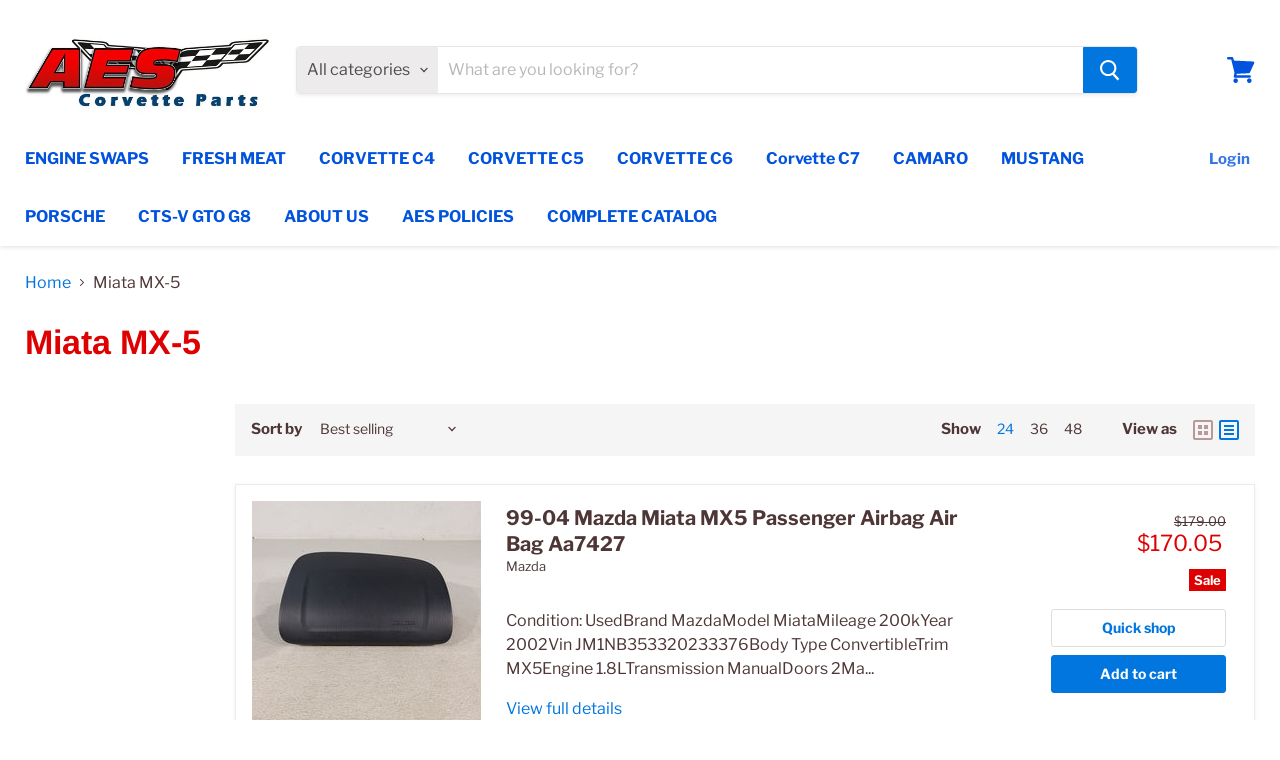

--- FILE ---
content_type: text/html; charset=utf-8
request_url: https://aescorvetteparts.com/collections/miata-mx-5?view=view-24&grid_list
body_size: 34024
content:
<!doctype html>
<html class="no-js no-touch" lang="en">
  <head>
    <meta charset="utf-8">
    <meta http-equiv="x-ua-compatible" content="IE=edge">

    <link rel="preconnect" href="https://cdn.shopify.com">
    <link rel="preconnect" href="https://fonts.shopifycdn.com">
    <link rel="preconnect" href="https://v.shopify.com">
    <link rel="preconnect" href="https://cdn.shopifycloud.com">

    <title>Miata MX-5 — AESCORVETTEPARTS</title>

    

    
  <link rel="shortcut icon" href="//aescorvetteparts.com/cdn/shop/files/AES_corvette_parts_360ace8a-9655-4a3c-80fc-5583a78d299d_32x32.jpg?v=1614326083" type="image/png">


    
      <link rel="canonical" href="https://aescorvetteparts.com/collections/miata-mx-5" />
    

    <meta name="viewport" content="width=device-width">

    
    















<meta property="og:site_name" content="AESCORVETTEPARTS">
<meta property="og:url" content="https://aescorvetteparts.com/collections/miata-mx-5">
<meta property="og:title" content="Miata MX-5">
<meta property="og:type" content="website">
<meta property="og:description" content="At Aes Corvette Parts we have thousands of square footage that is dedicated to our all indoor salvage facility that specializes in C4, C5, C6, and C7 used corvette parts. LS engine swaps are in stock and ready to ship worldwide with competitive prices.">




















<meta name="twitter:title" content="Miata MX-5">
<meta name="twitter:description" content="At Aes Corvette Parts we have thousands of square footage that is dedicated to our all indoor salvage facility that specializes in C4, C5, C6, and C7 used corvette parts. LS engine swaps are in stock and ready to ship worldwide with competitive prices.">





    <link rel="preload" href="//aescorvetteparts.com/cdn/fonts/libre_franklin/librefranklin_n7.6739620624550b8695d0cc23f92ffd46eb51c7a3.woff2" as="font" crossorigin="anonymous">
    <link rel="preload" as="style" href="//aescorvetteparts.com/cdn/shop/t/7/assets/theme.css?v=133115439342561987491759259925">

    <script>window.performance && window.performance.mark && window.performance.mark('shopify.content_for_header.start');</script><meta name="google-site-verification" content="ugUiDXvHTfQvipjwc_bD2RzXA3NPa6WmD_9htsSv328">
<meta name="facebook-domain-verification" content="fpys7lbyod3auz0oiqb4hwiv3b9tyn">
<meta id="shopify-digital-wallet" name="shopify-digital-wallet" content="/24456755/digital_wallets/dialog">
<meta name="shopify-checkout-api-token" content="bbb7bdbf12b091be094c01a74f72c59e">
<meta id="in-context-paypal-metadata" data-shop-id="24456755" data-venmo-supported="false" data-environment="production" data-locale="en_US" data-paypal-v4="true" data-currency="USD">
<link rel="alternate" type="application/atom+xml" title="Feed" href="/collections/miata-mx-5.atom" />
<link rel="next" href="/collections/miata-mx-5?page=2&amp;view=view-24">
<link rel="alternate" type="application/json+oembed" href="https://aescorvetteparts.com/collections/miata-mx-5.oembed">
<script async="async" src="/checkouts/internal/preloads.js?locale=en-US"></script>
<link rel="preconnect" href="https://shop.app" crossorigin="anonymous">
<script async="async" src="https://shop.app/checkouts/internal/preloads.js?locale=en-US&shop_id=24456755" crossorigin="anonymous"></script>
<script id="apple-pay-shop-capabilities" type="application/json">{"shopId":24456755,"countryCode":"US","currencyCode":"USD","merchantCapabilities":["supports3DS"],"merchantId":"gid:\/\/shopify\/Shop\/24456755","merchantName":"AESCORVETTEPARTS","requiredBillingContactFields":["postalAddress","email","phone"],"requiredShippingContactFields":["postalAddress","email","phone"],"shippingType":"shipping","supportedNetworks":["visa","masterCard","amex","discover","elo","jcb"],"total":{"type":"pending","label":"AESCORVETTEPARTS","amount":"1.00"},"shopifyPaymentsEnabled":true,"supportsSubscriptions":true}</script>
<script id="shopify-features" type="application/json">{"accessToken":"bbb7bdbf12b091be094c01a74f72c59e","betas":["rich-media-storefront-analytics"],"domain":"aescorvetteparts.com","predictiveSearch":true,"shopId":24456755,"locale":"en"}</script>
<script>var Shopify = Shopify || {};
Shopify.shop = "aescorvetteparts.myshopify.com";
Shopify.locale = "en";
Shopify.currency = {"active":"USD","rate":"1.0"};
Shopify.country = "US";
Shopify.theme = {"name":"Empire","id":118471426216,"schema_name":"Empire","schema_version":"5.8.0","theme_store_id":838,"role":"main"};
Shopify.theme.handle = "null";
Shopify.theme.style = {"id":null,"handle":null};
Shopify.cdnHost = "aescorvetteparts.com/cdn";
Shopify.routes = Shopify.routes || {};
Shopify.routes.root = "/";</script>
<script type="module">!function(o){(o.Shopify=o.Shopify||{}).modules=!0}(window);</script>
<script>!function(o){function n(){var o=[];function n(){o.push(Array.prototype.slice.apply(arguments))}return n.q=o,n}var t=o.Shopify=o.Shopify||{};t.loadFeatures=n(),t.autoloadFeatures=n()}(window);</script>
<script>
  window.ShopifyPay = window.ShopifyPay || {};
  window.ShopifyPay.apiHost = "shop.app\/pay";
  window.ShopifyPay.redirectState = null;
</script>
<script id="shop-js-analytics" type="application/json">{"pageType":"collection"}</script>
<script defer="defer" async type="module" src="//aescorvetteparts.com/cdn/shopifycloud/shop-js/modules/v2/client.init-shop-cart-sync_BT-GjEfc.en.esm.js"></script>
<script defer="defer" async type="module" src="//aescorvetteparts.com/cdn/shopifycloud/shop-js/modules/v2/chunk.common_D58fp_Oc.esm.js"></script>
<script defer="defer" async type="module" src="//aescorvetteparts.com/cdn/shopifycloud/shop-js/modules/v2/chunk.modal_xMitdFEc.esm.js"></script>
<script type="module">
  await import("//aescorvetteparts.com/cdn/shopifycloud/shop-js/modules/v2/client.init-shop-cart-sync_BT-GjEfc.en.esm.js");
await import("//aescorvetteparts.com/cdn/shopifycloud/shop-js/modules/v2/chunk.common_D58fp_Oc.esm.js");
await import("//aescorvetteparts.com/cdn/shopifycloud/shop-js/modules/v2/chunk.modal_xMitdFEc.esm.js");

  window.Shopify.SignInWithShop?.initShopCartSync?.({"fedCMEnabled":true,"windoidEnabled":true});

</script>
<script>
  window.Shopify = window.Shopify || {};
  if (!window.Shopify.featureAssets) window.Shopify.featureAssets = {};
  window.Shopify.featureAssets['shop-js'] = {"shop-cart-sync":["modules/v2/client.shop-cart-sync_DZOKe7Ll.en.esm.js","modules/v2/chunk.common_D58fp_Oc.esm.js","modules/v2/chunk.modal_xMitdFEc.esm.js"],"init-fed-cm":["modules/v2/client.init-fed-cm_B6oLuCjv.en.esm.js","modules/v2/chunk.common_D58fp_Oc.esm.js","modules/v2/chunk.modal_xMitdFEc.esm.js"],"shop-cash-offers":["modules/v2/client.shop-cash-offers_D2sdYoxE.en.esm.js","modules/v2/chunk.common_D58fp_Oc.esm.js","modules/v2/chunk.modal_xMitdFEc.esm.js"],"shop-login-button":["modules/v2/client.shop-login-button_QeVjl5Y3.en.esm.js","modules/v2/chunk.common_D58fp_Oc.esm.js","modules/v2/chunk.modal_xMitdFEc.esm.js"],"pay-button":["modules/v2/client.pay-button_DXTOsIq6.en.esm.js","modules/v2/chunk.common_D58fp_Oc.esm.js","modules/v2/chunk.modal_xMitdFEc.esm.js"],"shop-button":["modules/v2/client.shop-button_DQZHx9pm.en.esm.js","modules/v2/chunk.common_D58fp_Oc.esm.js","modules/v2/chunk.modal_xMitdFEc.esm.js"],"avatar":["modules/v2/client.avatar_BTnouDA3.en.esm.js"],"init-windoid":["modules/v2/client.init-windoid_CR1B-cfM.en.esm.js","modules/v2/chunk.common_D58fp_Oc.esm.js","modules/v2/chunk.modal_xMitdFEc.esm.js"],"init-shop-for-new-customer-accounts":["modules/v2/client.init-shop-for-new-customer-accounts_C_vY_xzh.en.esm.js","modules/v2/client.shop-login-button_QeVjl5Y3.en.esm.js","modules/v2/chunk.common_D58fp_Oc.esm.js","modules/v2/chunk.modal_xMitdFEc.esm.js"],"init-shop-email-lookup-coordinator":["modules/v2/client.init-shop-email-lookup-coordinator_BI7n9ZSv.en.esm.js","modules/v2/chunk.common_D58fp_Oc.esm.js","modules/v2/chunk.modal_xMitdFEc.esm.js"],"init-shop-cart-sync":["modules/v2/client.init-shop-cart-sync_BT-GjEfc.en.esm.js","modules/v2/chunk.common_D58fp_Oc.esm.js","modules/v2/chunk.modal_xMitdFEc.esm.js"],"shop-toast-manager":["modules/v2/client.shop-toast-manager_DiYdP3xc.en.esm.js","modules/v2/chunk.common_D58fp_Oc.esm.js","modules/v2/chunk.modal_xMitdFEc.esm.js"],"init-customer-accounts":["modules/v2/client.init-customer-accounts_D9ZNqS-Q.en.esm.js","modules/v2/client.shop-login-button_QeVjl5Y3.en.esm.js","modules/v2/chunk.common_D58fp_Oc.esm.js","modules/v2/chunk.modal_xMitdFEc.esm.js"],"init-customer-accounts-sign-up":["modules/v2/client.init-customer-accounts-sign-up_iGw4briv.en.esm.js","modules/v2/client.shop-login-button_QeVjl5Y3.en.esm.js","modules/v2/chunk.common_D58fp_Oc.esm.js","modules/v2/chunk.modal_xMitdFEc.esm.js"],"shop-follow-button":["modules/v2/client.shop-follow-button_CqMgW2wH.en.esm.js","modules/v2/chunk.common_D58fp_Oc.esm.js","modules/v2/chunk.modal_xMitdFEc.esm.js"],"checkout-modal":["modules/v2/client.checkout-modal_xHeaAweL.en.esm.js","modules/v2/chunk.common_D58fp_Oc.esm.js","modules/v2/chunk.modal_xMitdFEc.esm.js"],"shop-login":["modules/v2/client.shop-login_D91U-Q7h.en.esm.js","modules/v2/chunk.common_D58fp_Oc.esm.js","modules/v2/chunk.modal_xMitdFEc.esm.js"],"lead-capture":["modules/v2/client.lead-capture_BJmE1dJe.en.esm.js","modules/v2/chunk.common_D58fp_Oc.esm.js","modules/v2/chunk.modal_xMitdFEc.esm.js"],"payment-terms":["modules/v2/client.payment-terms_Ci9AEqFq.en.esm.js","modules/v2/chunk.common_D58fp_Oc.esm.js","modules/v2/chunk.modal_xMitdFEc.esm.js"]};
</script>
<script>(function() {
  var isLoaded = false;
  function asyncLoad() {
    if (isLoaded) return;
    isLoaded = true;
    var urls = ["https:\/\/search-us3.omegacommerce.com\/instant\/initjs?ID=a51d0256-23b8-4b18-a8e3-344936b68d57\u0026shop=aescorvetteparts.myshopify.com"];
    for (var i = 0; i < urls.length; i++) {
      var s = document.createElement('script');
      s.type = 'text/javascript';
      s.async = true;
      s.src = urls[i];
      var x = document.getElementsByTagName('script')[0];
      x.parentNode.insertBefore(s, x);
    }
  };
  if(window.attachEvent) {
    window.attachEvent('onload', asyncLoad);
  } else {
    window.addEventListener('load', asyncLoad, false);
  }
})();</script>
<script id="__st">var __st={"a":24456755,"offset":-18000,"reqid":"a192adf9-3915-4461-b379-9873ed8a35b1-1769289761","pageurl":"aescorvetteparts.com\/collections\/miata-mx-5?view=view-24\u0026grid_list","u":"541b7cb8dad1","p":"collection","rtyp":"collection","rid":159120916620};</script>
<script>window.ShopifyPaypalV4VisibilityTracking = true;</script>
<script id="captcha-bootstrap">!function(){'use strict';const t='contact',e='account',n='new_comment',o=[[t,t],['blogs',n],['comments',n],[t,'customer']],c=[[e,'customer_login'],[e,'guest_login'],[e,'recover_customer_password'],[e,'create_customer']],r=t=>t.map((([t,e])=>`form[action*='/${t}']:not([data-nocaptcha='true']) input[name='form_type'][value='${e}']`)).join(','),a=t=>()=>t?[...document.querySelectorAll(t)].map((t=>t.form)):[];function s(){const t=[...o],e=r(t);return a(e)}const i='password',u='form_key',d=['recaptcha-v3-token','g-recaptcha-response','h-captcha-response',i],f=()=>{try{return window.sessionStorage}catch{return}},m='__shopify_v',_=t=>t.elements[u];function p(t,e,n=!1){try{const o=window.sessionStorage,c=JSON.parse(o.getItem(e)),{data:r}=function(t){const{data:e,action:n}=t;return t[m]||n?{data:e,action:n}:{data:t,action:n}}(c);for(const[e,n]of Object.entries(r))t.elements[e]&&(t.elements[e].value=n);n&&o.removeItem(e)}catch(o){console.error('form repopulation failed',{error:o})}}const l='form_type',E='cptcha';function T(t){t.dataset[E]=!0}const w=window,h=w.document,L='Shopify',v='ce_forms',y='captcha';let A=!1;((t,e)=>{const n=(g='f06e6c50-85a8-45c8-87d0-21a2b65856fe',I='https://cdn.shopify.com/shopifycloud/storefront-forms-hcaptcha/ce_storefront_forms_captcha_hcaptcha.v1.5.2.iife.js',D={infoText:'Protected by hCaptcha',privacyText:'Privacy',termsText:'Terms'},(t,e,n)=>{const o=w[L][v],c=o.bindForm;if(c)return c(t,g,e,D).then(n);var r;o.q.push([[t,g,e,D],n]),r=I,A||(h.body.append(Object.assign(h.createElement('script'),{id:'captcha-provider',async:!0,src:r})),A=!0)});var g,I,D;w[L]=w[L]||{},w[L][v]=w[L][v]||{},w[L][v].q=[],w[L][y]=w[L][y]||{},w[L][y].protect=function(t,e){n(t,void 0,e),T(t)},Object.freeze(w[L][y]),function(t,e,n,w,h,L){const[v,y,A,g]=function(t,e,n){const i=e?o:[],u=t?c:[],d=[...i,...u],f=r(d),m=r(i),_=r(d.filter((([t,e])=>n.includes(e))));return[a(f),a(m),a(_),s()]}(w,h,L),I=t=>{const e=t.target;return e instanceof HTMLFormElement?e:e&&e.form},D=t=>v().includes(t);t.addEventListener('submit',(t=>{const e=I(t);if(!e)return;const n=D(e)&&!e.dataset.hcaptchaBound&&!e.dataset.recaptchaBound,o=_(e),c=g().includes(e)&&(!o||!o.value);(n||c)&&t.preventDefault(),c&&!n&&(function(t){try{if(!f())return;!function(t){const e=f();if(!e)return;const n=_(t);if(!n)return;const o=n.value;o&&e.removeItem(o)}(t);const e=Array.from(Array(32),(()=>Math.random().toString(36)[2])).join('');!function(t,e){_(t)||t.append(Object.assign(document.createElement('input'),{type:'hidden',name:u})),t.elements[u].value=e}(t,e),function(t,e){const n=f();if(!n)return;const o=[...t.querySelectorAll(`input[type='${i}']`)].map((({name:t})=>t)),c=[...d,...o],r={};for(const[a,s]of new FormData(t).entries())c.includes(a)||(r[a]=s);n.setItem(e,JSON.stringify({[m]:1,action:t.action,data:r}))}(t,e)}catch(e){console.error('failed to persist form',e)}}(e),e.submit())}));const S=(t,e)=>{t&&!t.dataset[E]&&(n(t,e.some((e=>e===t))),T(t))};for(const o of['focusin','change'])t.addEventListener(o,(t=>{const e=I(t);D(e)&&S(e,y())}));const B=e.get('form_key'),M=e.get(l),P=B&&M;t.addEventListener('DOMContentLoaded',(()=>{const t=y();if(P)for(const e of t)e.elements[l].value===M&&p(e,B);[...new Set([...A(),...v().filter((t=>'true'===t.dataset.shopifyCaptcha))])].forEach((e=>S(e,t)))}))}(h,new URLSearchParams(w.location.search),n,t,e,['guest_login'])})(!0,!0)}();</script>
<script integrity="sha256-4kQ18oKyAcykRKYeNunJcIwy7WH5gtpwJnB7kiuLZ1E=" data-source-attribution="shopify.loadfeatures" defer="defer" src="//aescorvetteparts.com/cdn/shopifycloud/storefront/assets/storefront/load_feature-a0a9edcb.js" crossorigin="anonymous"></script>
<script crossorigin="anonymous" defer="defer" src="//aescorvetteparts.com/cdn/shopifycloud/storefront/assets/shopify_pay/storefront-65b4c6d7.js?v=20250812"></script>
<script data-source-attribution="shopify.dynamic_checkout.dynamic.init">var Shopify=Shopify||{};Shopify.PaymentButton=Shopify.PaymentButton||{isStorefrontPortableWallets:!0,init:function(){window.Shopify.PaymentButton.init=function(){};var t=document.createElement("script");t.src="https://aescorvetteparts.com/cdn/shopifycloud/portable-wallets/latest/portable-wallets.en.js",t.type="module",document.head.appendChild(t)}};
</script>
<script data-source-attribution="shopify.dynamic_checkout.buyer_consent">
  function portableWalletsHideBuyerConsent(e){var t=document.getElementById("shopify-buyer-consent"),n=document.getElementById("shopify-subscription-policy-button");t&&n&&(t.classList.add("hidden"),t.setAttribute("aria-hidden","true"),n.removeEventListener("click",e))}function portableWalletsShowBuyerConsent(e){var t=document.getElementById("shopify-buyer-consent"),n=document.getElementById("shopify-subscription-policy-button");t&&n&&(t.classList.remove("hidden"),t.removeAttribute("aria-hidden"),n.addEventListener("click",e))}window.Shopify?.PaymentButton&&(window.Shopify.PaymentButton.hideBuyerConsent=portableWalletsHideBuyerConsent,window.Shopify.PaymentButton.showBuyerConsent=portableWalletsShowBuyerConsent);
</script>
<script data-source-attribution="shopify.dynamic_checkout.cart.bootstrap">document.addEventListener("DOMContentLoaded",(function(){function t(){return document.querySelector("shopify-accelerated-checkout-cart, shopify-accelerated-checkout")}if(t())Shopify.PaymentButton.init();else{new MutationObserver((function(e,n){t()&&(Shopify.PaymentButton.init(),n.disconnect())})).observe(document.body,{childList:!0,subtree:!0})}}));
</script>
<link id="shopify-accelerated-checkout-styles" rel="stylesheet" media="screen" href="https://aescorvetteparts.com/cdn/shopifycloud/portable-wallets/latest/accelerated-checkout-backwards-compat.css" crossorigin="anonymous">
<style id="shopify-accelerated-checkout-cart">
        #shopify-buyer-consent {
  margin-top: 1em;
  display: inline-block;
  width: 100%;
}

#shopify-buyer-consent.hidden {
  display: none;
}

#shopify-subscription-policy-button {
  background: none;
  border: none;
  padding: 0;
  text-decoration: underline;
  font-size: inherit;
  cursor: pointer;
}

#shopify-subscription-policy-button::before {
  box-shadow: none;
}

      </style>

<script>window.performance && window.performance.mark && window.performance.mark('shopify.content_for_header.end');</script>

    <link href="//aescorvetteparts.com/cdn/shop/t/7/assets/theme.css?v=133115439342561987491759259925" rel="stylesheet" type="text/css" media="all" />

    
    <script>
      window.Theme = window.Theme || {};
      window.Theme.routes = {
        "root_url": "/",
        "account_url": "/account",
        "account_login_url": "/account/login",
        "account_logout_url": "/account/logout",
        "account_register_url": "/account/register",
        "account_addresses_url": "/account/addresses",
        "collections_url": "/collections",
        "all_products_collection_url": "/collections/all",
        "search_url": "/search",
        "cart_url": "/cart",
        "cart_add_url": "/cart/add",
        "cart_change_url": "/cart/change",
        "cart_clear_url": "/cart/clear",
        "product_recommendations_url": "/recommendations/products",
      };
    </script>
    

  <!-- BeginConsistentCartAddon -->  <script>    Shopify.customer_logged_in = false ;  Shopify.customer_email = "" ;  Shopify.log_uuids = true;    </script>  <!-- EndConsistentCartAddon -->
<link href="https://monorail-edge.shopifysvc.com" rel="dns-prefetch">
<script>(function(){if ("sendBeacon" in navigator && "performance" in window) {try {var session_token_from_headers = performance.getEntriesByType('navigation')[0].serverTiming.find(x => x.name == '_s').description;} catch {var session_token_from_headers = undefined;}var session_cookie_matches = document.cookie.match(/_shopify_s=([^;]*)/);var session_token_from_cookie = session_cookie_matches && session_cookie_matches.length === 2 ? session_cookie_matches[1] : "";var session_token = session_token_from_headers || session_token_from_cookie || "";function handle_abandonment_event(e) {var entries = performance.getEntries().filter(function(entry) {return /monorail-edge.shopifysvc.com/.test(entry.name);});if (!window.abandonment_tracked && entries.length === 0) {window.abandonment_tracked = true;var currentMs = Date.now();var navigation_start = performance.timing.navigationStart;var payload = {shop_id: 24456755,url: window.location.href,navigation_start,duration: currentMs - navigation_start,session_token,page_type: "collection"};window.navigator.sendBeacon("https://monorail-edge.shopifysvc.com/v1/produce", JSON.stringify({schema_id: "online_store_buyer_site_abandonment/1.1",payload: payload,metadata: {event_created_at_ms: currentMs,event_sent_at_ms: currentMs}}));}}window.addEventListener('pagehide', handle_abandonment_event);}}());</script>
<script id="web-pixels-manager-setup">(function e(e,d,r,n,o){if(void 0===o&&(o={}),!Boolean(null===(a=null===(i=window.Shopify)||void 0===i?void 0:i.analytics)||void 0===a?void 0:a.replayQueue)){var i,a;window.Shopify=window.Shopify||{};var t=window.Shopify;t.analytics=t.analytics||{};var s=t.analytics;s.replayQueue=[],s.publish=function(e,d,r){return s.replayQueue.push([e,d,r]),!0};try{self.performance.mark("wpm:start")}catch(e){}var l=function(){var e={modern:/Edge?\/(1{2}[4-9]|1[2-9]\d|[2-9]\d{2}|\d{4,})\.\d+(\.\d+|)|Firefox\/(1{2}[4-9]|1[2-9]\d|[2-9]\d{2}|\d{4,})\.\d+(\.\d+|)|Chrom(ium|e)\/(9{2}|\d{3,})\.\d+(\.\d+|)|(Maci|X1{2}).+ Version\/(15\.\d+|(1[6-9]|[2-9]\d|\d{3,})\.\d+)([,.]\d+|)( \(\w+\)|)( Mobile\/\w+|) Safari\/|Chrome.+OPR\/(9{2}|\d{3,})\.\d+\.\d+|(CPU[ +]OS|iPhone[ +]OS|CPU[ +]iPhone|CPU IPhone OS|CPU iPad OS)[ +]+(15[._]\d+|(1[6-9]|[2-9]\d|\d{3,})[._]\d+)([._]\d+|)|Android:?[ /-](13[3-9]|1[4-9]\d|[2-9]\d{2}|\d{4,})(\.\d+|)(\.\d+|)|Android.+Firefox\/(13[5-9]|1[4-9]\d|[2-9]\d{2}|\d{4,})\.\d+(\.\d+|)|Android.+Chrom(ium|e)\/(13[3-9]|1[4-9]\d|[2-9]\d{2}|\d{4,})\.\d+(\.\d+|)|SamsungBrowser\/([2-9]\d|\d{3,})\.\d+/,legacy:/Edge?\/(1[6-9]|[2-9]\d|\d{3,})\.\d+(\.\d+|)|Firefox\/(5[4-9]|[6-9]\d|\d{3,})\.\d+(\.\d+|)|Chrom(ium|e)\/(5[1-9]|[6-9]\d|\d{3,})\.\d+(\.\d+|)([\d.]+$|.*Safari\/(?![\d.]+ Edge\/[\d.]+$))|(Maci|X1{2}).+ Version\/(10\.\d+|(1[1-9]|[2-9]\d|\d{3,})\.\d+)([,.]\d+|)( \(\w+\)|)( Mobile\/\w+|) Safari\/|Chrome.+OPR\/(3[89]|[4-9]\d|\d{3,})\.\d+\.\d+|(CPU[ +]OS|iPhone[ +]OS|CPU[ +]iPhone|CPU IPhone OS|CPU iPad OS)[ +]+(10[._]\d+|(1[1-9]|[2-9]\d|\d{3,})[._]\d+)([._]\d+|)|Android:?[ /-](13[3-9]|1[4-9]\d|[2-9]\d{2}|\d{4,})(\.\d+|)(\.\d+|)|Mobile Safari.+OPR\/([89]\d|\d{3,})\.\d+\.\d+|Android.+Firefox\/(13[5-9]|1[4-9]\d|[2-9]\d{2}|\d{4,})\.\d+(\.\d+|)|Android.+Chrom(ium|e)\/(13[3-9]|1[4-9]\d|[2-9]\d{2}|\d{4,})\.\d+(\.\d+|)|Android.+(UC? ?Browser|UCWEB|U3)[ /]?(15\.([5-9]|\d{2,})|(1[6-9]|[2-9]\d|\d{3,})\.\d+)\.\d+|SamsungBrowser\/(5\.\d+|([6-9]|\d{2,})\.\d+)|Android.+MQ{2}Browser\/(14(\.(9|\d{2,})|)|(1[5-9]|[2-9]\d|\d{3,})(\.\d+|))(\.\d+|)|K[Aa][Ii]OS\/(3\.\d+|([4-9]|\d{2,})\.\d+)(\.\d+|)/},d=e.modern,r=e.legacy,n=navigator.userAgent;return n.match(d)?"modern":n.match(r)?"legacy":"unknown"}(),u="modern"===l?"modern":"legacy",c=(null!=n?n:{modern:"",legacy:""})[u],f=function(e){return[e.baseUrl,"/wpm","/b",e.hashVersion,"modern"===e.buildTarget?"m":"l",".js"].join("")}({baseUrl:d,hashVersion:r,buildTarget:u}),m=function(e){var d=e.version,r=e.bundleTarget,n=e.surface,o=e.pageUrl,i=e.monorailEndpoint;return{emit:function(e){var a=e.status,t=e.errorMsg,s=(new Date).getTime(),l=JSON.stringify({metadata:{event_sent_at_ms:s},events:[{schema_id:"web_pixels_manager_load/3.1",payload:{version:d,bundle_target:r,page_url:o,status:a,surface:n,error_msg:t},metadata:{event_created_at_ms:s}}]});if(!i)return console&&console.warn&&console.warn("[Web Pixels Manager] No Monorail endpoint provided, skipping logging."),!1;try{return self.navigator.sendBeacon.bind(self.navigator)(i,l)}catch(e){}var u=new XMLHttpRequest;try{return u.open("POST",i,!0),u.setRequestHeader("Content-Type","text/plain"),u.send(l),!0}catch(e){return console&&console.warn&&console.warn("[Web Pixels Manager] Got an unhandled error while logging to Monorail."),!1}}}}({version:r,bundleTarget:l,surface:e.surface,pageUrl:self.location.href,monorailEndpoint:e.monorailEndpoint});try{o.browserTarget=l,function(e){var d=e.src,r=e.async,n=void 0===r||r,o=e.onload,i=e.onerror,a=e.sri,t=e.scriptDataAttributes,s=void 0===t?{}:t,l=document.createElement("script"),u=document.querySelector("head"),c=document.querySelector("body");if(l.async=n,l.src=d,a&&(l.integrity=a,l.crossOrigin="anonymous"),s)for(var f in s)if(Object.prototype.hasOwnProperty.call(s,f))try{l.dataset[f]=s[f]}catch(e){}if(o&&l.addEventListener("load",o),i&&l.addEventListener("error",i),u)u.appendChild(l);else{if(!c)throw new Error("Did not find a head or body element to append the script");c.appendChild(l)}}({src:f,async:!0,onload:function(){if(!function(){var e,d;return Boolean(null===(d=null===(e=window.Shopify)||void 0===e?void 0:e.analytics)||void 0===d?void 0:d.initialized)}()){var d=window.webPixelsManager.init(e)||void 0;if(d){var r=window.Shopify.analytics;r.replayQueue.forEach((function(e){var r=e[0],n=e[1],o=e[2];d.publishCustomEvent(r,n,o)})),r.replayQueue=[],r.publish=d.publishCustomEvent,r.visitor=d.visitor,r.initialized=!0}}},onerror:function(){return m.emit({status:"failed",errorMsg:"".concat(f," has failed to load")})},sri:function(e){var d=/^sha384-[A-Za-z0-9+/=]+$/;return"string"==typeof e&&d.test(e)}(c)?c:"",scriptDataAttributes:o}),m.emit({status:"loading"})}catch(e){m.emit({status:"failed",errorMsg:(null==e?void 0:e.message)||"Unknown error"})}}})({shopId: 24456755,storefrontBaseUrl: "https://aescorvetteparts.com",extensionsBaseUrl: "https://extensions.shopifycdn.com/cdn/shopifycloud/web-pixels-manager",monorailEndpoint: "https://monorail-edge.shopifysvc.com/unstable/produce_batch",surface: "storefront-renderer",enabledBetaFlags: ["2dca8a86"],webPixelsConfigList: [{"id":"506593507","configuration":"{\"config\":\"{\\\"pixel_id\\\":\\\"AW-668977557\\\",\\\"target_country\\\":\\\"US\\\",\\\"gtag_events\\\":[{\\\"type\\\":\\\"page_view\\\",\\\"action_label\\\":\\\"AW-668977557\\\/irQfCLSIhcIBEJWT_74C\\\"},{\\\"type\\\":\\\"purchase\\\",\\\"action_label\\\":\\\"AW-668977557\\\/v6tfCLeIhcIBEJWT_74C\\\"},{\\\"type\\\":\\\"view_item\\\",\\\"action_label\\\":\\\"AW-668977557\\\/2ZDeCLqIhcIBEJWT_74C\\\"},{\\\"type\\\":\\\"add_to_cart\\\",\\\"action_label\\\":\\\"AW-668977557\\\/yuBwCL2IhcIBEJWT_74C\\\"},{\\\"type\\\":\\\"begin_checkout\\\",\\\"action_label\\\":\\\"AW-668977557\\\/SXTfCMCIhcIBEJWT_74C\\\"},{\\\"type\\\":\\\"search\\\",\\\"action_label\\\":\\\"AW-668977557\\\/Ji8LCMOIhcIBEJWT_74C\\\"},{\\\"type\\\":\\\"add_payment_info\\\",\\\"action_label\\\":\\\"AW-668977557\\\/AwgqCMaIhcIBEJWT_74C\\\"}],\\\"enable_monitoring_mode\\\":false}\"}","eventPayloadVersion":"v1","runtimeContext":"OPEN","scriptVersion":"b2a88bafab3e21179ed38636efcd8a93","type":"APP","apiClientId":1780363,"privacyPurposes":[],"dataSharingAdjustments":{"protectedCustomerApprovalScopes":["read_customer_address","read_customer_email","read_customer_name","read_customer_personal_data","read_customer_phone"]}},{"id":"121438435","configuration":"{\"pixel_id\":\"569013573777964\",\"pixel_type\":\"facebook_pixel\",\"metaapp_system_user_token\":\"-\"}","eventPayloadVersion":"v1","runtimeContext":"OPEN","scriptVersion":"ca16bc87fe92b6042fbaa3acc2fbdaa6","type":"APP","apiClientId":2329312,"privacyPurposes":["ANALYTICS","MARKETING","SALE_OF_DATA"],"dataSharingAdjustments":{"protectedCustomerApprovalScopes":["read_customer_address","read_customer_email","read_customer_name","read_customer_personal_data","read_customer_phone"]}},{"id":"75661539","eventPayloadVersion":"v1","runtimeContext":"LAX","scriptVersion":"1","type":"CUSTOM","privacyPurposes":["ANALYTICS"],"name":"Google Analytics tag (migrated)"},{"id":"shopify-app-pixel","configuration":"{}","eventPayloadVersion":"v1","runtimeContext":"STRICT","scriptVersion":"0450","apiClientId":"shopify-pixel","type":"APP","privacyPurposes":["ANALYTICS","MARKETING"]},{"id":"shopify-custom-pixel","eventPayloadVersion":"v1","runtimeContext":"LAX","scriptVersion":"0450","apiClientId":"shopify-pixel","type":"CUSTOM","privacyPurposes":["ANALYTICS","MARKETING"]}],isMerchantRequest: false,initData: {"shop":{"name":"AESCORVETTEPARTS","paymentSettings":{"currencyCode":"USD"},"myshopifyDomain":"aescorvetteparts.myshopify.com","countryCode":"US","storefrontUrl":"https:\/\/aescorvetteparts.com"},"customer":null,"cart":null,"checkout":null,"productVariants":[],"purchasingCompany":null},},"https://aescorvetteparts.com/cdn","fcfee988w5aeb613cpc8e4bc33m6693e112",{"modern":"","legacy":""},{"shopId":"24456755","storefrontBaseUrl":"https:\/\/aescorvetteparts.com","extensionBaseUrl":"https:\/\/extensions.shopifycdn.com\/cdn\/shopifycloud\/web-pixels-manager","surface":"storefront-renderer","enabledBetaFlags":"[\"2dca8a86\"]","isMerchantRequest":"false","hashVersion":"fcfee988w5aeb613cpc8e4bc33m6693e112","publish":"custom","events":"[[\"page_viewed\",{}],[\"collection_viewed\",{\"collection\":{\"id\":\"159120916620\",\"title\":\"Miata MX-5\",\"productVariants\":[{\"price\":{\"amount\":170.05,\"currencyCode\":\"USD\"},\"product\":{\"title\":\"99-04 Mazda Miata MX5 Passenger Airbag Air Bag Aa7427\",\"vendor\":\"Mazda\",\"id\":\"9102239695075\",\"untranslatedTitle\":\"99-04 Mazda Miata MX5 Passenger Airbag Air Bag Aa7427\",\"url\":\"\/products\/99-04-mazda-miata-mx5-passenger-airbag-air-bag-aa7427\",\"type\":\"eBay Motors:Parts \u0026 Accessories:Car \u0026 Truck Parts \u0026 Accessories:Interior Parts \u0026 Accessories:Interior Safety:Airbags\"},\"id\":\"47783784579299\",\"image\":{\"src\":\"\/\/aescorvetteparts.com\/cdn\/shop\/files\/57_f0d7598d-8bab-4df7-801f-bc990e72ae66.jpg?v=1767282247\"},\"sku\":\"M120557-\",\"title\":\"Default Title\",\"untranslatedTitle\":\"Default Title\"},{\"price\":{\"amount\":27.55,\"currencyCode\":\"USD\"},\"product\":{\"title\":\"01-05 Mazda Miata MX5 Passenger Tail Light Harness Taillight Oem Aa7427\",\"vendor\":\"Mazda\",\"id\":\"9102237270243\",\"untranslatedTitle\":\"01-05 Mazda Miata MX5 Passenger Tail Light Harness Taillight Oem Aa7427\",\"url\":\"\/products\/01-05-mazda-miata-mx5-passenger-tail-light-harness-taillight-oem-aa7427\",\"type\":\"eBay Motors:Parts \u0026 Accessories:Car \u0026 Truck Parts \u0026 Accessories:Interior Parts \u0026 Accessories:Switches \u0026 Controls\"},\"id\":\"47783778189539\",\"image\":{\"src\":\"\/\/aescorvetteparts.com\/cdn\/shop\/files\/57_12063383-2fbe-45d3-bccb-418bd0b0255b.jpg?v=1767281816\"},\"sku\":\"M120562-\",\"title\":\"Default Title\",\"untranslatedTitle\":\"Default Title\"},{\"price\":{\"amount\":35.14,\"currencyCode\":\"USD\"},\"product\":{\"title\":\"99-05 Mazda Miata MX5 Driver Exterior Door Handle Aa7427\",\"vendor\":\"Mazda\",\"id\":\"9102236680419\",\"untranslatedTitle\":\"99-05 Mazda Miata MX5 Driver Exterior Door Handle Aa7427\",\"url\":\"\/products\/99-05-mazda-miata-mx5-driver-exterior-door-handle-aa7427\",\"type\":\"eBay Motors:Parts \u0026 Accessories:Car \u0026 Truck Parts \u0026 Accessories:Exterior Parts \u0026 Accessories:Body Moldings \u0026 Trims\"},\"id\":\"47783776714979\",\"image\":{\"src\":\"\/\/aescorvetteparts.com\/cdn\/shop\/files\/57_16a84cab-ec01-4dd9-ae1d-f1d9a29a452b.jpg?v=1767281809\"},\"sku\":\"M120560-\",\"title\":\"Default Title\",\"untranslatedTitle\":\"Default Title\"},{\"price\":{\"amount\":37.05,\"currencyCode\":\"USD\"},\"product\":{\"title\":\"99-05 Miata Mx5 Windshield Washer Bottle W\/ Pump Aa7427\",\"vendor\":\"Mazda\",\"id\":\"9102236647651\",\"untranslatedTitle\":\"99-05 Miata Mx5 Windshield Washer Bottle W\/ Pump Aa7427\",\"url\":\"\/products\/99-05-miata-mx5-windshield-washer-bottle-w-pump-aa7427\",\"type\":\"eBay Motors:Parts \u0026 Accessories:Car \u0026 Truck Parts \u0026 Accessories:Exterior Parts \u0026 Accessories:Wipers \u0026 Washers:Additional Wiper \u0026 Washer Components\"},\"id\":\"47783776682211\",\"image\":{\"src\":\"\/\/aescorvetteparts.com\/cdn\/shop\/files\/57_c981f283-5957-4923-af97-b1c2def25875.jpg?v=1767281802\"},\"sku\":\"M120549-\",\"title\":\"Default Title\",\"untranslatedTitle\":\"Default Title\"},{\"price\":{\"amount\":65.55,\"currencyCode\":\"USD\"},\"product\":{\"title\":\"99-05 Miata Mx5 Spare Tire Jack Aa7427\",\"vendor\":\"Mazda\",\"id\":\"9102236582115\",\"untranslatedTitle\":\"99-05 Miata Mx5 Spare Tire Jack Aa7427\",\"url\":\"\/products\/99-05-miata-mx5-spare-tire-jack-aa7427\",\"type\":\"eBay Motors:Parts \u0026 Accessories:Car \u0026 Truck Parts \u0026 Accessories:Steering \u0026 Suspension:Control Arms, Ball Joints \u0026 Assemblies\"},\"id\":\"47783776616675\",\"image\":{\"src\":\"\/\/aescorvetteparts.com\/cdn\/shop\/files\/57_689e3339-d8f2-47cf-95ad-97da5d25e49b.jpg?v=1767281795\"},\"sku\":\"M120547-\",\"title\":\"Default Title\",\"untranslatedTitle\":\"Default Title\"},{\"price\":{\"amount\":160.55,\"currencyCode\":\"USD\"},\"product\":{\"title\":\"90-05 Mazda Miata MX5 Convertible Top Latch Lock Latches Set Oem Aa7427\",\"vendor\":\"Mazda\",\"id\":\"9102236549347\",\"untranslatedTitle\":\"90-05 Mazda Miata MX5 Convertible Top Latch Lock Latches Set Oem Aa7427\",\"url\":\"\/products\/90-05-mazda-miata-mx5-convertible-top-latch-lock-latches-set-oem-aa7427\",\"type\":\"eBay Motors:Parts \u0026 Accessories:Car \u0026 Truck Parts \u0026 Accessories:Exterior Parts \u0026 Accessories:Roofs, Tops \u0026 Sunroofs:Convertible Tops \u0026 Parts\"},\"id\":\"47783776583907\",\"image\":{\"src\":\"\/\/aescorvetteparts.com\/cdn\/shop\/files\/57_3dd54171-7699-495a-8f30-85030f296668.jpg?v=1767281789\"},\"sku\":\"M120559-\",\"title\":\"Default Title\",\"untranslatedTitle\":\"Default Title\"},{\"price\":{\"amount\":27.55,\"currencyCode\":\"USD\"},\"product\":{\"title\":\"01-05 Mazda Miata MX5 Crash Air Bag Airbag Sensor Unit Module Aa7427\",\"vendor\":\"Mazda\",\"id\":\"9102236516579\",\"untranslatedTitle\":\"01-05 Mazda Miata MX5 Crash Air Bag Airbag Sensor Unit Module Aa7427\",\"url\":\"\/products\/01-05-mazda-miata-mx5-crash-air-bag-airbag-sensor-unit-module-aa7427\",\"type\":\"eBay Motors:Parts \u0026 Accessories:Car \u0026 Truck Parts \u0026 Accessories:Interior Parts \u0026 Accessories:Switches \u0026 Controls\"},\"id\":\"47783776551139\",\"image\":{\"src\":\"\/\/aescorvetteparts.com\/cdn\/shop\/files\/57_45708cd1-5a59-4250-a8ce-b87665ac8597.jpg?v=1767281782\"},\"sku\":\"M120558-\",\"title\":\"Default Title\",\"untranslatedTitle\":\"Default Title\"},{\"price\":{\"amount\":46.55,\"currencyCode\":\"USD\"},\"product\":{\"title\":\"99-05 Mazda Miata MX5 Park Emergency Brake Handle Lever E- Brake Aa7427\",\"vendor\":\"Mazda\",\"id\":\"9102236483811\",\"untranslatedTitle\":\"99-05 Mazda Miata MX5 Park Emergency Brake Handle Lever E- Brake Aa7427\",\"url\":\"\/products\/99-05-mazda-miata-mx5-park-emergency-brake-handle-lever-e-brake-aa7427\",\"type\":\"eBay Motors:Parts \u0026 Accessories:Car \u0026 Truck Parts \u0026 Accessories:Interior Parts \u0026 Accessories:Trim\"},\"id\":\"47783776518371\",\"image\":{\"src\":\"\/\/aescorvetteparts.com\/cdn\/shop\/files\/57_d55ba41b-c695-49fb-b0d5-928e24601fe8.jpg?v=1767281775\"},\"sku\":\"M120555-\",\"title\":\"Default Title\",\"untranslatedTitle\":\"Default Title\"},{\"price\":{\"amount\":141.55,\"currencyCode\":\"USD\"},\"product\":{\"title\":\"01-05 Mazda Miata MX5 Nardi Torino Leather Steering Wheel Oem Aa7427\",\"vendor\":\"Mazda\",\"id\":\"9102236451043\",\"untranslatedTitle\":\"01-05 Mazda Miata MX5 Nardi Torino Leather Steering Wheel Oem Aa7427\",\"url\":\"\/products\/01-05-mazda-miata-mx5-nardi-torino-leather-steering-wheel-oem-aa7427\",\"type\":\"eBay Motors:Parts \u0026 Accessories:Car \u0026 Truck Parts \u0026 Accessories:Interior Parts \u0026 Accessories:Steering Wheels \u0026 Horn Buttons\"},\"id\":\"47783776485603\",\"image\":{\"src\":\"\/\/aescorvetteparts.com\/cdn\/shop\/files\/57_d081386a-dea6-46ac-b0d2-710bf8143b42.jpg?v=1767281768\"},\"sku\":\"M120553-\",\"title\":\"Default Title\",\"untranslatedTitle\":\"Default Title\"},{\"price\":{\"amount\":52.24,\"currencyCode\":\"USD\"},\"product\":{\"title\":\"99-05 Mazda Miata MX5 Coolant Tank Bottle Reservoir Oem Aa7427\",\"vendor\":\"Mazda\",\"id\":\"9102236385507\",\"untranslatedTitle\":\"99-05 Mazda Miata MX5 Coolant Tank Bottle Reservoir Oem Aa7427\",\"url\":\"\/products\/99-05-mazda-miata-mx5-coolant-tank-bottle-reservoir-oem-aa7427\",\"type\":\"eBay Motors:Parts \u0026 Accessories:Car \u0026 Truck Parts \u0026 Accessories:Engine Cooling Components:Expansion \u0026 Overflow Tanks\"},\"id\":\"47783776387299\",\"image\":{\"src\":\"\/\/aescorvetteparts.com\/cdn\/shop\/files\/57_5db55d55-5930-4b3c-9df2-f8c24a5ba9de.jpg?v=1767281763\"},\"sku\":\"M120550-\",\"title\":\"Default Title\",\"untranslatedTitle\":\"Default Title\"},{\"price\":{\"amount\":37.05,\"currencyCode\":\"USD\"},\"product\":{\"title\":\"99-05 Mazda Miata Mx5 Emissions Fuel Vapor Purge Sensors Aa7427\",\"vendor\":\"Mazda\",\"id\":\"9102236352739\",\"untranslatedTitle\":\"99-05 Mazda Miata Mx5 Emissions Fuel Vapor Purge Sensors Aa7427\",\"url\":\"\/products\/99-05-mazda-miata-mx5-emissions-fuel-vapor-purge-sensors-aa7427\",\"type\":\"eBay Motors:Parts \u0026 Accessories:Car \u0026 Truck Parts \u0026 Accessories:Air \u0026 Fuel Delivery:Air Intake \u0026 Fuel Sensors\"},\"id\":\"47783776288995\",\"image\":{\"src\":\"\/\/aescorvetteparts.com\/cdn\/shop\/files\/57_8e73f8c6-350c-4445-8607-cc20038e0b4b.jpg?v=1767281755\"},\"sku\":\"M120546-\",\"title\":\"Default Title\",\"untranslatedTitle\":\"Default Title\"},{\"price\":{\"amount\":35.14,\"currencyCode\":\"USD\"},\"product\":{\"title\":\"99-05 Mazda Miata MX5 Passenger Exterior Door Handle Aa7427\",\"vendor\":\"Mazda\",\"id\":\"9102236319971\",\"untranslatedTitle\":\"99-05 Mazda Miata MX5 Passenger Exterior Door Handle Aa7427\",\"url\":\"\/products\/99-05-mazda-miata-mx5-passenger-exterior-door-handle-aa7427\",\"type\":\"eBay Motors:Parts \u0026 Accessories:Car \u0026 Truck Parts \u0026 Accessories:Exterior Parts \u0026 Accessories:Body Moldings \u0026 Trims\"},\"id\":\"47783776256227\",\"image\":{\"src\":\"\/\/aescorvetteparts.com\/cdn\/shop\/files\/57_8928af3c-0aae-404e-8bd6-1e9d362de77b.jpg?v=1767281748\"},\"sku\":\"M120561-\",\"title\":\"Default Title\",\"untranslatedTitle\":\"Default Title\"},{\"price\":{\"amount\":28.49,\"currencyCode\":\"USD\"},\"product\":{\"title\":\"99-05 Mazda Miata MX5 Battery Hold Down Anchor Aa7427\",\"vendor\":\"Mazda\",\"id\":\"9102236254435\",\"untranslatedTitle\":\"99-05 Mazda Miata MX5 Battery Hold Down Anchor Aa7427\",\"url\":\"\/products\/99-05-mazda-miata-mx5-battery-hold-down-anchor-aa7427\",\"type\":\"eBay Motors:Parts \u0026 Accessories:Car \u0026 Truck Parts \u0026 Accessories:Starters, Alternators, ECUs \u0026 Wiring:Battery Accessories\"},\"id\":\"47783776190691\",\"image\":{\"src\":\"\/\/aescorvetteparts.com\/cdn\/shop\/files\/57_5a44ae27-8c73-45c7-9a03-befb911497e6.jpg?v=1767281742\"},\"sku\":\"M120554-\",\"title\":\"Default Title\",\"untranslatedTitle\":\"Default Title\"},{\"price\":{\"amount\":113.05,\"currencyCode\":\"USD\"},\"product\":{\"title\":\"01-05 Mazda Miata Mx5 Air Inlet Tube Hose Intake Mass Air Maf Oem Aa7427\",\"vendor\":\"Mazda\",\"id\":\"9102236221667\",\"untranslatedTitle\":\"01-05 Mazda Miata Mx5 Air Inlet Tube Hose Intake Mass Air Maf Oem Aa7427\",\"url\":\"\/products\/01-05-mazda-miata-mx5-air-inlet-tube-hose-intake-mass-air-maf-oem-aa7427\",\"type\":\"eBay Motors:Parts \u0026 Accessories:Car \u0026 Truck Parts \u0026 Accessories:Air \u0026 Fuel Delivery:Other Air \u0026 Fuel Delivery\"},\"id\":\"47783776157923\",\"image\":{\"src\":\"\/\/aescorvetteparts.com\/cdn\/shop\/files\/57_ee59f6cd-3985-4e9c-bc25-8ba305137a5a.jpg?v=1767281735\"},\"sku\":\"M120551-\",\"title\":\"Default Title\",\"untranslatedTitle\":\"Default Title\"},{\"price\":{\"amount\":43.69,\"currencyCode\":\"USD\"},\"product\":{\"title\":\"99-05 Mazda Miata Mx5 Windshield Wiper Arms Arm Set Pair Aa7427\",\"vendor\":\"Mazda\",\"id\":\"9102236188899\",\"untranslatedTitle\":\"99-05 Mazda Miata Mx5 Windshield Wiper Arms Arm Set Pair Aa7427\",\"url\":\"\/products\/99-05-mazda-miata-mx5-windshield-wiper-arms-arm-set-pair-aa7427\",\"type\":\"eBay Motors:Parts \u0026 Accessories:Car \u0026 Truck Parts \u0026 Accessories:Exterior Parts \u0026 Accessories:Wipers \u0026 Washers:Wiper Arms\"},\"id\":\"47783776125155\",\"image\":{\"src\":\"\/\/aescorvetteparts.com\/cdn\/shop\/files\/57_ffe89cb7-023a-4466-bb03-07b0ac563e72.jpg?v=1767281728\"},\"sku\":\"M120552-\",\"title\":\"Default Title\",\"untranslatedTitle\":\"Default Title\"},{\"price\":{\"amount\":94.05,\"currencyCode\":\"USD\"},\"product\":{\"title\":\"99-05 Mazda Miata Mx5 Bare Steering Column Aa7427\",\"vendor\":\"Mazda\",\"id\":\"9102236156131\",\"untranslatedTitle\":\"99-05 Mazda Miata Mx5 Bare Steering Column Aa7427\",\"url\":\"\/products\/99-05-mazda-miata-mx5-bare-steering-column-aa7427\",\"type\":\"eBay Motors:Parts \u0026 Accessories:Car \u0026 Truck Parts \u0026 Accessories:Steering \u0026 Suspension:Steering Columns\"},\"id\":\"47783776092387\",\"image\":{\"src\":\"\/\/aescorvetteparts.com\/cdn\/shop\/files\/57_c89cd613-1664-4259-86f3-8b2791800da3.jpg?v=1767281721\"},\"sku\":\"M120545-\",\"title\":\"Default Title\",\"untranslatedTitle\":\"Default Title\"},{\"price\":{\"amount\":47.49,\"currencyCode\":\"USD\"},\"product\":{\"title\":\"90-05 Miata Mx5 Clutch Slave Cylinder W\/ Line Manual Aa7427\",\"vendor\":\"Mazda\",\"id\":\"9102236123363\",\"untranslatedTitle\":\"90-05 Miata Mx5 Clutch Slave Cylinder W\/ Line Manual Aa7427\",\"url\":\"\/products\/90-05-miata-mx5-clutch-slave-cylinder-w-line-manual-aa7427\",\"type\":\"eBay Motors:Parts \u0026 Accessories:Car \u0026 Truck Parts \u0026 Accessories:Transmission \u0026 Drivetrain:Clutch Parts \u0026 Kits:Additional Clutch Parts\"},\"id\":\"47783776059619\",\"image\":{\"src\":\"\/\/aescorvetteparts.com\/cdn\/shop\/files\/57_0e31db27-05eb-406e-aa6c-a66c3d77af4c.jpg?v=1767281714\"},\"sku\":\"M120548-\",\"title\":\"Default Title\",\"untranslatedTitle\":\"Default Title\"},{\"price\":{\"amount\":333.56,\"currencyCode\":\"USD\"},\"product\":{\"title\":\"99-05 Mazda Miata Mx5 Rear End Differential Manual Transmission 4.30 Ratio Aa742\",\"vendor\":\"Mazda\",\"id\":\"9102032765155\",\"untranslatedTitle\":\"99-05 Mazda Miata Mx5 Rear End Differential Manual Transmission 4.30 Ratio Aa742\",\"url\":\"\/products\/99-05-mazda-miata-mx5-rear-end-differential-manual-transmission-4-30-ratio-aa742\",\"type\":\"eBay Motors:Parts \u0026 Accessories:Car \u0026 Truck Parts \u0026 Accessories:Transmission \u0026 Drivetrain:Differentials, Assemblies \u0026 Parts:Differential Assemblies\"},\"id\":\"47783154385123\",\"image\":{\"src\":\"\/\/aescorvetteparts.com\/cdn\/shop\/files\/57_2b87215e-e8de-4032-b0d6-08036c8085b5.jpg?v=1767244643\"},\"sku\":\"M120503-\",\"title\":\"Default Title\",\"untranslatedTitle\":\"Default Title\"},{\"price\":{\"amount\":709.76,\"currencyCode\":\"USD\"},\"product\":{\"title\":\"99-05 Mazda Miata MX5 5 Speed Manual Transmission Aa7427\",\"vendor\":\"Mazda\",\"id\":\"9102032732387\",\"untranslatedTitle\":\"99-05 Mazda Miata MX5 5 Speed Manual Transmission Aa7427\",\"url\":\"\/products\/99-05-mazda-miata-mx5-5-speed-manual-transmission-aa7427\",\"type\":\"eBay Motors:Parts \u0026 Accessories:Car \u0026 Truck Parts \u0026 Accessories:Transmission \u0026 Drivetrain:Manual Transmission\"},\"id\":\"47783154352355\",\"image\":{\"src\":\"\/\/aescorvetteparts.com\/cdn\/shop\/files\/57_43e72d24-8543-47f6-a6cb-4ce4be382970.jpg?v=1767244634\"},\"sku\":\"M120501-\",\"title\":\"Default Title\",\"untranslatedTitle\":\"Default Title\"},{\"price\":{\"amount\":1049.0,\"currencyCode\":\"USD\"},\"product\":{\"title\":\"2002 Mazda Miata Mx5 Engine 1.8k DOHC VVT Motor 200k Aa7427\",\"vendor\":\"Mazda\",\"id\":\"9102032666851\",\"untranslatedTitle\":\"2002 Mazda Miata Mx5 Engine 1.8k DOHC VVT Motor 200k Aa7427\",\"url\":\"\/products\/2002-mazda-miata-mx5-engine-1-8k-dohc-vvt-motor-200k-aa7427\",\"type\":\"eBay Motors:Parts \u0026 Accessories:Car \u0026 Truck Parts \u0026 Accessories:Engines \u0026 Engine Parts:Engines\"},\"id\":\"47783154286819\",\"image\":{\"src\":\"\/\/aescorvetteparts.com\/cdn\/shop\/files\/57_9058ee76-160a-42c4-930c-ef9dac560965.jpg?v=1767244628\"},\"sku\":\"M120500-\",\"title\":\"Default Title\",\"untranslatedTitle\":\"Default Title\"},{\"price\":{\"amount\":74.4,\"currencyCode\":\"USD\"},\"product\":{\"title\":\"01-05 Mazda Miata Mx5 Air Cleaner Housing Box Aa7427\",\"vendor\":\"Mazda\",\"id\":\"9102032568547\",\"untranslatedTitle\":\"01-05 Mazda Miata Mx5 Air Cleaner Housing Box Aa7427\",\"url\":\"\/products\/01-05-mazda-miata-mx5-air-cleaner-housing-box-aa7427\",\"type\":\"eBay Motors:Parts \u0026 Accessories:Car \u0026 Truck Parts \u0026 Accessories:Air \u0026 Fuel Delivery:Air Filter Housings\"},\"id\":\"47783152615651\",\"image\":{\"src\":\"\/\/aescorvetteparts.com\/cdn\/shop\/files\/57_f2e15c55-bfd5-4a5f-918d-48b1d7c69fce.jpg?v=1767244621\"},\"sku\":\"M120544-\",\"title\":\"Default Title\",\"untranslatedTitle\":\"Default Title\"},{\"price\":{\"amount\":25.07,\"currencyCode\":\"USD\"},\"product\":{\"title\":\"Aftermarket Manual Shift Knob Shifter for 99-05 Mazda Miata MX5 Aa7427\",\"vendor\":\"Aftermarket\",\"id\":\"9102032437475\",\"untranslatedTitle\":\"Aftermarket Manual Shift Knob Shifter for 99-05 Mazda Miata MX5 Aa7427\",\"url\":\"\/products\/aftermarket-manual-shift-knob-shifter-for-99-05-mazda-miata-mx5-aa7427\",\"type\":\"eBay Motors:Parts \u0026 Accessories:Car \u0026 Truck Parts \u0026 Accessories:Interior Parts \u0026 Accessories:Shift Knobs\"},\"id\":\"47783152484579\",\"image\":{\"src\":\"\/\/aescorvetteparts.com\/cdn\/shop\/files\/57_0d94ee3d-d2af-4fce-82eb-163797bc1051.jpg?v=1767244607\"},\"sku\":\"M120542-\",\"title\":\"Default Title\",\"untranslatedTitle\":\"Default Title\"},{\"price\":{\"amount\":20.89,\"currencyCode\":\"USD\"},\"product\":{\"title\":\"90-05 Mazda Miata MX5 Hood Latch Release Cable Aa7427\",\"vendor\":\"Mazda\",\"id\":\"9102032371939\",\"untranslatedTitle\":\"90-05 Mazda Miata MX5 Hood Latch Release Cable Aa7427\",\"url\":\"\/products\/90-05-mazda-miata-mx5-hood-latch-release-cable-aa7427\",\"type\":\"eBay Motors:Parts \u0026 Accessories:Car \u0026 Truck Parts \u0026 Accessories:Exterior Parts \u0026 Accessories:Hoods:Hood Panels\"},\"id\":\"47783152386275\",\"image\":{\"src\":\"\/\/aescorvetteparts.com\/cdn\/shop\/files\/57_20bbd01c-8ce9-47f1-b8f5-6c892464f1c7.jpg?v=1767244600\"},\"sku\":\"M120541-\",\"title\":\"Default Title\",\"untranslatedTitle\":\"Default Title\"},{\"price\":{\"amount\":99.48,\"currencyCode\":\"USD\"},\"product\":{\"title\":\"99-05 Miata Mx5 Gas Accelerator Clutch Brake Pedal Assembly Set Manual Aa7427\",\"vendor\":\"Mazda\",\"id\":\"9102032339171\",\"untranslatedTitle\":\"99-05 Miata Mx5 Gas Accelerator Clutch Brake Pedal Assembly Set Manual Aa7427\",\"url\":\"\/products\/99-05-miata-mx5-gas-accelerator-clutch-brake-pedal-assembly-set-manual-aa7427\",\"type\":\"eBay Motors:Parts \u0026 Accessories:Car \u0026 Truck Parts \u0026 Accessories:Interior Parts \u0026 Accessories:Pedal Assemblies, Pads \u0026 Parts\"},\"id\":\"47783152287971\",\"image\":{\"src\":\"\/\/aescorvetteparts.com\/cdn\/shop\/files\/57_f3c2517b-41b9-4c44-ad24-f4c01b349578.jpg?v=1767244593\"},\"sku\":\"M120540-\",\"title\":\"Default Title\",\"untranslatedTitle\":\"Default Title\"}]}}]]"});</script><script>
  window.ShopifyAnalytics = window.ShopifyAnalytics || {};
  window.ShopifyAnalytics.meta = window.ShopifyAnalytics.meta || {};
  window.ShopifyAnalytics.meta.currency = 'USD';
  var meta = {"products":[{"id":9102239695075,"gid":"gid:\/\/shopify\/Product\/9102239695075","vendor":"Mazda","type":"eBay Motors:Parts \u0026 Accessories:Car \u0026 Truck Parts \u0026 Accessories:Interior Parts \u0026 Accessories:Interior Safety:Airbags","handle":"99-04-mazda-miata-mx5-passenger-airbag-air-bag-aa7427","variants":[{"id":47783784579299,"price":17005,"name":"99-04 Mazda Miata MX5 Passenger Airbag Air Bag Aa7427","public_title":null,"sku":"M120557-"}],"remote":false},{"id":9102237270243,"gid":"gid:\/\/shopify\/Product\/9102237270243","vendor":"Mazda","type":"eBay Motors:Parts \u0026 Accessories:Car \u0026 Truck Parts \u0026 Accessories:Interior Parts \u0026 Accessories:Switches \u0026 Controls","handle":"01-05-mazda-miata-mx5-passenger-tail-light-harness-taillight-oem-aa7427","variants":[{"id":47783778189539,"price":2755,"name":"01-05 Mazda Miata MX5 Passenger Tail Light Harness Taillight Oem Aa7427","public_title":null,"sku":"M120562-"}],"remote":false},{"id":9102236680419,"gid":"gid:\/\/shopify\/Product\/9102236680419","vendor":"Mazda","type":"eBay Motors:Parts \u0026 Accessories:Car \u0026 Truck Parts \u0026 Accessories:Exterior Parts \u0026 Accessories:Body Moldings \u0026 Trims","handle":"99-05-mazda-miata-mx5-driver-exterior-door-handle-aa7427","variants":[{"id":47783776714979,"price":3514,"name":"99-05 Mazda Miata MX5 Driver Exterior Door Handle Aa7427","public_title":null,"sku":"M120560-"}],"remote":false},{"id":9102236647651,"gid":"gid:\/\/shopify\/Product\/9102236647651","vendor":"Mazda","type":"eBay Motors:Parts \u0026 Accessories:Car \u0026 Truck Parts \u0026 Accessories:Exterior Parts \u0026 Accessories:Wipers \u0026 Washers:Additional Wiper \u0026 Washer Components","handle":"99-05-miata-mx5-windshield-washer-bottle-w-pump-aa7427","variants":[{"id":47783776682211,"price":3705,"name":"99-05 Miata Mx5 Windshield Washer Bottle W\/ Pump Aa7427","public_title":null,"sku":"M120549-"}],"remote":false},{"id":9102236582115,"gid":"gid:\/\/shopify\/Product\/9102236582115","vendor":"Mazda","type":"eBay Motors:Parts \u0026 Accessories:Car \u0026 Truck Parts \u0026 Accessories:Steering \u0026 Suspension:Control Arms, Ball Joints \u0026 Assemblies","handle":"99-05-miata-mx5-spare-tire-jack-aa7427","variants":[{"id":47783776616675,"price":6555,"name":"99-05 Miata Mx5 Spare Tire Jack Aa7427","public_title":null,"sku":"M120547-"}],"remote":false},{"id":9102236549347,"gid":"gid:\/\/shopify\/Product\/9102236549347","vendor":"Mazda","type":"eBay Motors:Parts \u0026 Accessories:Car \u0026 Truck Parts \u0026 Accessories:Exterior Parts \u0026 Accessories:Roofs, Tops \u0026 Sunroofs:Convertible Tops \u0026 Parts","handle":"90-05-mazda-miata-mx5-convertible-top-latch-lock-latches-set-oem-aa7427","variants":[{"id":47783776583907,"price":16055,"name":"90-05 Mazda Miata MX5 Convertible Top Latch Lock Latches Set Oem Aa7427","public_title":null,"sku":"M120559-"}],"remote":false},{"id":9102236516579,"gid":"gid:\/\/shopify\/Product\/9102236516579","vendor":"Mazda","type":"eBay Motors:Parts \u0026 Accessories:Car \u0026 Truck Parts \u0026 Accessories:Interior Parts \u0026 Accessories:Switches \u0026 Controls","handle":"01-05-mazda-miata-mx5-crash-air-bag-airbag-sensor-unit-module-aa7427","variants":[{"id":47783776551139,"price":2755,"name":"01-05 Mazda Miata MX5 Crash Air Bag Airbag Sensor Unit Module Aa7427","public_title":null,"sku":"M120558-"}],"remote":false},{"id":9102236483811,"gid":"gid:\/\/shopify\/Product\/9102236483811","vendor":"Mazda","type":"eBay Motors:Parts \u0026 Accessories:Car \u0026 Truck Parts \u0026 Accessories:Interior Parts \u0026 Accessories:Trim","handle":"99-05-mazda-miata-mx5-park-emergency-brake-handle-lever-e-brake-aa7427","variants":[{"id":47783776518371,"price":4655,"name":"99-05 Mazda Miata MX5 Park Emergency Brake Handle Lever E- Brake Aa7427","public_title":null,"sku":"M120555-"}],"remote":false},{"id":9102236451043,"gid":"gid:\/\/shopify\/Product\/9102236451043","vendor":"Mazda","type":"eBay Motors:Parts \u0026 Accessories:Car \u0026 Truck Parts \u0026 Accessories:Interior Parts \u0026 Accessories:Steering Wheels \u0026 Horn Buttons","handle":"01-05-mazda-miata-mx5-nardi-torino-leather-steering-wheel-oem-aa7427","variants":[{"id":47783776485603,"price":14155,"name":"01-05 Mazda Miata MX5 Nardi Torino Leather Steering Wheel Oem Aa7427","public_title":null,"sku":"M120553-"}],"remote":false},{"id":9102236385507,"gid":"gid:\/\/shopify\/Product\/9102236385507","vendor":"Mazda","type":"eBay Motors:Parts \u0026 Accessories:Car \u0026 Truck Parts \u0026 Accessories:Engine Cooling Components:Expansion \u0026 Overflow Tanks","handle":"99-05-mazda-miata-mx5-coolant-tank-bottle-reservoir-oem-aa7427","variants":[{"id":47783776387299,"price":5224,"name":"99-05 Mazda Miata MX5 Coolant Tank Bottle Reservoir Oem Aa7427","public_title":null,"sku":"M120550-"}],"remote":false},{"id":9102236352739,"gid":"gid:\/\/shopify\/Product\/9102236352739","vendor":"Mazda","type":"eBay Motors:Parts \u0026 Accessories:Car \u0026 Truck Parts \u0026 Accessories:Air \u0026 Fuel Delivery:Air Intake \u0026 Fuel Sensors","handle":"99-05-mazda-miata-mx5-emissions-fuel-vapor-purge-sensors-aa7427","variants":[{"id":47783776288995,"price":3705,"name":"99-05 Mazda Miata Mx5 Emissions Fuel Vapor Purge Sensors Aa7427","public_title":null,"sku":"M120546-"}],"remote":false},{"id":9102236319971,"gid":"gid:\/\/shopify\/Product\/9102236319971","vendor":"Mazda","type":"eBay Motors:Parts \u0026 Accessories:Car \u0026 Truck Parts \u0026 Accessories:Exterior Parts \u0026 Accessories:Body Moldings \u0026 Trims","handle":"99-05-mazda-miata-mx5-passenger-exterior-door-handle-aa7427","variants":[{"id":47783776256227,"price":3514,"name":"99-05 Mazda Miata MX5 Passenger Exterior Door Handle Aa7427","public_title":null,"sku":"M120561-"}],"remote":false},{"id":9102236254435,"gid":"gid:\/\/shopify\/Product\/9102236254435","vendor":"Mazda","type":"eBay Motors:Parts \u0026 Accessories:Car \u0026 Truck Parts \u0026 Accessories:Starters, Alternators, ECUs \u0026 Wiring:Battery Accessories","handle":"99-05-mazda-miata-mx5-battery-hold-down-anchor-aa7427","variants":[{"id":47783776190691,"price":2849,"name":"99-05 Mazda Miata MX5 Battery Hold Down Anchor Aa7427","public_title":null,"sku":"M120554-"}],"remote":false},{"id":9102236221667,"gid":"gid:\/\/shopify\/Product\/9102236221667","vendor":"Mazda","type":"eBay Motors:Parts \u0026 Accessories:Car \u0026 Truck Parts \u0026 Accessories:Air \u0026 Fuel Delivery:Other Air \u0026 Fuel Delivery","handle":"01-05-mazda-miata-mx5-air-inlet-tube-hose-intake-mass-air-maf-oem-aa7427","variants":[{"id":47783776157923,"price":11305,"name":"01-05 Mazda Miata Mx5 Air Inlet Tube Hose Intake Mass Air Maf Oem Aa7427","public_title":null,"sku":"M120551-"}],"remote":false},{"id":9102236188899,"gid":"gid:\/\/shopify\/Product\/9102236188899","vendor":"Mazda","type":"eBay Motors:Parts \u0026 Accessories:Car \u0026 Truck Parts \u0026 Accessories:Exterior Parts \u0026 Accessories:Wipers \u0026 Washers:Wiper Arms","handle":"99-05-mazda-miata-mx5-windshield-wiper-arms-arm-set-pair-aa7427","variants":[{"id":47783776125155,"price":4369,"name":"99-05 Mazda Miata Mx5 Windshield Wiper Arms Arm Set Pair Aa7427","public_title":null,"sku":"M120552-"}],"remote":false},{"id":9102236156131,"gid":"gid:\/\/shopify\/Product\/9102236156131","vendor":"Mazda","type":"eBay Motors:Parts \u0026 Accessories:Car \u0026 Truck Parts \u0026 Accessories:Steering \u0026 Suspension:Steering Columns","handle":"99-05-mazda-miata-mx5-bare-steering-column-aa7427","variants":[{"id":47783776092387,"price":9405,"name":"99-05 Mazda Miata Mx5 Bare Steering Column Aa7427","public_title":null,"sku":"M120545-"}],"remote":false},{"id":9102236123363,"gid":"gid:\/\/shopify\/Product\/9102236123363","vendor":"Mazda","type":"eBay Motors:Parts \u0026 Accessories:Car \u0026 Truck Parts \u0026 Accessories:Transmission \u0026 Drivetrain:Clutch Parts \u0026 Kits:Additional Clutch Parts","handle":"90-05-miata-mx5-clutch-slave-cylinder-w-line-manual-aa7427","variants":[{"id":47783776059619,"price":4749,"name":"90-05 Miata Mx5 Clutch Slave Cylinder W\/ Line Manual Aa7427","public_title":null,"sku":"M120548-"}],"remote":false},{"id":9102032765155,"gid":"gid:\/\/shopify\/Product\/9102032765155","vendor":"Mazda","type":"eBay Motors:Parts \u0026 Accessories:Car \u0026 Truck Parts \u0026 Accessories:Transmission \u0026 Drivetrain:Differentials, Assemblies \u0026 Parts:Differential Assemblies","handle":"99-05-mazda-miata-mx5-rear-end-differential-manual-transmission-4-30-ratio-aa742","variants":[{"id":47783154385123,"price":33356,"name":"99-05 Mazda Miata Mx5 Rear End Differential Manual Transmission 4.30 Ratio Aa742","public_title":null,"sku":"M120503-"}],"remote":false},{"id":9102032732387,"gid":"gid:\/\/shopify\/Product\/9102032732387","vendor":"Mazda","type":"eBay Motors:Parts \u0026 Accessories:Car \u0026 Truck Parts \u0026 Accessories:Transmission \u0026 Drivetrain:Manual Transmission","handle":"99-05-mazda-miata-mx5-5-speed-manual-transmission-aa7427","variants":[{"id":47783154352355,"price":70976,"name":"99-05 Mazda Miata MX5 5 Speed Manual Transmission Aa7427","public_title":null,"sku":"M120501-"}],"remote":false},{"id":9102032666851,"gid":"gid:\/\/shopify\/Product\/9102032666851","vendor":"Mazda","type":"eBay Motors:Parts \u0026 Accessories:Car \u0026 Truck Parts \u0026 Accessories:Engines \u0026 Engine Parts:Engines","handle":"2002-mazda-miata-mx5-engine-1-8k-dohc-vvt-motor-200k-aa7427","variants":[{"id":47783154286819,"price":104900,"name":"2002 Mazda Miata Mx5 Engine 1.8k DOHC VVT Motor 200k Aa7427","public_title":null,"sku":"M120500-"}],"remote":false},{"id":9102032568547,"gid":"gid:\/\/shopify\/Product\/9102032568547","vendor":"Mazda","type":"eBay Motors:Parts \u0026 Accessories:Car \u0026 Truck Parts \u0026 Accessories:Air \u0026 Fuel Delivery:Air Filter Housings","handle":"01-05-mazda-miata-mx5-air-cleaner-housing-box-aa7427","variants":[{"id":47783152615651,"price":7440,"name":"01-05 Mazda Miata Mx5 Air Cleaner Housing Box Aa7427","public_title":null,"sku":"M120544-"}],"remote":false},{"id":9102032437475,"gid":"gid:\/\/shopify\/Product\/9102032437475","vendor":"Aftermarket","type":"eBay Motors:Parts \u0026 Accessories:Car \u0026 Truck Parts \u0026 Accessories:Interior Parts \u0026 Accessories:Shift Knobs","handle":"aftermarket-manual-shift-knob-shifter-for-99-05-mazda-miata-mx5-aa7427","variants":[{"id":47783152484579,"price":2507,"name":"Aftermarket Manual Shift Knob Shifter for 99-05 Mazda Miata MX5 Aa7427","public_title":null,"sku":"M120542-"}],"remote":false},{"id":9102032371939,"gid":"gid:\/\/shopify\/Product\/9102032371939","vendor":"Mazda","type":"eBay Motors:Parts \u0026 Accessories:Car \u0026 Truck Parts \u0026 Accessories:Exterior Parts \u0026 Accessories:Hoods:Hood Panels","handle":"90-05-mazda-miata-mx5-hood-latch-release-cable-aa7427","variants":[{"id":47783152386275,"price":2089,"name":"90-05 Mazda Miata MX5 Hood Latch Release Cable Aa7427","public_title":null,"sku":"M120541-"}],"remote":false},{"id":9102032339171,"gid":"gid:\/\/shopify\/Product\/9102032339171","vendor":"Mazda","type":"eBay Motors:Parts \u0026 Accessories:Car \u0026 Truck Parts \u0026 Accessories:Interior Parts \u0026 Accessories:Pedal Assemblies, Pads \u0026 Parts","handle":"99-05-miata-mx5-gas-accelerator-clutch-brake-pedal-assembly-set-manual-aa7427","variants":[{"id":47783152287971,"price":9948,"name":"99-05 Miata Mx5 Gas Accelerator Clutch Brake Pedal Assembly Set Manual Aa7427","public_title":null,"sku":"M120540-"}],"remote":false}],"page":{"pageType":"collection","resourceType":"collection","resourceId":159120916620,"requestId":"a192adf9-3915-4461-b379-9873ed8a35b1-1769289761"}};
  for (var attr in meta) {
    window.ShopifyAnalytics.meta[attr] = meta[attr];
  }
</script>
<script class="analytics">
  (function () {
    var customDocumentWrite = function(content) {
      var jquery = null;

      if (window.jQuery) {
        jquery = window.jQuery;
      } else if (window.Checkout && window.Checkout.$) {
        jquery = window.Checkout.$;
      }

      if (jquery) {
        jquery('body').append(content);
      }
    };

    var hasLoggedConversion = function(token) {
      if (token) {
        return document.cookie.indexOf('loggedConversion=' + token) !== -1;
      }
      return false;
    }

    var setCookieIfConversion = function(token) {
      if (token) {
        var twoMonthsFromNow = new Date(Date.now());
        twoMonthsFromNow.setMonth(twoMonthsFromNow.getMonth() + 2);

        document.cookie = 'loggedConversion=' + token + '; expires=' + twoMonthsFromNow;
      }
    }

    var trekkie = window.ShopifyAnalytics.lib = window.trekkie = window.trekkie || [];
    if (trekkie.integrations) {
      return;
    }
    trekkie.methods = [
      'identify',
      'page',
      'ready',
      'track',
      'trackForm',
      'trackLink'
    ];
    trekkie.factory = function(method) {
      return function() {
        var args = Array.prototype.slice.call(arguments);
        args.unshift(method);
        trekkie.push(args);
        return trekkie;
      };
    };
    for (var i = 0; i < trekkie.methods.length; i++) {
      var key = trekkie.methods[i];
      trekkie[key] = trekkie.factory(key);
    }
    trekkie.load = function(config) {
      trekkie.config = config || {};
      trekkie.config.initialDocumentCookie = document.cookie;
      var first = document.getElementsByTagName('script')[0];
      var script = document.createElement('script');
      script.type = 'text/javascript';
      script.onerror = function(e) {
        var scriptFallback = document.createElement('script');
        scriptFallback.type = 'text/javascript';
        scriptFallback.onerror = function(error) {
                var Monorail = {
      produce: function produce(monorailDomain, schemaId, payload) {
        var currentMs = new Date().getTime();
        var event = {
          schema_id: schemaId,
          payload: payload,
          metadata: {
            event_created_at_ms: currentMs,
            event_sent_at_ms: currentMs
          }
        };
        return Monorail.sendRequest("https://" + monorailDomain + "/v1/produce", JSON.stringify(event));
      },
      sendRequest: function sendRequest(endpointUrl, payload) {
        // Try the sendBeacon API
        if (window && window.navigator && typeof window.navigator.sendBeacon === 'function' && typeof window.Blob === 'function' && !Monorail.isIos12()) {
          var blobData = new window.Blob([payload], {
            type: 'text/plain'
          });

          if (window.navigator.sendBeacon(endpointUrl, blobData)) {
            return true;
          } // sendBeacon was not successful

        } // XHR beacon

        var xhr = new XMLHttpRequest();

        try {
          xhr.open('POST', endpointUrl);
          xhr.setRequestHeader('Content-Type', 'text/plain');
          xhr.send(payload);
        } catch (e) {
          console.log(e);
        }

        return false;
      },
      isIos12: function isIos12() {
        return window.navigator.userAgent.lastIndexOf('iPhone; CPU iPhone OS 12_') !== -1 || window.navigator.userAgent.lastIndexOf('iPad; CPU OS 12_') !== -1;
      }
    };
    Monorail.produce('monorail-edge.shopifysvc.com',
      'trekkie_storefront_load_errors/1.1',
      {shop_id: 24456755,
      theme_id: 118471426216,
      app_name: "storefront",
      context_url: window.location.href,
      source_url: "//aescorvetteparts.com/cdn/s/trekkie.storefront.8d95595f799fbf7e1d32231b9a28fd43b70c67d3.min.js"});

        };
        scriptFallback.async = true;
        scriptFallback.src = '//aescorvetteparts.com/cdn/s/trekkie.storefront.8d95595f799fbf7e1d32231b9a28fd43b70c67d3.min.js';
        first.parentNode.insertBefore(scriptFallback, first);
      };
      script.async = true;
      script.src = '//aescorvetteparts.com/cdn/s/trekkie.storefront.8d95595f799fbf7e1d32231b9a28fd43b70c67d3.min.js';
      first.parentNode.insertBefore(script, first);
    };
    trekkie.load(
      {"Trekkie":{"appName":"storefront","development":false,"defaultAttributes":{"shopId":24456755,"isMerchantRequest":null,"themeId":118471426216,"themeCityHash":"3523133140839254284","contentLanguage":"en","currency":"USD","eventMetadataId":"486aebcd-2652-4d52-89ff-318be5511843"},"isServerSideCookieWritingEnabled":true,"monorailRegion":"shop_domain","enabledBetaFlags":["65f19447"]},"Session Attribution":{},"S2S":{"facebookCapiEnabled":false,"source":"trekkie-storefront-renderer","apiClientId":580111}}
    );

    var loaded = false;
    trekkie.ready(function() {
      if (loaded) return;
      loaded = true;

      window.ShopifyAnalytics.lib = window.trekkie;

      var originalDocumentWrite = document.write;
      document.write = customDocumentWrite;
      try { window.ShopifyAnalytics.merchantGoogleAnalytics.call(this); } catch(error) {};
      document.write = originalDocumentWrite;

      window.ShopifyAnalytics.lib.page(null,{"pageType":"collection","resourceType":"collection","resourceId":159120916620,"requestId":"a192adf9-3915-4461-b379-9873ed8a35b1-1769289761","shopifyEmitted":true});

      var match = window.location.pathname.match(/checkouts\/(.+)\/(thank_you|post_purchase)/)
      var token = match? match[1]: undefined;
      if (!hasLoggedConversion(token)) {
        setCookieIfConversion(token);
        window.ShopifyAnalytics.lib.track("Viewed Product Category",{"currency":"USD","category":"Collection: miata-mx-5","collectionName":"miata-mx-5","collectionId":159120916620,"nonInteraction":true},undefined,undefined,{"shopifyEmitted":true});
      }
    });


        var eventsListenerScript = document.createElement('script');
        eventsListenerScript.async = true;
        eventsListenerScript.src = "//aescorvetteparts.com/cdn/shopifycloud/storefront/assets/shop_events_listener-3da45d37.js";
        document.getElementsByTagName('head')[0].appendChild(eventsListenerScript);

})();</script>
  <script>
  if (!window.ga || (window.ga && typeof window.ga !== 'function')) {
    window.ga = function ga() {
      (window.ga.q = window.ga.q || []).push(arguments);
      if (window.Shopify && window.Shopify.analytics && typeof window.Shopify.analytics.publish === 'function') {
        window.Shopify.analytics.publish("ga_stub_called", {}, {sendTo: "google_osp_migration"});
      }
      console.error("Shopify's Google Analytics stub called with:", Array.from(arguments), "\nSee https://help.shopify.com/manual/promoting-marketing/pixels/pixel-migration#google for more information.");
    };
    if (window.Shopify && window.Shopify.analytics && typeof window.Shopify.analytics.publish === 'function') {
      window.Shopify.analytics.publish("ga_stub_initialized", {}, {sendTo: "google_osp_migration"});
    }
  }
</script>
<script
  defer
  src="https://aescorvetteparts.com/cdn/shopifycloud/perf-kit/shopify-perf-kit-3.0.4.min.js"
  data-application="storefront-renderer"
  data-shop-id="24456755"
  data-render-region="gcp-us-east1"
  data-page-type="collection"
  data-theme-instance-id="118471426216"
  data-theme-name="Empire"
  data-theme-version="5.8.0"
  data-monorail-region="shop_domain"
  data-resource-timing-sampling-rate="10"
  data-shs="true"
  data-shs-beacon="true"
  data-shs-export-with-fetch="true"
  data-shs-logs-sample-rate="1"
  data-shs-beacon-endpoint="https://aescorvetteparts.com/api/collect"
></script>
</head>

  <body class="template-collection" data-instant-allow-query-string >
    <script>
      document.documentElement.className=document.documentElement.className.replace(/\bno-js\b/,'js');
      if(window.Shopify&&window.Shopify.designMode)document.documentElement.className+=' in-theme-editor';
      if(('ontouchstart' in window)||window.DocumentTouch&&document instanceof DocumentTouch)document.documentElement.className=document.documentElement.className.replace(/\bno-touch\b/,'has-touch');
    </script>
    <a class="skip-to-main" href="#site-main">Skip to content</a>
    <div id="shopify-section-static-announcement" class="shopify-section site-announcement"><script
  type="application/json"
  data-section-id="static-announcement"
  data-section-type="static-announcement">
</script>










</div>
    <header
      class="site-header site-header-nav--open"
      role="banner"
      data-site-header
    >
      <div id="shopify-section-static-header" class="shopify-section site-header-wrapper"><script
  type="application/json"
  data-section-id="static-header"
  data-section-type="static-header"
  data-section-data>
  {
    "settings": {
      "sticky_header": false,
      "live_search": {
        "enable": true,
        "enable_images": true,
        "enable_content": false,
        "money_format": "${{amount}}",
        "show_mobile_search_bar": true,
        "context": {
          "view_all_results": "View all results",
          "view_all_products": "View all products",
          "content_results": {
            "title": "Pages \u0026amp; Posts",
            "no_results": "No results."
          },
          "no_results_products": {
            "title": "No products for “*terms*”.",
            "title_in_category": "No products for “*terms*” in *category*.",
            "message": "Sorry, we couldn’t find any matches."
          }
        }
      }
    }
  }
</script>




<style data-shopify>
  .site-logo {
    max-width: 250px;
  }

  .site-logo-image {
    max-height: 100px;
  }
</style>

<div
  class="
    site-header-main
    
      site-header--full-width
    
  "
  data-site-header-main
  
  
    data-site-header-mobile-search-bar
  
>
  <button class="site-header-menu-toggle" data-menu-toggle>
    <div class="site-header-menu-toggle--button" tabindex="-1">
      <span class="toggle-icon--bar toggle-icon--bar-top"></span>
      <span class="toggle-icon--bar toggle-icon--bar-middle"></span>
      <span class="toggle-icon--bar toggle-icon--bar-bottom"></span>
      <span class="visually-hidden">Menu</span>
    </div>
  </button>

  

  <div
    class="
      site-header-main-content
      
    "
  >
    <div class="site-header-logo">
      <a
        class="site-logo"
        href="/">
        
          
          

          

  

  <img
    
      src="//aescorvetteparts.com/cdn/shop/files/AES_corvette_parts_465x188.jpg?v=1613523093"
    
    alt=""

    
      data-rimg
      srcset="//aescorvetteparts.com/cdn/shop/files/AES_corvette_parts_465x188.jpg?v=1613523093 1x"
    

    class="site-logo-image"
    
    
  >




        
      </a>
    </div>

    





<div class="live-search" data-live-search><form
    class="
      live-search-form
      form-fields-inline
      
    "
    action="/search"
    method="get"
    role="search"
    aria-label="Product"
    data-live-search-form
  >
    <input type="hidden" name="type" value="product">
    <div class="form-field no-label"><span class="form-field-select-wrapper live-search-filter-wrapper">
          <select class="live-search-filter" data-live-search-filter data-filter-all="All categories">
            
            <option value="" selected>All categories</option>
            <option value="" disabled>------</option>
            
              
<option value="product_type:Computers/Tablets &amp; Networking:Keyboards, Mice &amp; Pointers:Keyboards &amp; Keypads">Computers/Tablets & Networking:Keyboards, Mice & Pointers:Keyboards & Keypads</option>
<option value="product_type:Consumer Electronics:Vehicle Electronics &amp; GPS:Car Audio:Car Speakers &amp; Speaker Systems">Consumer Electronics:Vehicle Electronics & GPS:Car Audio:Car Speakers & Speaker Systems</option>
<option value="product_type:eBay Motors:Automotive Tools &amp; Supplies:Other Auto Tools &amp; Supplies">eBay Motors:Automotive Tools & Supplies:Other Auto Tools & Supplies</option>
<option value="product_type:eBay Motors:Parts &amp; Accessories:ATV, Side-by-Side &amp; UTV Parts &amp; Accessories:Air Intake &amp; Fuel Delivery:Throttle, Idle, Cruise Control Cables &amp; Linkages">eBay Motors:Parts & Accessories:ATV, Side-by-Side & UTV Parts & Accessories:Air Intake & Fuel Delivery:Throttle, Idle, Cruise Control Cables & Linkages</option>
<option value="product_type:eBay Motors:Parts &amp; Accessories:ATV, Side-by-Side &amp; UTV Parts &amp; Accessories:Body &amp; Frame:Frames, Subframes &amp; Roll Cages:Frames &amp; Subframes">eBay Motors:Parts & Accessories:ATV, Side-by-Side & UTV Parts & Accessories:Body & Frame:Frames, Subframes & Roll Cages:Frames & Subframes</option>
<option value="product_type:eBay Motors:Parts &amp; Accessories:ATV, Side-by-Side &amp; UTV Parts &amp; Accessories:Brakes &amp; Brake Parts:Brake Calipers &amp; Brackets">eBay Motors:Parts & Accessories:ATV, Side-by-Side & UTV Parts & Accessories:Brakes & Brake Parts:Brake Calipers & Brackets</option>
<option value="product_type:eBay Motors:Parts &amp; Accessories:ATV, Side-by-Side &amp; UTV Parts &amp; Accessories:Engines &amp; Engine Parts:Other Engine Parts">eBay Motors:Parts & Accessories:ATV, Side-by-Side & UTV Parts & Accessories:Engines & Engine Parts:Other Engine Parts</option>
<option value="product_type:eBay Motors:Parts &amp; Accessories:ATV, Side-by-Side &amp; UTV Parts &amp; Accessories:Footrests, Pedals &amp; Pegs:Footrests, Foot Pegs &amp; Pedal Pads">eBay Motors:Parts & Accessories:ATV, Side-by-Side & UTV Parts & Accessories:Footrests, Pedals & Pegs:Footrests, Foot Pegs & Pedal Pads</option>
<option value="product_type:eBay Motors:Parts &amp; Accessories:ATV, Side-by-Side &amp; UTV Parts &amp; Accessories:Lighting &amp; Lamps:Other Lighting &amp; Lamps">eBay Motors:Parts & Accessories:ATV, Side-by-Side & UTV Parts & Accessories:Lighting & Lamps:Other Lighting & Lamps</option>
<option value="product_type:eBay Motors:Parts &amp; Accessories:ATV, Side-by-Side &amp; UTV Parts &amp; Accessories:Mirrors:Mirror Assemblies">eBay Motors:Parts & Accessories:ATV, Side-by-Side & UTV Parts & Accessories:Mirrors:Mirror Assemblies</option>
<option value="product_type:eBay Motors:Parts &amp; Accessories:ATV, Side-by-Side &amp; UTV Parts &amp; Accessories:Steering &amp; Suspension:A-Arms &amp; Swingarms">eBay Motors:Parts & Accessories:ATV, Side-by-Side & UTV Parts & Accessories:Steering & Suspension:A-Arms & Swingarms</option>
<option value="product_type:eBay Motors:Parts &amp; Accessories:ATV, Side-by-Side &amp; UTV Parts &amp; Accessories:Steering &amp; Suspension:Tie Rods &amp; Steering Linkages">eBay Motors:Parts & Accessories:ATV, Side-by-Side & UTV Parts & Accessories:Steering & Suspension:Tie Rods & Steering Linkages</option>
<option value="product_type:eBay Motors:Parts &amp; Accessories:ATV, Side-by-Side &amp; UTV Parts &amp; Accessories:Steering Wheels, Handlebars &amp; Grips:Handlebars">eBay Motors:Parts & Accessories:ATV, Side-by-Side & UTV Parts & Accessories:Steering Wheels, Handlebars & Grips:Handlebars</option>
<option value="product_type:eBay Motors:Parts &amp; Accessories:ATV, Side-by-Side &amp; UTV Parts &amp; Accessories:Transmission &amp; Drivetrain:Differentials">eBay Motors:Parts & Accessories:ATV, Side-by-Side & UTV Parts & Accessories:Transmission & Drivetrain:Differentials</option>
<option value="product_type:eBay Motors:Parts &amp; Accessories:Car &amp; Truck Parts &amp; Accessories:Accessory Belts:Idlers &amp; Tensioners">eBay Motors:Parts & Accessories:Car & Truck Parts & Accessories:Accessory Belts:Idlers & Tensioners</option>
<option value="product_type:eBay Motors:Parts &amp; Accessories:Car &amp; Truck Parts &amp; Accessories:Accessory Belts:Other Belt Parts">eBay Motors:Parts & Accessories:Car & Truck Parts & Accessories:Accessory Belts:Other Belt Parts</option>
<option value="product_type:eBay Motors:Parts &amp; Accessories:Car &amp; Truck Parts &amp; Accessories:Accessory Belts:Pulleys">eBay Motors:Parts & Accessories:Car & Truck Parts & Accessories:Accessory Belts:Pulleys</option>
<option value="product_type:eBay Motors:Parts &amp; Accessories:Car &amp; Truck Parts &amp; Accessories:Advanced Driver Assistance Systems:Cruise Control Components">eBay Motors:Parts & Accessories:Car & Truck Parts & Accessories:Advanced Driver Assistance Systems:Cruise Control Components</option>
<option value="product_type:eBay Motors:Parts &amp; Accessories:Car &amp; Truck Parts &amp; Accessories:Air &amp; Fuel Delivery:Air Filter Housings">eBay Motors:Parts & Accessories:Car & Truck Parts & Accessories:Air & Fuel Delivery:Air Filter Housings</option>
<option value="product_type:eBay Motors:Parts &amp; Accessories:Car &amp; Truck Parts &amp; Accessories:Air &amp; Fuel Delivery:Air Filters">eBay Motors:Parts & Accessories:Car & Truck Parts & Accessories:Air & Fuel Delivery:Air Filters</option>
<option value="product_type:eBay Motors:Parts &amp; Accessories:Car &amp; Truck Parts &amp; Accessories:Air &amp; Fuel Delivery:Air Intake &amp; Fuel Sensors">eBay Motors:Parts & Accessories:Car & Truck Parts & Accessories:Air & Fuel Delivery:Air Intake & Fuel Sensors</option>
<option value="product_type:eBay Motors:Parts &amp; Accessories:Car &amp; Truck Parts &amp; Accessories:Air &amp; Fuel Delivery:Fuel Injection Parts:Additional Fuel Injection Parts">eBay Motors:Parts & Accessories:Car & Truck Parts & Accessories:Air & Fuel Delivery:Fuel Injection Parts:Additional Fuel Injection Parts</option>
<option value="product_type:eBay Motors:Parts &amp; Accessories:Car &amp; Truck Parts &amp; Accessories:Air &amp; Fuel Delivery:Fuel Injection Parts:Fuel Injectors">eBay Motors:Parts & Accessories:Car & Truck Parts & Accessories:Air & Fuel Delivery:Fuel Injection Parts:Fuel Injectors</option>
<option value="product_type:eBay Motors:Parts &amp; Accessories:Car &amp; Truck Parts &amp; Accessories:Air &amp; Fuel Delivery:Fuel Pumps &amp; Sending Units">eBay Motors:Parts & Accessories:Car & Truck Parts & Accessories:Air & Fuel Delivery:Fuel Pumps & Sending Units</option>
<option value="product_type:eBay Motors:Parts &amp; Accessories:Car &amp; Truck Parts &amp; Accessories:Air &amp; Fuel Delivery:Hoses, Lines &amp; Pipes">eBay Motors:Parts & Accessories:Car & Truck Parts & Accessories:Air & Fuel Delivery:Hoses, Lines & Pipes</option>
<option value="product_type:eBay Motors:Parts &amp; Accessories:Car &amp; Truck Parts &amp; Accessories:Air &amp; Fuel Delivery:Intake Manifolds">eBay Motors:Parts & Accessories:Car & Truck Parts & Accessories:Air & Fuel Delivery:Intake Manifolds</option>
<option value="product_type:eBay Motors:Parts &amp; Accessories:Car &amp; Truck Parts &amp; Accessories:Air &amp; Fuel Delivery:Other Air &amp; Fuel Delivery">eBay Motors:Parts & Accessories:Car & Truck Parts & Accessories:Air & Fuel Delivery:Other Air & Fuel Delivery</option>
<option value="product_type:eBay Motors:Parts &amp; Accessories:Car &amp; Truck Parts &amp; Accessories:Air &amp; Fuel Delivery:Throttle Bodies">eBay Motors:Parts & Accessories:Car & Truck Parts & Accessories:Air & Fuel Delivery:Throttle Bodies</option>
<option value="product_type:eBay Motors:Parts &amp; Accessories:Car &amp; Truck Parts &amp; Accessories:Air &amp; Fuel Delivery:Turbos, Superchargers &amp; Intercoolers:Turbos &amp; Parts">eBay Motors:Parts & Accessories:Car & Truck Parts & Accessories:Air & Fuel Delivery:Turbos, Superchargers & Intercoolers:Turbos & Parts</option>
<option value="product_type:eBay Motors:Parts &amp; Accessories:Car &amp; Truck Parts &amp; Accessories:Air &amp; Fuel Delivery:Vacuum Pumps">eBay Motors:Parts & Accessories:Car & Truck Parts & Accessories:Air & Fuel Delivery:Vacuum Pumps</option>
<option value="product_type:eBay Motors:Parts &amp; Accessories:Car &amp; Truck Parts &amp; Accessories:Air Conditioning &amp; Heating:A/C Compressors &amp; Clutches">eBay Motors:Parts & Accessories:Car & Truck Parts & Accessories:Air Conditioning & Heating:A/C Compressors & Clutches</option>
<option value="product_type:eBay Motors:Parts &amp; Accessories:Car &amp; Truck Parts &amp; Accessories:Air Conditioning &amp; Heating:A/C Condensers">eBay Motors:Parts & Accessories:Car & Truck Parts & Accessories:Air Conditioning & Heating:A/C Condensers</option>
<option value="product_type:eBay Motors:Parts &amp; Accessories:Car &amp; Truck Parts &amp; Accessories:Air Conditioning &amp; Heating:A/C Hoses &amp; Fittings">eBay Motors:Parts & Accessories:Car & Truck Parts & Accessories:Air Conditioning & Heating:A/C Hoses & Fittings</option>
<option value="product_type:eBay Motors:Parts &amp; Accessories:Car &amp; Truck Parts &amp; Accessories:Air Conditioning &amp; Heating:A/C Receiver Dryers &amp; Accumulators">eBay Motors:Parts & Accessories:Car & Truck Parts & Accessories:Air Conditioning & Heating:A/C Receiver Dryers & Accumulators</option>
<option value="product_type:eBay Motors:Parts &amp; Accessories:Car &amp; Truck Parts &amp; Accessories:Air Conditioning &amp; Heating:Blowers &amp; Fans:HVAC Blower Motors &amp; Wheels">eBay Motors:Parts & Accessories:Car & Truck Parts & Accessories:Air Conditioning & Heating:Blowers & Fans:HVAC Blower Motors & Wheels</option>
<option value="product_type:eBay Motors:Parts &amp; Accessories:Car &amp; Truck Parts &amp; Accessories:Air Conditioning &amp; Heating:Heater Control Valves">eBay Motors:Parts & Accessories:Car & Truck Parts & Accessories:Air Conditioning & Heating:Heater Control Valves</option>
<option value="product_type:eBay Motors:Parts &amp; Accessories:Car &amp; Truck Parts &amp; Accessories:Air Conditioning &amp; Heating:Heater Cores">eBay Motors:Parts & Accessories:Car & Truck Parts & Accessories:Air Conditioning & Heating:Heater Cores</option>
<option value="product_type:eBay Motors:Parts &amp; Accessories:Car &amp; Truck Parts &amp; Accessories:Air Conditioning &amp; Heating:HVAC Controls &amp; Control Units">eBay Motors:Parts & Accessories:Car & Truck Parts & Accessories:Air Conditioning & Heating:HVAC Controls & Control Units</option>
<option value="product_type:eBay Motors:Parts &amp; Accessories:Car &amp; Truck Parts &amp; Accessories:Air Conditioning &amp; Heating:Other Air Conditioning &amp; Heating">eBay Motors:Parts & Accessories:Car & Truck Parts & Accessories:Air Conditioning & Heating:Other Air Conditioning & Heating</option>
<option value="product_type:eBay Motors:Parts &amp; Accessories:Car &amp; Truck Parts &amp; Accessories:Brakes &amp; Brake Parts:ABS Speed Sensors">eBay Motors:Parts & Accessories:Car & Truck Parts & Accessories:Brakes & Brake Parts:ABS Speed Sensors</option>
<option value="product_type:eBay Motors:Parts &amp; Accessories:Car &amp; Truck Parts &amp; Accessories:Brakes &amp; Brake Parts:Additional ABS Parts">eBay Motors:Parts & Accessories:Car & Truck Parts & Accessories:Brakes & Brake Parts:Additional ABS Parts</option>
<option value="product_type:eBay Motors:Parts &amp; Accessories:Car &amp; Truck Parts &amp; Accessories:Brakes &amp; Brake Parts:Brake Boosters">eBay Motors:Parts & Accessories:Car & Truck Parts & Accessories:Brakes & Brake Parts:Brake Boosters</option>
<option value="product_type:eBay Motors:Parts &amp; Accessories:Car &amp; Truck Parts &amp; Accessories:Brakes &amp; Brake Parts:Brake Cables">eBay Motors:Parts & Accessories:Car & Truck Parts & Accessories:Brakes & Brake Parts:Brake Cables</option>
<option value="product_type:eBay Motors:Parts &amp; Accessories:Car &amp; Truck Parts &amp; Accessories:Brakes &amp; Brake Parts:Brake Disc Rotors">eBay Motors:Parts & Accessories:Car & Truck Parts & Accessories:Brakes & Brake Parts:Brake Disc Rotors</option>
<option value="product_type:eBay Motors:Parts &amp; Accessories:Car &amp; Truck Parts &amp; Accessories:Brakes &amp; Brake Parts:Brake Hoses, Lines &amp; Fittings">eBay Motors:Parts & Accessories:Car & Truck Parts & Accessories:Brakes & Brake Parts:Brake Hoses, Lines & Fittings</option>
<option value="product_type:eBay Motors:Parts &amp; Accessories:Car &amp; Truck Parts &amp; Accessories:Brakes &amp; Brake Parts:Calipers &amp; Brackets">eBay Motors:Parts & Accessories:Car & Truck Parts & Accessories:Brakes & Brake Parts:Calipers & Brackets</option>
<option value="product_type:eBay Motors:Parts &amp; Accessories:Car &amp; Truck Parts &amp; Accessories:Brakes &amp; Brake Parts:Master Cylinders">eBay Motors:Parts & Accessories:Car & Truck Parts & Accessories:Brakes & Brake Parts:Master Cylinders</option>
<option value="product_type:eBay Motors:Parts &amp; Accessories:Car &amp; Truck Parts &amp; Accessories:Brakes &amp; Brake Parts:Other Brake Parts">eBay Motors:Parts & Accessories:Car & Truck Parts & Accessories:Brakes & Brake Parts:Other Brake Parts</option>
<option value="product_type:eBay Motors:Parts &amp; Accessories:Car &amp; Truck Parts &amp; Accessories:Electric, Hybrid &amp; PHEV Specific Parts:Other Electric, Hybrid &amp; PHEV Specific Parts">eBay Motors:Parts & Accessories:Car & Truck Parts & Accessories:Electric, Hybrid & PHEV Specific Parts:Other Electric, Hybrid & PHEV Specific Parts</option>
<option value="product_type:eBay Motors:Parts &amp; Accessories:Car &amp; Truck Parts &amp; Accessories:Engine Cooling Components:Caps">eBay Motors:Parts & Accessories:Car & Truck Parts & Accessories:Engine Cooling Components:Caps</option>
<option value="product_type:eBay Motors:Parts &amp; Accessories:Car &amp; Truck Parts &amp; Accessories:Engine Cooling Components:Coolant Hoses">eBay Motors:Parts & Accessories:Car & Truck Parts & Accessories:Engine Cooling Components:Coolant Hoses</option>
<option value="product_type:eBay Motors:Parts &amp; Accessories:Car &amp; Truck Parts &amp; Accessories:Engine Cooling Components:Engine Oil Coolers &amp; Lines">eBay Motors:Parts & Accessories:Car & Truck Parts & Accessories:Engine Cooling Components:Engine Oil Coolers & Lines</option>
<option value="product_type:eBay Motors:Parts &amp; Accessories:Car &amp; Truck Parts &amp; Accessories:Engine Cooling Components:Expansion &amp; Overflow Tanks">eBay Motors:Parts & Accessories:Car & Truck Parts & Accessories:Engine Cooling Components:Expansion & Overflow Tanks</option>
<option value="product_type:eBay Motors:Parts &amp; Accessories:Car &amp; Truck Parts &amp; Accessories:Engine Cooling Components:Fan &amp; Shroud Assemblies">eBay Motors:Parts & Accessories:Car & Truck Parts & Accessories:Engine Cooling Components:Fan & Shroud Assemblies</option>
<option value="product_type:eBay Motors:Parts &amp; Accessories:Car &amp; Truck Parts &amp; Accessories:Engine Cooling Components:Other Engine Cooling Components">eBay Motors:Parts & Accessories:Car & Truck Parts & Accessories:Engine Cooling Components:Other Engine Cooling Components</option>
<option value="product_type:eBay Motors:Parts &amp; Accessories:Car &amp; Truck Parts &amp; Accessories:Engine Cooling Components:Radiators">eBay Motors:Parts & Accessories:Car & Truck Parts & Accessories:Engine Cooling Components:Radiators</option>
<option value="product_type:eBay Motors:Parts &amp; Accessories:Car &amp; Truck Parts &amp; Accessories:Engine Cooling Components:Thermostats &amp; Housings">eBay Motors:Parts & Accessories:Car & Truck Parts & Accessories:Engine Cooling Components:Thermostats & Housings</option>
<option value="product_type:eBay Motors:Parts &amp; Accessories:Car &amp; Truck Parts &amp; Accessories:Engine Cooling Components:Water Pumps">eBay Motors:Parts & Accessories:Car & Truck Parts & Accessories:Engine Cooling Components:Water Pumps</option>
<option value="product_type:eBay Motors:Parts &amp; Accessories:Car &amp; Truck Parts &amp; Accessories:Engines &amp; Engine Parts:Connecting Rods &amp; Parts">eBay Motors:Parts & Accessories:Car & Truck Parts & Accessories:Engines & Engine Parts:Connecting Rods & Parts</option>
<option value="product_type:eBay Motors:Parts &amp; Accessories:Car &amp; Truck Parts &amp; Accessories:Engines &amp; Engine Parts:Crankshafts">eBay Motors:Parts & Accessories:Car & Truck Parts & Accessories:Engines & Engine Parts:Crankshafts</option>
<option value="product_type:eBay Motors:Parts &amp; Accessories:Car &amp; Truck Parts &amp; Accessories:Engines &amp; Engine Parts:Cylinder Heads">eBay Motors:Parts & Accessories:Car & Truck Parts & Accessories:Engines & Engine Parts:Cylinder Heads</option>
<option value="product_type:eBay Motors:Parts &amp; Accessories:Car &amp; Truck Parts &amp; Accessories:Engines &amp; Engine Parts:Engine Blocks">eBay Motors:Parts & Accessories:Car & Truck Parts & Accessories:Engines & Engine Parts:Engine Blocks</option>
<option value="product_type:eBay Motors:Parts &amp; Accessories:Car &amp; Truck Parts &amp; Accessories:Engines &amp; Engine Parts:Engine Mounts">eBay Motors:Parts & Accessories:Car & Truck Parts & Accessories:Engines & Engine Parts:Engine Mounts</option>
<option value="product_type:eBay Motors:Parts &amp; Accessories:Car &amp; Truck Parts &amp; Accessories:Engines &amp; Engine Parts:Engine Sensors &amp; Switches">eBay Motors:Parts & Accessories:Car & Truck Parts & Accessories:Engines & Engine Parts:Engine Sensors & Switches</option>
<option value="product_type:eBay Motors:Parts &amp; Accessories:Car &amp; Truck Parts &amp; Accessories:Engines &amp; Engine Parts:Engines">eBay Motors:Parts & Accessories:Car & Truck Parts & Accessories:Engines & Engine Parts:Engines</option>
<option value="product_type:eBay Motors:Parts &amp; Accessories:Car &amp; Truck Parts &amp; Accessories:Engines &amp; Engine Parts:Oil Drain Plugs, Filler Caps &amp; Dipsticks">eBay Motors:Parts & Accessories:Car & Truck Parts & Accessories:Engines & Engine Parts:Oil Drain Plugs, Filler Caps & Dipsticks</option>
<option value="product_type:eBay Motors:Parts &amp; Accessories:Car &amp; Truck Parts &amp; Accessories:Engines &amp; Engine Parts:Oil Filters">eBay Motors:Parts & Accessories:Car & Truck Parts & Accessories:Engines & Engine Parts:Oil Filters</option>
<option value="product_type:eBay Motors:Parts &amp; Accessories:Car &amp; Truck Parts &amp; Accessories:Engines &amp; Engine Parts:Oil Pans">eBay Motors:Parts & Accessories:Car & Truck Parts & Accessories:Engines & Engine Parts:Oil Pans</option>
<option value="product_type:eBay Motors:Parts &amp; Accessories:Car &amp; Truck Parts &amp; Accessories:Engines &amp; Engine Parts:Oil Pumps &amp; Parts">eBay Motors:Parts & Accessories:Car & Truck Parts & Accessories:Engines & Engine Parts:Oil Pumps & Parts</option>
<option value="product_type:eBay Motors:Parts &amp; Accessories:Car &amp; Truck Parts &amp; Accessories:Engines &amp; Engine Parts:Other Engine Parts">eBay Motors:Parts & Accessories:Car & Truck Parts & Accessories:Engines & Engine Parts:Other Engine Parts</option>
<option value="product_type:eBay Motors:Parts &amp; Accessories:Car &amp; Truck Parts &amp; Accessories:Engines &amp; Engine Parts:Pistons &amp; Rings">eBay Motors:Parts & Accessories:Car & Truck Parts & Accessories:Engines & Engine Parts:Pistons & Rings</option>
<option value="product_type:eBay Motors:Parts &amp; Accessories:Car &amp; Truck Parts &amp; Accessories:Engines &amp; Engine Parts:Timing Components &amp; Kits:Tensioners &amp; Pulleys">eBay Motors:Parts & Accessories:Car & Truck Parts & Accessories:Engines & Engine Parts:Timing Components & Kits:Tensioners & Pulleys</option>
<option value="product_type:eBay Motors:Parts &amp; Accessories:Car &amp; Truck Parts &amp; Accessories:Engines &amp; Engine Parts:Timing Components &amp; Kits:Timing Chains">eBay Motors:Parts & Accessories:Car & Truck Parts & Accessories:Engines & Engine Parts:Timing Components & Kits:Timing Chains</option>
<option value="product_type:eBay Motors:Parts &amp; Accessories:Car &amp; Truck Parts &amp; Accessories:Engines &amp; Engine Parts:Timing Components &amp; Kits:Timing Covers">eBay Motors:Parts & Accessories:Car & Truck Parts & Accessories:Engines & Engine Parts:Timing Components & Kits:Timing Covers</option>
<option value="product_type:eBay Motors:Parts &amp; Accessories:Car &amp; Truck Parts &amp; Accessories:Engines &amp; Engine Parts:Timing Components &amp; Kits:Timing Kits">eBay Motors:Parts & Accessories:Car & Truck Parts & Accessories:Engines & Engine Parts:Timing Components & Kits:Timing Kits</option>
<option value="product_type:eBay Motors:Parts &amp; Accessories:Car &amp; Truck Parts &amp; Accessories:Engines &amp; Engine Parts:Valvetrain Components:Camshafts">eBay Motors:Parts & Accessories:Car & Truck Parts & Accessories:Engines & Engine Parts:Valvetrain Components:Camshafts</option>
<option value="product_type:eBay Motors:Parts &amp; Accessories:Car &amp; Truck Parts &amp; Accessories:Engines &amp; Engine Parts:Valvetrain Components:Rocker &amp; Valve Covers">eBay Motors:Parts & Accessories:Car & Truck Parts & Accessories:Engines & Engine Parts:Valvetrain Components:Rocker & Valve Covers</option>
<option value="product_type:eBay Motors:Parts &amp; Accessories:Car &amp; Truck Parts &amp; Accessories:Engines &amp; Engine Parts:Valvetrain Components:Rocker Arms &amp; Parts">eBay Motors:Parts & Accessories:Car & Truck Parts & Accessories:Engines & Engine Parts:Valvetrain Components:Rocker Arms & Parts</option>
<option value="product_type:eBay Motors:Parts &amp; Accessories:Car &amp; Truck Parts &amp; Accessories:Exhaust &amp; Emission Systems:Clamps, Flanges, Hangers &amp; Hardware">eBay Motors:Parts & Accessories:Car & Truck Parts & Accessories:Exhaust & Emission Systems:Clamps, Flanges, Hangers & Hardware</option>
<option value="product_type:eBay Motors:Parts &amp; Accessories:Car &amp; Truck Parts &amp; Accessories:Exhaust &amp; Emission Systems:EGR Parts &amp; Valves">eBay Motors:Parts & Accessories:Car & Truck Parts & Accessories:Exhaust & Emission Systems:EGR Parts & Valves</option>
<option value="product_type:eBay Motors:Parts &amp; Accessories:Car &amp; Truck Parts &amp; Accessories:Exhaust &amp; Emission Systems:Exhaust Pipes &amp; Tips">eBay Motors:Parts & Accessories:Car & Truck Parts & Accessories:Exhaust & Emission Systems:Exhaust Pipes & Tips</option>
<option value="product_type:eBay Motors:Parts &amp; Accessories:Car &amp; Truck Parts &amp; Accessories:Exhaust &amp; Emission Systems:Exhaust System Kits">eBay Motors:Parts & Accessories:Car & Truck Parts & Accessories:Exhaust & Emission Systems:Exhaust System Kits</option>
<option value="product_type:eBay Motors:Parts &amp; Accessories:Car &amp; Truck Parts &amp; Accessories:Exhaust &amp; Emission Systems:Fuel Vapor Canisters">eBay Motors:Parts & Accessories:Car & Truck Parts & Accessories:Exhaust & Emission Systems:Fuel Vapor Canisters</option>
<option value="product_type:eBay Motors:Parts &amp; Accessories:Car &amp; Truck Parts &amp; Accessories:Exhaust &amp; Emission Systems:Manifolds &amp; Headers">eBay Motors:Parts & Accessories:Car & Truck Parts & Accessories:Exhaust & Emission Systems:Manifolds & Headers</option>
<option value="product_type:eBay Motors:Parts &amp; Accessories:Car &amp; Truck Parts &amp; Accessories:Exhaust &amp; Emission Systems:Mufflers &amp; Resonators">eBay Motors:Parts & Accessories:Car & Truck Parts & Accessories:Exhaust & Emission Systems:Mufflers & Resonators</option>
<option value="product_type:eBay Motors:Parts &amp; Accessories:Car &amp; Truck Parts &amp; Accessories:Exhaust &amp; Emission Systems:Other Exhaust &amp; Emission Parts">eBay Motors:Parts & Accessories:Car & Truck Parts & Accessories:Exhaust & Emission Systems:Other Exhaust & Emission Parts</option>
<option value="product_type:eBay Motors:Parts &amp; Accessories:Car &amp; Truck Parts &amp; Accessories:Exhaust &amp; Emission Systems:Oxygen Sensors">eBay Motors:Parts & Accessories:Car & Truck Parts & Accessories:Exhaust & Emission Systems:Oxygen Sensors</option>
<option value="product_type:eBay Motors:Parts &amp; Accessories:Car &amp; Truck Parts &amp; Accessories:Exhaust &amp; Emission Systems:Secondary Air &amp; Smog Pumps">eBay Motors:Parts & Accessories:Car & Truck Parts & Accessories:Exhaust & Emission Systems:Secondary Air & Smog Pumps</option>
<option value="product_type:eBay Motors:Parts &amp; Accessories:Car &amp; Truck Parts &amp; Accessories:Exterior Parts &amp; Accessories:Antennas">eBay Motors:Parts & Accessories:Car & Truck Parts & Accessories:Exterior Parts & Accessories:Antennas</option>
<option value="product_type:eBay Motors:Parts &amp; Accessories:Car &amp; Truck Parts &amp; Accessories:Exterior Parts &amp; Accessories:Body Moldings &amp; Trims">eBay Motors:Parts & Accessories:Car & Truck Parts & Accessories:Exterior Parts & Accessories:Body Moldings & Trims</option>
<option value="product_type:eBay Motors:Parts &amp; Accessories:Car &amp; Truck Parts &amp; Accessories:Exterior Parts &amp; Accessories:Bumpers &amp; Components:Bumper Inserts &amp; Covers">eBay Motors:Parts & Accessories:Car & Truck Parts & Accessories:Exterior Parts & Accessories:Bumpers & Components:Bumper Inserts & Covers</option>
<option value="product_type:eBay Motors:Parts &amp; Accessories:Car &amp; Truck Parts &amp; Accessories:Exterior Parts &amp; Accessories:Bumpers &amp; Components:Bumpers &amp; Reinforcements">eBay Motors:Parts & Accessories:Car & Truck Parts & Accessories:Exterior Parts & Accessories:Bumpers & Components:Bumpers & Reinforcements</option>
<option value="product_type:eBay Motors:Parts &amp; Accessories:Car &amp; Truck Parts &amp; Accessories:Exterior Parts &amp; Accessories:Doors, Trunk Lids &amp; Hatches:Door Handles">eBay Motors:Parts & Accessories:Car & Truck Parts & Accessories:Exterior Parts & Accessories:Doors, Trunk Lids & Hatches:Door Handles</option>
<option value="product_type:eBay Motors:Parts &amp; Accessories:Car &amp; Truck Parts &amp; Accessories:Exterior Parts &amp; Accessories:Doors, Trunk Lids &amp; Hatches:Doors &amp; Door Skins">eBay Motors:Parts & Accessories:Car & Truck Parts & Accessories:Exterior Parts & Accessories:Doors, Trunk Lids & Hatches:Doors & Door Skins</option>
<option value="product_type:eBay Motors:Parts &amp; Accessories:Car &amp; Truck Parts &amp; Accessories:Exterior Parts &amp; Accessories:Doors, Trunk Lids &amp; Hatches:Hatches &amp; Trunk Lids">eBay Motors:Parts & Accessories:Car & Truck Parts & Accessories:Exterior Parts & Accessories:Doors, Trunk Lids & Hatches:Hatches & Trunk Lids</option>
<option value="product_type:eBay Motors:Parts &amp; Accessories:Car &amp; Truck Parts &amp; Accessories:Exterior Parts &amp; Accessories:Doors, Trunk Lids &amp; Hatches:Lift Supports, Latches, Hinges &amp; Additional Parts">eBay Motors:Parts & Accessories:Car & Truck Parts & Accessories:Exterior Parts & Accessories:Doors, Trunk Lids & Hatches:Lift Supports, Latches, Hinges & Additional Parts</option>
<option value="product_type:eBay Motors:Parts &amp; Accessories:Car &amp; Truck Parts &amp; Accessories:Exterior Parts &amp; Accessories:Doors, Trunk Lids &amp; Hatches:Liftgates">eBay Motors:Parts & Accessories:Car & Truck Parts & Accessories:Exterior Parts & Accessories:Doors, Trunk Lids & Hatches:Liftgates</option>
<option value="product_type:eBay Motors:Parts &amp; Accessories:Car &amp; Truck Parts &amp; Accessories:Exterior Parts &amp; Accessories:Exterior Locks &amp; Lock Hardware">eBay Motors:Parts & Accessories:Car & Truck Parts & Accessories:Exterior Parts & Accessories:Exterior Locks & Lock Hardware</option>
<option value="product_type:eBay Motors:Parts &amp; Accessories:Car &amp; Truck Parts &amp; Accessories:Exterior Parts &amp; Accessories:Glass &amp; Window Parts:Additional Glass &amp; Window Parts">eBay Motors:Parts & Accessories:Car & Truck Parts & Accessories:Exterior Parts & Accessories:Glass & Window Parts:Additional Glass & Window Parts</option>
<option value="product_type:eBay Motors:Parts &amp; Accessories:Car &amp; Truck Parts &amp; Accessories:Exterior Parts &amp; Accessories:Glass &amp; Window Parts:Auto Glass">eBay Motors:Parts & Accessories:Car & Truck Parts & Accessories:Exterior Parts & Accessories:Glass & Window Parts:Auto Glass</option>
<option value="product_type:eBay Motors:Parts &amp; Accessories:Car &amp; Truck Parts &amp; Accessories:Exterior Parts &amp; Accessories:Grilles">eBay Motors:Parts & Accessories:Car & Truck Parts & Accessories:Exterior Parts & Accessories:Grilles</option>
<option value="product_type:eBay Motors:Parts &amp; Accessories:Car &amp; Truck Parts &amp; Accessories:Exterior Parts &amp; Accessories:Guards &amp; Protection:Splash Guards &amp; Mud Flaps">eBay Motors:Parts & Accessories:Car & Truck Parts & Accessories:Exterior Parts & Accessories:Guards & Protection:Splash Guards & Mud Flaps</option>
<option value="product_type:eBay Motors:Parts &amp; Accessories:Car &amp; Truck Parts &amp; Accessories:Exterior Parts &amp; Accessories:Hoods:Hinges, Latches &amp; Additional Hood Components">eBay Motors:Parts & Accessories:Car & Truck Parts & Accessories:Exterior Parts & Accessories:Hoods:Hinges, Latches & Additional Hood Components</option>
<option value="product_type:eBay Motors:Parts &amp; Accessories:Car &amp; Truck Parts &amp; Accessories:Exterior Parts &amp; Accessories:Hoods:Hood Panels">eBay Motors:Parts & Accessories:Car & Truck Parts & Accessories:Exterior Parts & Accessories:Hoods:Hood Panels</option>
<option value="product_type:eBay Motors:Parts &amp; Accessories:Car &amp; Truck Parts &amp; Accessories:Exterior Parts &amp; Accessories:Hoods:Hood Scoops &amp; Vents">eBay Motors:Parts & Accessories:Car & Truck Parts & Accessories:Exterior Parts & Accessories:Hoods:Hood Scoops & Vents</option>
<option value="product_type:eBay Motors:Parts &amp; Accessories:Car &amp; Truck Parts &amp; Accessories:Exterior Parts &amp; Accessories:Hoods:Lift Supports &amp; Prop Rods">eBay Motors:Parts & Accessories:Car & Truck Parts & Accessories:Exterior Parts & Accessories:Hoods:Lift Supports & Prop Rods</option>
<option value="product_type:eBay Motors:Parts &amp; Accessories:Car &amp; Truck Parts &amp; Accessories:Exterior Parts &amp; Accessories:Horns">eBay Motors:Parts & Accessories:Car & Truck Parts & Accessories:Exterior Parts & Accessories:Horns</option>
<option value="product_type:eBay Motors:Parts &amp; Accessories:Car &amp; Truck Parts &amp; Accessories:Exterior Parts &amp; Accessories:Other Exterior Parts &amp; Accessories">eBay Motors:Parts & Accessories:Car & Truck Parts & Accessories:Exterior Parts & Accessories:Other Exterior Parts & Accessories</option>
<option value="product_type:eBay Motors:Parts &amp; Accessories:Car &amp; Truck Parts &amp; Accessories:Exterior Parts &amp; Accessories:Panels:Body Side &amp; Quarter Panels">eBay Motors:Parts & Accessories:Car & Truck Parts & Accessories:Exterior Parts & Accessories:Panels:Body Side & Quarter Panels</option>
<option value="product_type:eBay Motors:Parts &amp; Accessories:Car &amp; Truck Parts &amp; Accessories:Exterior Parts &amp; Accessories:Panels:Fenders">eBay Motors:Parts & Accessories:Car & Truck Parts & Accessories:Exterior Parts & Accessories:Panels:Fenders</option>
<option value="product_type:eBay Motors:Parts &amp; Accessories:Car &amp; Truck Parts &amp; Accessories:Exterior Parts &amp; Accessories:Panels:Fuel Doors &amp; Components">eBay Motors:Parts & Accessories:Car & Truck Parts & Accessories:Exterior Parts & Accessories:Panels:Fuel Doors & Components</option>
<option value="product_type:eBay Motors:Parts &amp; Accessories:Car &amp; Truck Parts &amp; Accessories:Exterior Parts &amp; Accessories:Roofs, Tops &amp; Sunroofs:Additional Parts">eBay Motors:Parts & Accessories:Car & Truck Parts & Accessories:Exterior Parts & Accessories:Roofs, Tops & Sunroofs:Additional Parts</option>
<option value="product_type:eBay Motors:Parts &amp; Accessories:Car &amp; Truck Parts &amp; Accessories:Exterior Parts &amp; Accessories:Roofs, Tops &amp; Sunroofs:Convertible Tops &amp; Parts">eBay Motors:Parts & Accessories:Car & Truck Parts & Accessories:Exterior Parts & Accessories:Roofs, Tops & Sunroofs:Convertible Tops & Parts</option>
<option value="product_type:eBay Motors:Parts &amp; Accessories:Car &amp; Truck Parts &amp; Accessories:Exterior Parts &amp; Accessories:Roofs, Tops &amp; Sunroofs:Hardtops, Roof Panels &amp; Parts">eBay Motors:Parts & Accessories:Car & Truck Parts & Accessories:Exterior Parts & Accessories:Roofs, Tops & Sunroofs:Hardtops, Roof Panels & Parts</option>
<option value="product_type:eBay Motors:Parts &amp; Accessories:Car &amp; Truck Parts &amp; Accessories:Exterior Parts &amp; Accessories:Roofs, Tops &amp; Sunroofs:Sunroofs &amp; Parts">eBay Motors:Parts & Accessories:Car & Truck Parts & Accessories:Exterior Parts & Accessories:Roofs, Tops & Sunroofs:Sunroofs & Parts</option>
<option value="product_type:eBay Motors:Parts &amp; Accessories:Car &amp; Truck Parts &amp; Accessories:Exterior Parts &amp; Accessories:Side View Mirrors:Mirror Assemblies">eBay Motors:Parts & Accessories:Car & Truck Parts & Accessories:Exterior Parts & Accessories:Side View Mirrors:Mirror Assemblies</option>
<option value="product_type:eBay Motors:Parts &amp; Accessories:Car &amp; Truck Parts &amp; Accessories:Exterior Parts &amp; Accessories:Spoilers &amp; Wings">eBay Motors:Parts & Accessories:Car & Truck Parts & Accessories:Exterior Parts & Accessories:Spoilers & Wings</option>
<option value="product_type:eBay Motors:Parts &amp; Accessories:Car &amp; Truck Parts &amp; Accessories:Exterior Parts &amp; Accessories:Truck Beds &amp; Parts:Tailgates">eBay Motors:Parts & Accessories:Car & Truck Parts & Accessories:Exterior Parts & Accessories:Truck Beds & Parts:Tailgates</option>
<option value="product_type:eBay Motors:Parts &amp; Accessories:Car &amp; Truck Parts &amp; Accessories:Exterior Parts &amp; Accessories:Wipers &amp; Washers:Additional Wiper &amp; Washer Components">eBay Motors:Parts & Accessories:Car & Truck Parts & Accessories:Exterior Parts & Accessories:Wipers & Washers:Additional Wiper & Washer Components</option>
<option value="product_type:eBay Motors:Parts &amp; Accessories:Car &amp; Truck Parts &amp; Accessories:Exterior Parts &amp; Accessories:Wipers &amp; Washers:Washer Pumps, Reservoirs &amp; Nozzles">eBay Motors:Parts & Accessories:Car & Truck Parts & Accessories:Exterior Parts & Accessories:Wipers & Washers:Washer Pumps, Reservoirs & Nozzles</option>
<option value="product_type:eBay Motors:Parts &amp; Accessories:Car &amp; Truck Parts &amp; Accessories:Exterior Parts &amp; Accessories:Wipers &amp; Washers:Wiper Arms">eBay Motors:Parts & Accessories:Car & Truck Parts & Accessories:Exterior Parts & Accessories:Wipers & Washers:Wiper Arms</option>
<option value="product_type:eBay Motors:Parts &amp; Accessories:Car &amp; Truck Parts &amp; Accessories:Exterior Parts &amp; Accessories:Wipers &amp; Washers:Wiper Blades &amp; Refills">eBay Motors:Parts & Accessories:Car & Truck Parts & Accessories:Exterior Parts & Accessories:Wipers & Washers:Wiper Blades & Refills</option>
<option value="product_type:eBay Motors:Parts &amp; Accessories:Car &amp; Truck Parts &amp; Accessories:Exterior Parts &amp; Accessories:Wipers &amp; Washers:Wiper Linkages, Transmissions &amp; Motors">eBay Motors:Parts & Accessories:Car & Truck Parts & Accessories:Exterior Parts & Accessories:Wipers & Washers:Wiper Linkages, Transmissions & Motors</option>
<option value="product_type:eBay Motors:Parts &amp; Accessories:Car &amp; Truck Parts &amp; Accessories:Ignition Systems &amp; Components:Distributors">eBay Motors:Parts & Accessories:Car & Truck Parts & Accessories:Ignition Systems & Components:Distributors</option>
<option value="product_type:eBay Motors:Parts &amp; Accessories:Car &amp; Truck Parts &amp; Accessories:Ignition Systems &amp; Components:Ignition Coils">eBay Motors:Parts & Accessories:Car & Truck Parts & Accessories:Ignition Systems & Components:Ignition Coils</option>
<option value="product_type:eBay Motors:Parts &amp; Accessories:Car &amp; Truck Parts &amp; Accessories:Ignition Systems &amp; Components:Ignition Modules">eBay Motors:Parts & Accessories:Car & Truck Parts & Accessories:Ignition Systems & Components:Ignition Modules</option>
<option value="product_type:eBay Motors:Parts &amp; Accessories:Car &amp; Truck Parts &amp; Accessories:Ignition Systems &amp; Components:Other Ignition Systems &amp; Components">eBay Motors:Parts & Accessories:Car & Truck Parts & Accessories:Ignition Systems & Components:Other Ignition Systems & Components</option>
<option value="product_type:eBay Motors:Parts &amp; Accessories:Car &amp; Truck Parts &amp; Accessories:Interior Parts &amp; Accessories:Cargo Covers">eBay Motors:Parts & Accessories:Car & Truck Parts & Accessories:Interior Parts & Accessories:Cargo Covers</option>
<option value="product_type:eBay Motors:Parts &amp; Accessories:Car &amp; Truck Parts &amp; Accessories:Interior Parts &amp; Accessories:Center, Overhead Consoles &amp; Parts:Center &amp; Overhead Console Parts">eBay Motors:Parts & Accessories:Car & Truck Parts & Accessories:Interior Parts & Accessories:Center, Overhead Consoles & Parts:Center & Overhead Console Parts</option>
<option value="product_type:eBay Motors:Parts &amp; Accessories:Car &amp; Truck Parts &amp; Accessories:Interior Parts &amp; Accessories:Center, Overhead Consoles &amp; Parts:Center &amp; Overhead Consoles">eBay Motors:Parts & Accessories:Car & Truck Parts & Accessories:Interior Parts & Accessories:Center, Overhead Consoles & Parts:Center & Overhead Consoles</option>
<option value="product_type:eBay Motors:Parts &amp; Accessories:Car &amp; Truck Parts &amp; Accessories:Interior Parts &amp; Accessories:Dash Panels &amp; Glove Boxes:Dash Panels">eBay Motors:Parts & Accessories:Car & Truck Parts & Accessories:Interior Parts & Accessories:Dash Panels & Glove Boxes:Dash Panels</option>
<option value="product_type:eBay Motors:Parts &amp; Accessories:Car &amp; Truck Parts &amp; Accessories:Interior Parts &amp; Accessories:Dash Panels &amp; Glove Boxes:Glove Boxes, Doors &amp; Latches">eBay Motors:Parts & Accessories:Car & Truck Parts & Accessories:Interior Parts & Accessories:Dash Panels & Glove Boxes:Glove Boxes, Doors & Latches</option>
<option value="product_type:eBay Motors:Parts &amp; Accessories:Car &amp; Truck Parts &amp; Accessories:Interior Parts &amp; Accessories:Door Panels">eBay Motors:Parts & Accessories:Car & Truck Parts & Accessories:Interior Parts & Accessories:Door Panels</option>
<option value="product_type:eBay Motors:Parts &amp; Accessories:Car &amp; Truck Parts &amp; Accessories:Interior Parts &amp; Accessories:Floor Mats, Carpets &amp; Cargo Liners">eBay Motors:Parts & Accessories:Car & Truck Parts & Accessories:Interior Parts & Accessories:Floor Mats, Carpets & Cargo Liners</option>
<option value="product_type:eBay Motors:Parts &amp; Accessories:Car &amp; Truck Parts &amp; Accessories:Interior Parts &amp; Accessories:Gauges:Individual Gauges">eBay Motors:Parts & Accessories:Car & Truck Parts & Accessories:Interior Parts & Accessories:Gauges:Individual Gauges</option>
<option value="product_type:eBay Motors:Parts &amp; Accessories:Car &amp; Truck Parts &amp; Accessories:Interior Parts &amp; Accessories:Gauges:Instrument Clusters">eBay Motors:Parts & Accessories:Car & Truck Parts & Accessories:Interior Parts & Accessories:Gauges:Instrument Clusters</option>
<option value="product_type:eBay Motors:Parts &amp; Accessories:Car &amp; Truck Parts &amp; Accessories:Interior Parts &amp; Accessories:Interior Safety:Airbag Parts">eBay Motors:Parts & Accessories:Car & Truck Parts & Accessories:Interior Parts & Accessories:Interior Safety:Airbag Parts</option>
<option value="product_type:eBay Motors:Parts &amp; Accessories:Car &amp; Truck Parts &amp; Accessories:Interior Parts &amp; Accessories:Interior Safety:Airbags">eBay Motors:Parts & Accessories:Car & Truck Parts & Accessories:Interior Parts & Accessories:Interior Safety:Airbags</option>
<option value="product_type:eBay Motors:Parts &amp; Accessories:Car &amp; Truck Parts &amp; Accessories:Interior Parts &amp; Accessories:Interior Safety:Seat Belts &amp; Parts">eBay Motors:Parts & Accessories:Car & Truck Parts & Accessories:Interior Parts & Accessories:Interior Safety:Seat Belts & Parts</option>
<option value="product_type:eBay Motors:Parts &amp; Accessories:Car &amp; Truck Parts &amp; Accessories:Interior Parts &amp; Accessories:Other Interior Parts &amp; Accessories">eBay Motors:Parts & Accessories:Car & Truck Parts & Accessories:Interior Parts & Accessories:Other Interior Parts & Accessories</option>
<option value="product_type:eBay Motors:Parts &amp; Accessories:Car &amp; Truck Parts &amp; Accessories:Interior Parts &amp; Accessories:Pedal Assemblies, Pads &amp; Parts">eBay Motors:Parts & Accessories:Car & Truck Parts & Accessories:Interior Parts & Accessories:Pedal Assemblies, Pads & Parts</option>
<option value="product_type:eBay Motors:Parts &amp; Accessories:Car &amp; Truck Parts &amp; Accessories:Interior Parts &amp; Accessories:Rear View Mirrors">eBay Motors:Parts & Accessories:Car & Truck Parts & Accessories:Interior Parts & Accessories:Rear View Mirrors</option>
<option value="product_type:eBay Motors:Parts &amp; Accessories:Car &amp; Truck Parts &amp; Accessories:Interior Parts &amp; Accessories:Seats, Parts &amp; Accessories:Additional Seat Parts">eBay Motors:Parts & Accessories:Car & Truck Parts & Accessories:Interior Parts & Accessories:Seats, Parts & Accessories:Additional Seat Parts</option>
<option value="product_type:eBay Motors:Parts &amp; Accessories:Car &amp; Truck Parts &amp; Accessories:Interior Parts &amp; Accessories:Seats, Parts &amp; Accessories:Seat Covers">eBay Motors:Parts & Accessories:Car & Truck Parts & Accessories:Interior Parts & Accessories:Seats, Parts & Accessories:Seat Covers</option>
<option value="product_type:eBay Motors:Parts &amp; Accessories:Car &amp; Truck Parts &amp; Accessories:Interior Parts &amp; Accessories:Seats, Parts &amp; Accessories:Seats">eBay Motors:Parts & Accessories:Car & Truck Parts & Accessories:Interior Parts & Accessories:Seats, Parts & Accessories:Seats</option>
<option value="product_type:eBay Motors:Parts &amp; Accessories:Car &amp; Truck Parts &amp; Accessories:Interior Parts &amp; Accessories:Shift Knobs">eBay Motors:Parts & Accessories:Car & Truck Parts & Accessories:Interior Parts & Accessories:Shift Knobs</option>
<option value="product_type:eBay Motors:Parts &amp; Accessories:Car &amp; Truck Parts &amp; Accessories:Interior Parts &amp; Accessories:Steering Wheels &amp; Horn Buttons">eBay Motors:Parts & Accessories:Car & Truck Parts & Accessories:Interior Parts & Accessories:Steering Wheels & Horn Buttons</option>
<option value="product_type:eBay Motors:Parts &amp; Accessories:Car &amp; Truck Parts &amp; Accessories:Interior Parts &amp; Accessories:Storage &amp; Organizers:Cargo Nets, Pet Barriers &amp; Storage Bins">eBay Motors:Parts & Accessories:Car & Truck Parts & Accessories:Interior Parts & Accessories:Storage & Organizers:Cargo Nets, Pet Barriers & Storage Bins</option>
<option value="product_type:eBay Motors:Parts &amp; Accessories:Car &amp; Truck Parts &amp; Accessories:Interior Parts &amp; Accessories:Sun &amp; Privacy Shades">eBay Motors:Parts & Accessories:Car & Truck Parts & Accessories:Interior Parts & Accessories:Sun & Privacy Shades</option>
<option value="product_type:eBay Motors:Parts &amp; Accessories:Car &amp; Truck Parts &amp; Accessories:Interior Parts &amp; Accessories:Sun Visors">eBay Motors:Parts & Accessories:Car & Truck Parts & Accessories:Interior Parts & Accessories:Sun Visors</option>
<option value="product_type:eBay Motors:Parts &amp; Accessories:Car &amp; Truck Parts &amp; Accessories:Interior Parts &amp; Accessories:Switches &amp; Controls">eBay Motors:Parts & Accessories:Car & Truck Parts & Accessories:Interior Parts & Accessories:Switches & Controls</option>
<option value="product_type:eBay Motors:Parts &amp; Accessories:Car &amp; Truck Parts &amp; Accessories:Interior Parts &amp; Accessories:Trim">eBay Motors:Parts & Accessories:Car & Truck Parts & Accessories:Interior Parts & Accessories:Trim</option>
<option value="product_type:eBay Motors:Parts &amp; Accessories:Car &amp; Truck Parts &amp; Accessories:Interior Parts &amp; Accessories:Window Cranks, Grab Handles &amp; Door Pulls">eBay Motors:Parts & Accessories:Car & Truck Parts & Accessories:Interior Parts & Accessories:Window Cranks, Grab Handles & Door Pulls</option>
<option value="product_type:eBay Motors:Parts &amp; Accessories:Car &amp; Truck Parts &amp; Accessories:Interior Parts &amp; Accessories:Window Motors &amp; Regulators">eBay Motors:Parts & Accessories:Car & Truck Parts & Accessories:Interior Parts & Accessories:Window Motors & Regulators</option>
<option value="product_type:eBay Motors:Parts &amp; Accessories:Car &amp; Truck Parts &amp; Accessories:Lighting &amp; Lamps:Center &amp; Third Brake Light Assemblies">eBay Motors:Parts & Accessories:Car & Truck Parts & Accessories:Lighting & Lamps:Center & Third Brake Light Assemblies</option>
<option value="product_type:eBay Motors:Parts &amp; Accessories:Car &amp; Truck Parts &amp; Accessories:Lighting &amp; Lamps:Fog Light Assemblies">eBay Motors:Parts & Accessories:Car & Truck Parts & Accessories:Lighting & Lamps:Fog Light Assemblies</option>
<option value="product_type:eBay Motors:Parts &amp; Accessories:Car &amp; Truck Parts &amp; Accessories:Lighting &amp; Lamps:Headlight Assemblies">eBay Motors:Parts & Accessories:Car & Truck Parts & Accessories:Lighting & Lamps:Headlight Assemblies</option>
<option value="product_type:eBay Motors:Parts &amp; Accessories:Car &amp; Truck Parts &amp; Accessories:Lighting &amp; Lamps:Interior Light Assemblies">eBay Motors:Parts & Accessories:Car & Truck Parts & Accessories:Lighting & Lamps:Interior Light Assemblies</option>
<option value="product_type:eBay Motors:Parts &amp; Accessories:Car &amp; Truck Parts &amp; Accessories:Lighting &amp; Lamps:Side Marker Light Assemblies">eBay Motors:Parts & Accessories:Car & Truck Parts & Accessories:Lighting & Lamps:Side Marker Light Assemblies</option>
<option value="product_type:eBay Motors:Parts &amp; Accessories:Car &amp; Truck Parts &amp; Accessories:Lighting &amp; Lamps:Tail Light Assemblies">eBay Motors:Parts & Accessories:Car & Truck Parts & Accessories:Lighting & Lamps:Tail Light Assemblies</option>
<option value="product_type:eBay Motors:Parts &amp; Accessories:Car &amp; Truck Parts &amp; Accessories:Lighting &amp; Lamps:Turn Signal Light Assemblies">eBay Motors:Parts & Accessories:Car & Truck Parts & Accessories:Lighting & Lamps:Turn Signal Light Assemblies</option>
<option value="product_type:eBay Motors:Parts &amp; Accessories:Car &amp; Truck Parts &amp; Accessories:Starters, Alternators, ECUs &amp; Wiring:Alternators &amp; Generators">eBay Motors:Parts & Accessories:Car & Truck Parts & Accessories:Starters, Alternators, ECUs & Wiring:Alternators & Generators</option>
<option value="product_type:eBay Motors:Parts &amp; Accessories:Car &amp; Truck Parts &amp; Accessories:Starters, Alternators, ECUs &amp; Wiring:Batteries">eBay Motors:Parts & Accessories:Car & Truck Parts & Accessories:Starters, Alternators, ECUs & Wiring:Batteries</option>
<option value="product_type:eBay Motors:Parts &amp; Accessories:Car &amp; Truck Parts &amp; Accessories:Starters, Alternators, ECUs &amp; Wiring:Battery Accessories">eBay Motors:Parts & Accessories:Car & Truck Parts & Accessories:Starters, Alternators, ECUs & Wiring:Battery Accessories</option>
<option value="product_type:eBay Motors:Parts &amp; Accessories:Car &amp; Truck Parts &amp; Accessories:Starters, Alternators, ECUs &amp; Wiring:ECUs &amp; Computer Modules">eBay Motors:Parts & Accessories:Car & Truck Parts & Accessories:Starters, Alternators, ECUs & Wiring:ECUs & Computer Modules</option>
<option value="product_type:eBay Motors:Parts &amp; Accessories:Car &amp; Truck Parts &amp; Accessories:Starters, Alternators, ECUs &amp; Wiring:Fuses &amp; Fuse Boxes">eBay Motors:Parts & Accessories:Car & Truck Parts & Accessories:Starters, Alternators, ECUs & Wiring:Fuses & Fuse Boxes</option>
<option value="product_type:eBay Motors:Parts &amp; Accessories:Car &amp; Truck Parts &amp; Accessories:Starters, Alternators, ECUs &amp; Wiring:Starter Motor Parts">eBay Motors:Parts & Accessories:Car & Truck Parts & Accessories:Starters, Alternators, ECUs & Wiring:Starter Motor Parts</option>
<option value="product_type:eBay Motors:Parts &amp; Accessories:Car &amp; Truck Parts &amp; Accessories:Starters, Alternators, ECUs &amp; Wiring:Starter Motors">eBay Motors:Parts & Accessories:Car & Truck Parts & Accessories:Starters, Alternators, ECUs & Wiring:Starter Motors</option>
<option value="product_type:eBay Motors:Parts &amp; Accessories:Car &amp; Truck Parts &amp; Accessories:Steering &amp; Suspension:Camber &amp; Caster Parts">eBay Motors:Parts & Accessories:Car & Truck Parts & Accessories:Steering & Suspension:Camber & Caster Parts</option>
<option value="product_type:eBay Motors:Parts &amp; Accessories:Car &amp; Truck Parts &amp; Accessories:Steering &amp; Suspension:Control Arms, Ball Joints &amp; Assemblies">eBay Motors:Parts & Accessories:Car & Truck Parts & Accessories:Steering & Suspension:Control Arms, Ball Joints & Assemblies</option>
<option value="product_type:eBay Motors:Parts &amp; Accessories:Car &amp; Truck Parts &amp; Accessories:Steering &amp; Suspension:Gearboxes, Rack &amp; Pinions">eBay Motors:Parts & Accessories:Car & Truck Parts & Accessories:Steering & Suspension:Gearboxes, Rack & Pinions</option>
<option value="product_type:eBay Motors:Parts &amp; Accessories:Car &amp; Truck Parts &amp; Accessories:Steering &amp; Suspension:Leaf &amp; Coil Springs">eBay Motors:Parts & Accessories:Car & Truck Parts & Accessories:Steering & Suspension:Leaf & Coil Springs</option>
<option value="product_type:eBay Motors:Parts &amp; Accessories:Car &amp; Truck Parts &amp; Accessories:Steering &amp; Suspension:Other Steering &amp; Suspension Parts">eBay Motors:Parts & Accessories:Car & Truck Parts & Accessories:Steering & Suspension:Other Steering & Suspension Parts</option>
<option value="product_type:eBay Motors:Parts &amp; Accessories:Car &amp; Truck Parts &amp; Accessories:Steering &amp; Suspension:Power Steering Hoses">eBay Motors:Parts & Accessories:Car & Truck Parts & Accessories:Steering & Suspension:Power Steering Hoses</option>
<option value="product_type:eBay Motors:Parts &amp; Accessories:Car &amp; Truck Parts &amp; Accessories:Steering &amp; Suspension:Power Steering Pump Parts">eBay Motors:Parts & Accessories:Car & Truck Parts & Accessories:Steering & Suspension:Power Steering Pump Parts</option>
<option value="product_type:eBay Motors:Parts &amp; Accessories:Car &amp; Truck Parts &amp; Accessories:Steering &amp; Suspension:Power Steering Pumps">eBay Motors:Parts & Accessories:Car & Truck Parts & Accessories:Steering & Suspension:Power Steering Pumps</option>
<option value="product_type:eBay Motors:Parts &amp; Accessories:Car &amp; Truck Parts &amp; Accessories:Steering &amp; Suspension:Shock &amp; Strut Mounts">eBay Motors:Parts & Accessories:Car & Truck Parts & Accessories:Steering & Suspension:Shock & Strut Mounts</option>
<option value="product_type:eBay Motors:Parts &amp; Accessories:Car &amp; Truck Parts &amp; Accessories:Steering &amp; Suspension:Shocks, Struts &amp; Assemblies">eBay Motors:Parts & Accessories:Car & Truck Parts & Accessories:Steering & Suspension:Shocks, Struts & Assemblies</option>
<option value="product_type:eBay Motors:Parts &amp; Accessories:Car &amp; Truck Parts &amp; Accessories:Steering &amp; Suspension:Steering Columns">eBay Motors:Parts & Accessories:Car & Truck Parts & Accessories:Steering & Suspension:Steering Columns</option>
<option value="product_type:eBay Motors:Parts &amp; Accessories:Car &amp; Truck Parts &amp; Accessories:Steering &amp; Suspension:Sway Bars, Links &amp; Bushings">eBay Motors:Parts & Accessories:Car & Truck Parts & Accessories:Steering & Suspension:Sway Bars, Links & Bushings</option>
<option value="product_type:eBay Motors:Parts &amp; Accessories:Car &amp; Truck Parts &amp; Accessories:Steering &amp; Suspension:Tie Rods &amp; Steering Linkages">eBay Motors:Parts & Accessories:Car & Truck Parts & Accessories:Steering & Suspension:Tie Rods & Steering Linkages</option>
<option value="product_type:eBay Motors:Parts &amp; Accessories:Car &amp; Truck Parts &amp; Accessories:Steering &amp; Suspension:Wheel Bearings, Hubs &amp; Seals">eBay Motors:Parts & Accessories:Car & Truck Parts & Accessories:Steering & Suspension:Wheel Bearings, Hubs & Seals</option>
<option value="product_type:eBay Motors:Parts &amp; Accessories:Car &amp; Truck Parts &amp; Accessories:Transmission &amp; Drivetrain:Automatic Transmission">eBay Motors:Parts & Accessories:Car & Truck Parts & Accessories:Transmission & Drivetrain:Automatic Transmission</option>
<option value="product_type:eBay Motors:Parts &amp; Accessories:Car &amp; Truck Parts &amp; Accessories:Transmission &amp; Drivetrain:Automatic Transmission Parts">eBay Motors:Parts & Accessories:Car & Truck Parts & Accessories:Transmission & Drivetrain:Automatic Transmission Parts</option>
<option value="product_type:eBay Motors:Parts &amp; Accessories:Car &amp; Truck Parts &amp; Accessories:Transmission &amp; Drivetrain:Axle Housings &amp; Parts">eBay Motors:Parts & Accessories:Car & Truck Parts & Accessories:Transmission & Drivetrain:Axle Housings & Parts</option>
<option value="product_type:eBay Motors:Parts &amp; Accessories:Car &amp; Truck Parts &amp; Accessories:Transmission &amp; Drivetrain:Clutch Parts &amp; Kits:Additional Clutch Parts">eBay Motors:Parts & Accessories:Car & Truck Parts & Accessories:Transmission & Drivetrain:Clutch Parts & Kits:Additional Clutch Parts</option>
<option value="product_type:eBay Motors:Parts &amp; Accessories:Car &amp; Truck Parts &amp; Accessories:Transmission &amp; Drivetrain:Clutch Parts &amp; Kits:Clutch Cables">eBay Motors:Parts & Accessories:Car & Truck Parts & Accessories:Transmission & Drivetrain:Clutch Parts & Kits:Clutch Cables</option>
<option value="product_type:eBay Motors:Parts &amp; Accessories:Car &amp; Truck Parts &amp; Accessories:Transmission &amp; Drivetrain:Clutch Parts &amp; Kits:Clutch Hydraulics">eBay Motors:Parts & Accessories:Car & Truck Parts & Accessories:Transmission & Drivetrain:Clutch Parts & Kits:Clutch Hydraulics</option>
<option value="product_type:eBay Motors:Parts &amp; Accessories:Car &amp; Truck Parts &amp; Accessories:Transmission &amp; Drivetrain:Clutch Parts &amp; Kits:Clutch Kits">eBay Motors:Parts & Accessories:Car & Truck Parts & Accessories:Transmission & Drivetrain:Clutch Parts & Kits:Clutch Kits</option>
<option value="product_type:eBay Motors:Parts &amp; Accessories:Car &amp; Truck Parts &amp; Accessories:Transmission &amp; Drivetrain:CV Joints, Boots &amp; Parts">eBay Motors:Parts & Accessories:Car & Truck Parts & Accessories:Transmission & Drivetrain:CV Joints, Boots & Parts</option>
<option value="product_type:eBay Motors:Parts &amp; Accessories:Car &amp; Truck Parts &amp; Accessories:Transmission &amp; Drivetrain:Differentials, Assemblies &amp; Parts:Additional Differential Parts">eBay Motors:Parts & Accessories:Car & Truck Parts & Accessories:Transmission & Drivetrain:Differentials, Assemblies & Parts:Additional Differential Parts</option>
<option value="product_type:eBay Motors:Parts &amp; Accessories:Car &amp; Truck Parts &amp; Accessories:Transmission &amp; Drivetrain:Differentials, Assemblies &amp; Parts:Differential Assemblies">eBay Motors:Parts & Accessories:Car & Truck Parts & Accessories:Transmission & Drivetrain:Differentials, Assemblies & Parts:Differential Assemblies</option>
<option value="product_type:eBay Motors:Parts &amp; Accessories:Car &amp; Truck Parts &amp; Accessories:Transmission &amp; Drivetrain:Driveshafts &amp; Parts:Driveshafts">eBay Motors:Parts & Accessories:Car & Truck Parts & Accessories:Transmission & Drivetrain:Driveshafts & Parts:Driveshafts</option>
<option value="product_type:eBay Motors:Parts &amp; Accessories:Car &amp; Truck Parts &amp; Accessories:Transmission &amp; Drivetrain:Flywheels &amp; Flexplates">eBay Motors:Parts & Accessories:Car & Truck Parts & Accessories:Transmission & Drivetrain:Flywheels & Flexplates</option>
<option value="product_type:eBay Motors:Parts &amp; Accessories:Car &amp; Truck Parts &amp; Accessories:Transmission &amp; Drivetrain:Manual Transmission">eBay Motors:Parts & Accessories:Car & Truck Parts & Accessories:Transmission & Drivetrain:Manual Transmission</option>
<option value="product_type:eBay Motors:Parts &amp; Accessories:Car &amp; Truck Parts &amp; Accessories:Transmission &amp; Drivetrain:Manual Transmission Parts">eBay Motors:Parts & Accessories:Car & Truck Parts & Accessories:Transmission & Drivetrain:Manual Transmission Parts</option>
<option value="product_type:eBay Motors:Parts &amp; Accessories:Car &amp; Truck Parts &amp; Accessories:Transmission &amp; Drivetrain:Other Transmission &amp; Drivetrain">eBay Motors:Parts & Accessories:Car & Truck Parts & Accessories:Transmission & Drivetrain:Other Transmission & Drivetrain</option>
<option value="product_type:eBay Motors:Parts &amp; Accessories:Car &amp; Truck Parts &amp; Accessories:Transmission &amp; Drivetrain:Shifters, Cables &amp; Linkages">eBay Motors:Parts & Accessories:Car & Truck Parts & Accessories:Transmission & Drivetrain:Shifters, Cables & Linkages</option>
<option value="product_type:eBay Motors:Parts &amp; Accessories:Car &amp; Truck Parts &amp; Accessories:Transmission &amp; Drivetrain:Transmission &amp; Drivetrain Mounts">eBay Motors:Parts & Accessories:Car & Truck Parts & Accessories:Transmission & Drivetrain:Transmission & Drivetrain Mounts</option>
<option value="product_type:eBay Motors:Parts &amp; Accessories:Car &amp; Truck Parts &amp; Accessories:Transmission &amp; Drivetrain:Wiring, Harnesses &amp; Connectors">eBay Motors:Parts & Accessories:Car & Truck Parts & Accessories:Transmission & Drivetrain:Wiring, Harnesses & Connectors</option>
<option value="product_type:eBay Motors:Parts &amp; Accessories:Car &amp; Truck Parts &amp; Accessories:Wheels, Tires &amp; Parts:Tires">eBay Motors:Parts & Accessories:Car & Truck Parts & Accessories:Wheels, Tires & Parts:Tires</option>
<option value="product_type:eBay Motors:Parts &amp; Accessories:Car &amp; Truck Parts &amp; Accessories:Wheels, Tires &amp; Parts:Valve Stems &amp; Caps">eBay Motors:Parts & Accessories:Car & Truck Parts & Accessories:Wheels, Tires & Parts:Valve Stems & Caps</option>
<option value="product_type:eBay Motors:Parts &amp; Accessories:Car &amp; Truck Parts &amp; Accessories:Wheels, Tires &amp; Parts:Wheel &amp; Tire Accessories:Other Tire Accessories">eBay Motors:Parts & Accessories:Car & Truck Parts & Accessories:Wheels, Tires & Parts:Wheel & Tire Accessories:Other Tire Accessories</option>
<option value="product_type:eBay Motors:Parts &amp; Accessories:Car &amp; Truck Parts &amp; Accessories:Wheels, Tires &amp; Parts:Wheel Nuts, Bolts &amp; Studs">eBay Motors:Parts & Accessories:Car & Truck Parts & Accessories:Wheels, Tires & Parts:Wheel Nuts, Bolts & Studs</option>
<option value="product_type:eBay Motors:Parts &amp; Accessories:Car &amp; Truck Parts &amp; Accessories:Wheels, Tires &amp; Parts:Wheel Spacers, Adapters &amp; Hub Centric Rings">eBay Motors:Parts & Accessories:Car & Truck Parts & Accessories:Wheels, Tires & Parts:Wheel Spacers, Adapters & Hub Centric Rings</option>
<option value="product_type:eBay Motors:Parts &amp; Accessories:Car &amp; Truck Parts &amp; Accessories:Wheels, Tires &amp; Parts:Wheels">eBay Motors:Parts & Accessories:Car & Truck Parts & Accessories:Wheels, Tires & Parts:Wheels</option>
<option value="product_type:eBay Motors:Parts &amp; Accessories:Commercial Truck Parts:Engines &amp; Components:Belts &amp; Pulleys">eBay Motors:Parts & Accessories:Commercial Truck Parts:Engines & Components:Belts & Pulleys</option>
<option value="product_type:eBay Motors:Parts &amp; Accessories:Commercial Truck Parts:Suspension &amp; Steering:Steering Gear Boxes &amp; Racks">eBay Motors:Parts & Accessories:Commercial Truck Parts:Suspension & Steering:Steering Gear Boxes & Racks</option>
<option value="product_type:eBay Motors:Parts &amp; Accessories:In-Car Technology, GPS &amp; Security:Other In-Car Technology">eBay Motors:Parts & Accessories:In-Car Technology, GPS & Security:Other In-Car Technology</option>
<option value="product_type:eBay Motors:Parts &amp; Accessories:Manuals &amp; Literature:Car &amp; Truck Manuals:Owner &amp; Operator Manuals">eBay Motors:Parts & Accessories:Manuals & Literature:Car & Truck Manuals:Owner & Operator Manuals</option>
<option value="product_type:eBay Motors:Parts &amp; Accessories:Motorcycle &amp; Scooter Parts &amp; Accessories:Air Intake &amp; Fuel Delivery:Air Filter Housings">eBay Motors:Parts & Accessories:Motorcycle & Scooter Parts & Accessories:Air Intake & Fuel Delivery:Air Filter Housings</option>
<option value="product_type:eBay Motors:Parts &amp; Accessories:Motorcycle &amp; Scooter Parts &amp; Accessories:Air Intake &amp; Fuel Delivery:Air Filters">eBay Motors:Parts & Accessories:Motorcycle & Scooter Parts & Accessories:Air Intake & Fuel Delivery:Air Filters</option>
<option value="product_type:eBay Motors:Parts &amp; Accessories:Motorcycle &amp; Scooter Parts &amp; Accessories:Air Intake &amp; Fuel Delivery:Air Hoses, Lines &amp; Pipes">eBay Motors:Parts & Accessories:Motorcycle & Scooter Parts & Accessories:Air Intake & Fuel Delivery:Air Hoses, Lines & Pipes</option>
<option value="product_type:eBay Motors:Parts &amp; Accessories:Motorcycle &amp; Scooter Parts &amp; Accessories:Air Intake &amp; Fuel Delivery:Fuel Hoses, Lines &amp; Pipes">eBay Motors:Parts & Accessories:Motorcycle & Scooter Parts & Accessories:Air Intake & Fuel Delivery:Fuel Hoses, Lines & Pipes</option>
<option value="product_type:eBay Motors:Parts &amp; Accessories:Motorcycle &amp; Scooter Parts &amp; Accessories:Air Intake &amp; Fuel Delivery:Fuel Injectors">eBay Motors:Parts & Accessories:Motorcycle & Scooter Parts & Accessories:Air Intake & Fuel Delivery:Fuel Injectors</option>
<option value="product_type:eBay Motors:Parts &amp; Accessories:Motorcycle &amp; Scooter Parts &amp; Accessories:Air Intake &amp; Fuel Delivery:Fuel Tanks">eBay Motors:Parts & Accessories:Motorcycle & Scooter Parts & Accessories:Air Intake & Fuel Delivery:Fuel Tanks</option>
<option value="product_type:eBay Motors:Parts &amp; Accessories:Motorcycle &amp; Scooter Parts &amp; Accessories:Air Intake &amp; Fuel Delivery:Other Air Intake &amp; Fuel Delivery">eBay Motors:Parts & Accessories:Motorcycle & Scooter Parts & Accessories:Air Intake & Fuel Delivery:Other Air Intake & Fuel Delivery</option>
<option value="product_type:eBay Motors:Parts &amp; Accessories:Motorcycle &amp; Scooter Parts &amp; Accessories:Air Intake &amp; Fuel Delivery:Throttle Bodies">eBay Motors:Parts & Accessories:Motorcycle & Scooter Parts & Accessories:Air Intake & Fuel Delivery:Throttle Bodies</option>
<option value="product_type:eBay Motors:Parts &amp; Accessories:Motorcycle &amp; Scooter Parts &amp; Accessories:Air Intake &amp; Fuel Delivery:Throttle, Idle, Cruise Control Cables &amp; Linkages">eBay Motors:Parts & Accessories:Motorcycle & Scooter Parts & Accessories:Air Intake & Fuel Delivery:Throttle, Idle, Cruise Control Cables & Linkages</option>
<option value="product_type:eBay Motors:Parts &amp; Accessories:Motorcycle &amp; Scooter Parts &amp; Accessories:Audio, Communication &amp; Navigation:Complete Audio Kits">eBay Motors:Parts & Accessories:Motorcycle & Scooter Parts & Accessories:Audio, Communication & Navigation:Complete Audio Kits</option>
<option value="product_type:eBay Motors:Parts &amp; Accessories:Motorcycle &amp; Scooter Parts &amp; Accessories:Body &amp; Frame:Fairings, Plastics &amp; Body Kits">eBay Motors:Parts & Accessories:Motorcycle & Scooter Parts & Accessories:Body & Frame:Fairings, Plastics & Body Kits</option>
<option value="product_type:eBay Motors:Parts &amp; Accessories:Motorcycle &amp; Scooter Parts &amp; Accessories:Body &amp; Frame:Fenders">eBay Motors:Parts & Accessories:Motorcycle & Scooter Parts & Accessories:Body & Frame:Fenders</option>
<option value="product_type:eBay Motors:Parts &amp; Accessories:Motorcycle &amp; Scooter Parts &amp; Accessories:Body &amp; Frame:Frames &amp; Parts">eBay Motors:Parts & Accessories:Motorcycle & Scooter Parts & Accessories:Body & Frame:Frames & Parts</option>
<option value="product_type:eBay Motors:Parts &amp; Accessories:Motorcycle &amp; Scooter Parts &amp; Accessories:Body &amp; Frame:Kick Stands &amp; Center Stands">eBay Motors:Parts & Accessories:Motorcycle & Scooter Parts & Accessories:Body & Frame:Kick Stands & Center Stands</option>
<option value="product_type:eBay Motors:Parts &amp; Accessories:Motorcycle &amp; Scooter Parts &amp; Accessories:Body &amp; Frame:License Plates, Frames &amp; Holders">eBay Motors:Parts & Accessories:Motorcycle & Scooter Parts & Accessories:Body & Frame:License Plates, Frames & Holders</option>
<option value="product_type:eBay Motors:Parts &amp; Accessories:Motorcycle &amp; Scooter Parts &amp; Accessories:Body &amp; Frame:Mounts, Brackets &amp; Hardware">eBay Motors:Parts & Accessories:Motorcycle & Scooter Parts & Accessories:Body & Frame:Mounts, Brackets & Hardware</option>
<option value="product_type:eBay Motors:Parts &amp; Accessories:Motorcycle &amp; Scooter Parts &amp; Accessories:Body &amp; Frame:Other Body &amp; Frame">eBay Motors:Parts & Accessories:Motorcycle & Scooter Parts & Accessories:Body & Frame:Other Body & Frame</option>
<option value="product_type:eBay Motors:Parts &amp; Accessories:Motorcycle &amp; Scooter Parts &amp; Accessories:Body &amp; Frame:Seats, Parts &amp; Accessories:Additional Seat Parts">eBay Motors:Parts & Accessories:Motorcycle & Scooter Parts & Accessories:Body & Frame:Seats, Parts & Accessories:Additional Seat Parts</option>
<option value="product_type:eBay Motors:Parts &amp; Accessories:Motorcycle &amp; Scooter Parts &amp; Accessories:Body &amp; Frame:Seats, Parts &amp; Accessories:Backrests">eBay Motors:Parts & Accessories:Motorcycle & Scooter Parts & Accessories:Body & Frame:Seats, Parts & Accessories:Backrests</option>
<option value="product_type:eBay Motors:Parts &amp; Accessories:Motorcycle &amp; Scooter Parts &amp; Accessories:Body &amp; Frame:Seats, Parts &amp; Accessories:Seats">eBay Motors:Parts & Accessories:Motorcycle & Scooter Parts & Accessories:Body & Frame:Seats, Parts & Accessories:Seats</option>
<option value="product_type:eBay Motors:Parts &amp; Accessories:Motorcycle &amp; Scooter Parts &amp; Accessories:Body &amp; Frame:Windshields">eBay Motors:Parts & Accessories:Motorcycle & Scooter Parts & Accessories:Body & Frame:Windshields</option>
<option value="product_type:eBay Motors:Parts &amp; Accessories:Motorcycle &amp; Scooter Parts &amp; Accessories:Brakes &amp; Brake Parts:ABS Pumps &amp; Control Modules">eBay Motors:Parts & Accessories:Motorcycle & Scooter Parts & Accessories:Brakes & Brake Parts:ABS Pumps & Control Modules</option>
<option value="product_type:eBay Motors:Parts &amp; Accessories:Motorcycle &amp; Scooter Parts &amp; Accessories:Brakes &amp; Brake Parts:Additional ABS Parts">eBay Motors:Parts & Accessories:Motorcycle & Scooter Parts & Accessories:Brakes & Brake Parts:Additional ABS Parts</option>
<option value="product_type:eBay Motors:Parts &amp; Accessories:Motorcycle &amp; Scooter Parts &amp; Accessories:Brakes &amp; Brake Parts:Brake Calipers &amp; Brackets">eBay Motors:Parts & Accessories:Motorcycle & Scooter Parts & Accessories:Brakes & Brake Parts:Brake Calipers & Brackets</option>
<option value="product_type:eBay Motors:Parts &amp; Accessories:Motorcycle &amp; Scooter Parts &amp; Accessories:Brakes &amp; Brake Parts:Brake Disc Rotors">eBay Motors:Parts & Accessories:Motorcycle & Scooter Parts & Accessories:Brakes & Brake Parts:Brake Disc Rotors</option>
<option value="product_type:eBay Motors:Parts &amp; Accessories:Motorcycle &amp; Scooter Parts &amp; Accessories:Brakes &amp; Brake Parts:Brake Lines, Hoses &amp; Fittings">eBay Motors:Parts & Accessories:Motorcycle & Scooter Parts & Accessories:Brakes & Brake Parts:Brake Lines, Hoses & Fittings</option>
<option value="product_type:eBay Motors:Parts &amp; Accessories:Motorcycle &amp; Scooter Parts &amp; Accessories:Brakes &amp; Brake Parts:Brake Master Cylinders">eBay Motors:Parts & Accessories:Motorcycle & Scooter Parts & Accessories:Brakes & Brake Parts:Brake Master Cylinders</option>
<option value="product_type:eBay Motors:Parts &amp; Accessories:Motorcycle &amp; Scooter Parts &amp; Accessories:Brakes &amp; Brake Parts:Brake Pads">eBay Motors:Parts & Accessories:Motorcycle & Scooter Parts & Accessories:Brakes & Brake Parts:Brake Pads</option>
<option value="product_type:eBay Motors:Parts &amp; Accessories:Motorcycle &amp; Scooter Parts &amp; Accessories:Brakes &amp; Brake Parts:Brake Shoes">eBay Motors:Parts & Accessories:Motorcycle & Scooter Parts & Accessories:Brakes & Brake Parts:Brake Shoes</option>
<option value="product_type:eBay Motors:Parts &amp; Accessories:Motorcycle &amp; Scooter Parts &amp; Accessories:Brakes &amp; Brake Parts:Other Brake Parts">eBay Motors:Parts & Accessories:Motorcycle & Scooter Parts & Accessories:Brakes & Brake Parts:Other Brake Parts</option>
<option value="product_type:eBay Motors:Parts &amp; Accessories:Motorcycle &amp; Scooter Parts &amp; Accessories:Brakes &amp; Brake Parts:Reservoirs, Caps &amp; Covers">eBay Motors:Parts & Accessories:Motorcycle & Scooter Parts & Accessories:Brakes & Brake Parts:Reservoirs, Caps & Covers</option>
<option value="product_type:eBay Motors:Parts &amp; Accessories:Motorcycle &amp; Scooter Parts &amp; Accessories:Electrical &amp; Ignition Components:Alternator &amp; Generator Parts">eBay Motors:Parts & Accessories:Motorcycle & Scooter Parts & Accessories:Electrical & Ignition Components:Alternator & Generator Parts</option>
<option value="product_type:eBay Motors:Parts &amp; Accessories:Motorcycle &amp; Scooter Parts &amp; Accessories:Electrical &amp; Ignition Components:Batteries">eBay Motors:Parts & Accessories:Motorcycle & Scooter Parts & Accessories:Electrical & Ignition Components:Batteries</option>
<option value="product_type:eBay Motors:Parts &amp; Accessories:Motorcycle &amp; Scooter Parts &amp; Accessories:Electrical &amp; Ignition Components:ECUs, CDIs &amp; Computer Modules">eBay Motors:Parts & Accessories:Motorcycle & Scooter Parts & Accessories:Electrical & Ignition Components:ECUs, CDIs & Computer Modules</option>
<option value="product_type:eBay Motors:Parts &amp; Accessories:Motorcycle &amp; Scooter Parts &amp; Accessories:Electrical &amp; Ignition Components:Electrical &amp; Ignition Sensors &amp; Switches:Ignition Key Switches">eBay Motors:Parts & Accessories:Motorcycle & Scooter Parts & Accessories:Electrical & Ignition Components:Electrical & Ignition Sensors & Switches:Ignition Key Switches</option>
<option value="product_type:eBay Motors:Parts &amp; Accessories:Motorcycle &amp; Scooter Parts &amp; Accessories:Electrical &amp; Ignition Components:Electrical &amp; Ignition Sensors &amp; Switches:Sensors &amp; Switches">eBay Motors:Parts & Accessories:Motorcycle & Scooter Parts & Accessories:Electrical & Ignition Components:Electrical & Ignition Sensors & Switches:Sensors & Switches</option>
<option value="product_type:eBay Motors:Parts &amp; Accessories:Motorcycle &amp; Scooter Parts &amp; Accessories:Electrical &amp; Ignition Components:Horns &amp; Horn Covers">eBay Motors:Parts & Accessories:Motorcycle & Scooter Parts & Accessories:Electrical & Ignition Components:Horns & Horn Covers</option>
<option value="product_type:eBay Motors:Parts &amp; Accessories:Motorcycle &amp; Scooter Parts &amp; Accessories:Electrical &amp; Ignition Components:Ignition Coils">eBay Motors:Parts & Accessories:Motorcycle & Scooter Parts & Accessories:Electrical & Ignition Components:Ignition Coils</option>
<option value="product_type:eBay Motors:Parts &amp; Accessories:Motorcycle &amp; Scooter Parts &amp; Accessories:Electrical &amp; Ignition Components:Ignition Wires, Caps &amp; Boots">eBay Motors:Parts & Accessories:Motorcycle & Scooter Parts & Accessories:Electrical & Ignition Components:Ignition Wires, Caps & Boots</option>
<option value="product_type:eBay Motors:Parts &amp; Accessories:Motorcycle &amp; Scooter Parts &amp; Accessories:Electrical &amp; Ignition Components:Other Electrical &amp; Ignition Components">eBay Motors:Parts & Accessories:Motorcycle & Scooter Parts & Accessories:Electrical & Ignition Components:Other Electrical & Ignition Components</option>
<option value="product_type:eBay Motors:Parts &amp; Accessories:Motorcycle &amp; Scooter Parts &amp; Accessories:Electrical &amp; Ignition Components:Relays">eBay Motors:Parts & Accessories:Motorcycle & Scooter Parts & Accessories:Electrical & Ignition Components:Relays</option>
<option value="product_type:eBay Motors:Parts &amp; Accessories:Motorcycle &amp; Scooter Parts &amp; Accessories:Electrical &amp; Ignition Components:Starter Motor Parts">eBay Motors:Parts & Accessories:Motorcycle & Scooter Parts & Accessories:Electrical & Ignition Components:Starter Motor Parts</option>
<option value="product_type:eBay Motors:Parts &amp; Accessories:Motorcycle &amp; Scooter Parts &amp; Accessories:Electrical &amp; Ignition Components:Starter Motors">eBay Motors:Parts & Accessories:Motorcycle & Scooter Parts & Accessories:Electrical & Ignition Components:Starter Motors</option>
<option value="product_type:eBay Motors:Parts &amp; Accessories:Motorcycle &amp; Scooter Parts &amp; Accessories:Electrical &amp; Ignition Components:Stators &amp; Magnetos">eBay Motors:Parts & Accessories:Motorcycle & Scooter Parts & Accessories:Electrical & Ignition Components:Stators & Magnetos</option>
<option value="product_type:eBay Motors:Parts &amp; Accessories:Motorcycle &amp; Scooter Parts &amp; Accessories:Electrical &amp; Ignition Components:Voltage Regulators &amp; Rectifiers">eBay Motors:Parts & Accessories:Motorcycle & Scooter Parts & Accessories:Electrical & Ignition Components:Voltage Regulators & Rectifiers</option>
<option value="product_type:eBay Motors:Parts &amp; Accessories:Motorcycle &amp; Scooter Parts &amp; Accessories:Electrical &amp; Ignition Components:Wiring Harnesses, Cables &amp; Connectors">eBay Motors:Parts & Accessories:Motorcycle & Scooter Parts & Accessories:Electrical & Ignition Components:Wiring Harnesses, Cables & Connectors</option>
<option value="product_type:eBay Motors:Parts &amp; Accessories:Motorcycle &amp; Scooter Parts &amp; Accessories:Engine Cooling:Fans &amp; Fan Parts">eBay Motors:Parts & Accessories:Motorcycle & Scooter Parts & Accessories:Engine Cooling:Fans & Fan Parts</option>
<option value="product_type:eBay Motors:Parts &amp; Accessories:Motorcycle &amp; Scooter Parts &amp; Accessories:Engine Cooling:Oil Coolers &amp; Lines">eBay Motors:Parts & Accessories:Motorcycle & Scooter Parts & Accessories:Engine Cooling:Oil Coolers & Lines</option>
<option value="product_type:eBay Motors:Parts &amp; Accessories:Motorcycle &amp; Scooter Parts &amp; Accessories:Engine Cooling:Other Engine Cooling Parts">eBay Motors:Parts & Accessories:Motorcycle & Scooter Parts & Accessories:Engine Cooling:Other Engine Cooling Parts</option>
<option value="product_type:eBay Motors:Parts &amp; Accessories:Motorcycle &amp; Scooter Parts &amp; Accessories:Engine Cooling:Radiator &amp; Coolant Reservoir Caps">eBay Motors:Parts & Accessories:Motorcycle & Scooter Parts & Accessories:Engine Cooling:Radiator & Coolant Reservoir Caps</option>
<option value="product_type:eBay Motors:Parts &amp; Accessories:Motorcycle &amp; Scooter Parts &amp; Accessories:Engine Cooling:Radiators">eBay Motors:Parts & Accessories:Motorcycle & Scooter Parts & Accessories:Engine Cooling:Radiators</option>
<option value="product_type:eBay Motors:Parts &amp; Accessories:Motorcycle &amp; Scooter Parts &amp; Accessories:Engine Cooling:Thermostats &amp; Housings">eBay Motors:Parts & Accessories:Motorcycle & Scooter Parts & Accessories:Engine Cooling:Thermostats & Housings</option>
<option value="product_type:eBay Motors:Parts &amp; Accessories:Motorcycle &amp; Scooter Parts &amp; Accessories:Engines &amp; Engine Parts:Brackets &amp; Hardware">eBay Motors:Parts & Accessories:Motorcycle & Scooter Parts & Accessories:Engines & Engine Parts:Brackets & Hardware</option>
<option value="product_type:eBay Motors:Parts &amp; Accessories:Motorcycle &amp; Scooter Parts &amp; Accessories:Engines &amp; Engine Parts:Complete Engines">eBay Motors:Parts & Accessories:Motorcycle & Scooter Parts & Accessories:Engines & Engine Parts:Complete Engines</option>
<option value="product_type:eBay Motors:Parts &amp; Accessories:Motorcycle &amp; Scooter Parts &amp; Accessories:Engines &amp; Engine Parts:Crankshafts">eBay Motors:Parts & Accessories:Motorcycle & Scooter Parts & Accessories:Engines & Engine Parts:Crankshafts</option>
<option value="product_type:eBay Motors:Parts &amp; Accessories:Motorcycle &amp; Scooter Parts &amp; Accessories:Engines &amp; Engine Parts:Cylinder Heads">eBay Motors:Parts & Accessories:Motorcycle & Scooter Parts & Accessories:Engines & Engine Parts:Cylinder Heads</option>
<option value="product_type:eBay Motors:Parts &amp; Accessories:Motorcycle &amp; Scooter Parts &amp; Accessories:Engines &amp; Engine Parts:Engine Covers">eBay Motors:Parts & Accessories:Motorcycle & Scooter Parts & Accessories:Engines & Engine Parts:Engine Covers</option>
<option value="product_type:eBay Motors:Parts &amp; Accessories:Motorcycle &amp; Scooter Parts &amp; Accessories:Engines &amp; Engine Parts:Engine Crankcases">eBay Motors:Parts & Accessories:Motorcycle & Scooter Parts & Accessories:Engines & Engine Parts:Engine Crankcases</option>
<option value="product_type:eBay Motors:Parts &amp; Accessories:Motorcycle &amp; Scooter Parts &amp; Accessories:Engines &amp; Engine Parts:Engine Mounts">eBay Motors:Parts & Accessories:Motorcycle & Scooter Parts & Accessories:Engines & Engine Parts:Engine Mounts</option>
<option value="product_type:eBay Motors:Parts &amp; Accessories:Motorcycle &amp; Scooter Parts &amp; Accessories:Engines &amp; Engine Parts:Oil Pans">eBay Motors:Parts & Accessories:Motorcycle & Scooter Parts & Accessories:Engines & Engine Parts:Oil Pans</option>
<option value="product_type:eBay Motors:Parts &amp; Accessories:Motorcycle &amp; Scooter Parts &amp; Accessories:Engines &amp; Engine Parts:Oil Pumps &amp; Parts">eBay Motors:Parts & Accessories:Motorcycle & Scooter Parts & Accessories:Engines & Engine Parts:Oil Pumps & Parts</option>
<option value="product_type:eBay Motors:Parts &amp; Accessories:Motorcycle &amp; Scooter Parts &amp; Accessories:Engines &amp; Engine Parts:Oil Tanks">eBay Motors:Parts & Accessories:Motorcycle & Scooter Parts & Accessories:Engines & Engine Parts:Oil Tanks</option>
<option value="product_type:eBay Motors:Parts &amp; Accessories:Motorcycle &amp; Scooter Parts &amp; Accessories:Engines &amp; Engine Parts:Other Engine Parts">eBay Motors:Parts & Accessories:Motorcycle & Scooter Parts & Accessories:Engines & Engine Parts:Other Engine Parts</option>
<option value="product_type:eBay Motors:Parts &amp; Accessories:Motorcycle &amp; Scooter Parts &amp; Accessories:Engines &amp; Engine Parts:Pistons, Rings &amp; Piston Kits">eBay Motors:Parts & Accessories:Motorcycle & Scooter Parts & Accessories:Engines & Engine Parts:Pistons, Rings & Piston Kits</option>
<option value="product_type:eBay Motors:Parts &amp; Accessories:Motorcycle &amp; Scooter Parts &amp; Accessories:Engines &amp; Engine Parts:Valvetrain Components:Camshafts">eBay Motors:Parts & Accessories:Motorcycle & Scooter Parts & Accessories:Engines & Engine Parts:Valvetrain Components:Camshafts</option>
<option value="product_type:eBay Motors:Parts &amp; Accessories:Motorcycle &amp; Scooter Parts &amp; Accessories:Exhaust &amp; Emission Systems:Exhaust System Kits">eBay Motors:Parts & Accessories:Motorcycle & Scooter Parts & Accessories:Exhaust & Emission Systems:Exhaust System Kits</option>
<option value="product_type:eBay Motors:Parts &amp; Accessories:Motorcycle &amp; Scooter Parts &amp; Accessories:Exhaust &amp; Emission Systems:Manifolds &amp; Headers">eBay Motors:Parts & Accessories:Motorcycle & Scooter Parts & Accessories:Exhaust & Emission Systems:Manifolds & Headers</option>
<option value="product_type:eBay Motors:Parts &amp; Accessories:Motorcycle &amp; Scooter Parts &amp; Accessories:Exhaust &amp; Emission Systems:Other Exhaust &amp; Emission System Parts">eBay Motors:Parts & Accessories:Motorcycle & Scooter Parts & Accessories:Exhaust & Emission Systems:Other Exhaust & Emission System Parts</option>
<option value="product_type:eBay Motors:Parts &amp; Accessories:Motorcycle &amp; Scooter Parts &amp; Accessories:Exhaust &amp; Emission Systems:Silencers, Mufflers &amp; Baffles">eBay Motors:Parts & Accessories:Motorcycle & Scooter Parts & Accessories:Exhaust & Emission Systems:Silencers, Mufflers & Baffles</option>
<option value="product_type:eBay Motors:Parts &amp; Accessories:Motorcycle &amp; Scooter Parts &amp; Accessories:Foot Controls, Pedals &amp; Pegs:Footrests, Foot Pegs &amp; Pedal Pads">eBay Motors:Parts & Accessories:Motorcycle & Scooter Parts & Accessories:Foot Controls, Pedals & Pegs:Footrests, Foot Pegs & Pedal Pads</option>
<option value="product_type:eBay Motors:Parts &amp; Accessories:Motorcycle &amp; Scooter Parts &amp; Accessories:Foot Controls, Pedals &amp; Pegs:Other Foot Controls, Pedals &amp; Pegs">eBay Motors:Parts & Accessories:Motorcycle & Scooter Parts & Accessories:Foot Controls, Pedals & Pegs:Other Foot Controls, Pedals & Pegs</option>
<option value="product_type:eBay Motors:Parts &amp; Accessories:Motorcycle &amp; Scooter Parts &amp; Accessories:Foot Controls, Pedals &amp; Pegs:Shift &amp; Gear Levers">eBay Motors:Parts & Accessories:Motorcycle & Scooter Parts & Accessories:Foot Controls, Pedals & Pegs:Shift & Gear Levers</option>
<option value="product_type:eBay Motors:Parts &amp; Accessories:Motorcycle &amp; Scooter Parts &amp; Accessories:Handlebars, Grips &amp; Controls:Clutch Levers">eBay Motors:Parts & Accessories:Motorcycle & Scooter Parts & Accessories:Handlebars, Grips & Controls:Clutch Levers</option>
<option value="product_type:eBay Motors:Parts &amp; Accessories:Motorcycle &amp; Scooter Parts &amp; Accessories:Handlebars, Grips &amp; Controls:Hand Brake Levers">eBay Motors:Parts & Accessories:Motorcycle & Scooter Parts & Accessories:Handlebars, Grips & Controls:Hand Brake Levers</option>
<option value="product_type:eBay Motors:Parts &amp; Accessories:Motorcycle &amp; Scooter Parts &amp; Accessories:Handlebars, Grips &amp; Controls:Handlebars">eBay Motors:Parts & Accessories:Motorcycle & Scooter Parts & Accessories:Handlebars, Grips & Controls:Handlebars</option>
<option value="product_type:eBay Motors:Parts &amp; Accessories:Motorcycle &amp; Scooter Parts &amp; Accessories:Handlebars, Grips &amp; Controls:Other Handlebars, Grips &amp; Controls">eBay Motors:Parts & Accessories:Motorcycle & Scooter Parts & Accessories:Handlebars, Grips & Controls:Other Handlebars, Grips & Controls</option>
<option value="product_type:eBay Motors:Parts &amp; Accessories:Motorcycle &amp; Scooter Parts &amp; Accessories:Handlebars, Grips &amp; Controls:Risers, Clamps &amp; Brackets">eBay Motors:Parts & Accessories:Motorcycle & Scooter Parts & Accessories:Handlebars, Grips & Controls:Risers, Clamps & Brackets</option>
<option value="product_type:eBay Motors:Parts &amp; Accessories:Motorcycle &amp; Scooter Parts &amp; Accessories:Instruments &amp; Gauges:Instrument &amp; Gauge Parts">eBay Motors:Parts & Accessories:Motorcycle & Scooter Parts & Accessories:Instruments & Gauges:Instrument & Gauge Parts</option>
<option value="product_type:eBay Motors:Parts &amp; Accessories:Motorcycle &amp; Scooter Parts &amp; Accessories:Instruments &amp; Gauges:Wiring Harnesses, Cables &amp; Connectors">eBay Motors:Parts & Accessories:Motorcycle & Scooter Parts & Accessories:Instruments & Gauges:Wiring Harnesses, Cables & Connectors</option>
<option value="product_type:eBay Motors:Parts &amp; Accessories:Motorcycle &amp; Scooter Parts &amp; Accessories:Lighting &amp; Lamps:Headlight Assemblies">eBay Motors:Parts & Accessories:Motorcycle & Scooter Parts & Accessories:Lighting & Lamps:Headlight Assemblies</option>
<option value="product_type:eBay Motors:Parts &amp; Accessories:Motorcycle &amp; Scooter Parts &amp; Accessories:Lighting &amp; Lamps:License Plate Light Assemblies">eBay Motors:Parts & Accessories:Motorcycle & Scooter Parts & Accessories:Lighting & Lamps:License Plate Light Assemblies</option>
<option value="product_type:eBay Motors:Parts &amp; Accessories:Motorcycle &amp; Scooter Parts &amp; Accessories:Lighting &amp; Lamps:Other Lighting &amp; Lamps">eBay Motors:Parts & Accessories:Motorcycle & Scooter Parts & Accessories:Lighting & Lamps:Other Lighting & Lamps</option>
<option value="product_type:eBay Motors:Parts &amp; Accessories:Motorcycle &amp; Scooter Parts &amp; Accessories:Lighting &amp; Lamps:Tail &amp; Brake Light Assemblies">eBay Motors:Parts & Accessories:Motorcycle & Scooter Parts & Accessories:Lighting & Lamps:Tail & Brake Light Assemblies</option>
<option value="product_type:eBay Motors:Parts &amp; Accessories:Motorcycle &amp; Scooter Parts &amp; Accessories:Lighting &amp; Lamps:Turn Signal Light Assemblies">eBay Motors:Parts & Accessories:Motorcycle & Scooter Parts & Accessories:Lighting & Lamps:Turn Signal Light Assemblies</option>
<option value="product_type:eBay Motors:Parts &amp; Accessories:Motorcycle &amp; Scooter Parts &amp; Accessories:Luggage, Racks &amp; Storage:Luggage Racks">eBay Motors:Parts & Accessories:Motorcycle & Scooter Parts & Accessories:Luggage, Racks & Storage:Luggage Racks</option>
<option value="product_type:eBay Motors:Parts &amp; Accessories:Motorcycle &amp; Scooter Parts &amp; Accessories:Luggage, Racks &amp; Storage:Onboard Tool Bags &amp; Repair Kits">eBay Motors:Parts & Accessories:Motorcycle & Scooter Parts & Accessories:Luggage, Racks & Storage:Onboard Tool Bags & Repair Kits</option>
<option value="product_type:eBay Motors:Parts &amp; Accessories:Motorcycle &amp; Scooter Parts &amp; Accessories:Luggage, Racks &amp; Storage:Other Luggage, Racks &amp; Storage">eBay Motors:Parts & Accessories:Motorcycle & Scooter Parts & Accessories:Luggage, Racks & Storage:Other Luggage, Racks & Storage</option>
<option value="product_type:eBay Motors:Parts &amp; Accessories:Motorcycle &amp; Scooter Parts &amp; Accessories:Luggage, Racks &amp; Storage:Saddlebags &amp; Panniers">eBay Motors:Parts & Accessories:Motorcycle & Scooter Parts & Accessories:Luggage, Racks & Storage:Saddlebags & Panniers</option>
<option value="product_type:eBay Motors:Parts &amp; Accessories:Motorcycle &amp; Scooter Parts &amp; Accessories:Mirrors:Mirror Assemblies">eBay Motors:Parts & Accessories:Motorcycle & Scooter Parts & Accessories:Mirrors:Mirror Assemblies</option>
<option value="product_type:eBay Motors:Parts &amp; Accessories:Motorcycle &amp; Scooter Parts &amp; Accessories:Other Motorcycle &amp; Scooter Parts &amp; Accessories">eBay Motors:Parts & Accessories:Motorcycle & Scooter Parts & Accessories:Other Motorcycle & Scooter Parts & Accessories</option>
<option value="product_type:eBay Motors:Parts &amp; Accessories:Motorcycle &amp; Scooter Parts &amp; Accessories:Suspension &amp; Handling:Fork Suspension &amp; Parts:Complete Forks">eBay Motors:Parts & Accessories:Motorcycle & Scooter Parts & Accessories:Suspension & Handling:Fork Suspension & Parts:Complete Forks</option>
<option value="product_type:eBay Motors:Parts &amp; Accessories:Motorcycle &amp; Scooter Parts &amp; Accessories:Suspension &amp; Handling:Fork Suspension &amp; Parts:Fork Legs &amp; Tubes">eBay Motors:Parts & Accessories:Motorcycle & Scooter Parts & Accessories:Suspension & Handling:Fork Suspension & Parts:Fork Legs & Tubes</option>
<option value="product_type:eBay Motors:Parts &amp; Accessories:Motorcycle &amp; Scooter Parts &amp; Accessories:Suspension &amp; Handling:Fork Suspension &amp; Parts:Triple Trees">eBay Motors:Parts & Accessories:Motorcycle & Scooter Parts & Accessories:Suspension & Handling:Fork Suspension & Parts:Triple Trees</option>
<option value="product_type:eBay Motors:Parts &amp; Accessories:Motorcycle &amp; Scooter Parts &amp; Accessories:Suspension &amp; Handling:Other Suspension &amp; Handling">eBay Motors:Parts & Accessories:Motorcycle & Scooter Parts & Accessories:Suspension & Handling:Other Suspension & Handling</option>
<option value="product_type:eBay Motors:Parts &amp; Accessories:Motorcycle &amp; Scooter Parts &amp; Accessories:Suspension &amp; Handling:Shocks &amp; Coil Overs">eBay Motors:Parts & Accessories:Motorcycle & Scooter Parts & Accessories:Suspension & Handling:Shocks & Coil Overs</option>
<option value="product_type:eBay Motors:Parts &amp; Accessories:Motorcycle &amp; Scooter Parts &amp; Accessories:Suspension &amp; Handling:Steering Stabilizers &amp; Dampers">eBay Motors:Parts & Accessories:Motorcycle & Scooter Parts & Accessories:Suspension & Handling:Steering Stabilizers & Dampers</option>
<option value="product_type:eBay Motors:Parts &amp; Accessories:Motorcycle &amp; Scooter Parts &amp; Accessories:Suspension &amp; Handling:Suspension Springs">eBay Motors:Parts & Accessories:Motorcycle & Scooter Parts & Accessories:Suspension & Handling:Suspension Springs</option>
<option value="product_type:eBay Motors:Parts &amp; Accessories:Motorcycle &amp; Scooter Parts &amp; Accessories:Suspension &amp; Handling:Swingarms">eBay Motors:Parts & Accessories:Motorcycle & Scooter Parts & Accessories:Suspension & Handling:Swingarms</option>
<option value="product_type:eBay Motors:Parts &amp; Accessories:Motorcycle &amp; Scooter Parts &amp; Accessories:Transmission &amp; Drivetrain:Clutch Parts &amp; Kits:Additional Clutch Parts">eBay Motors:Parts & Accessories:Motorcycle & Scooter Parts & Accessories:Transmission & Drivetrain:Clutch Parts & Kits:Additional Clutch Parts</option>
<option value="product_type:eBay Motors:Parts &amp; Accessories:Motorcycle &amp; Scooter Parts &amp; Accessories:Transmission &amp; Drivetrain:Clutch Parts &amp; Kits:Clutch Cables">eBay Motors:Parts & Accessories:Motorcycle & Scooter Parts & Accessories:Transmission & Drivetrain:Clutch Parts & Kits:Clutch Cables</option>
<option value="product_type:eBay Motors:Parts &amp; Accessories:Motorcycle &amp; Scooter Parts &amp; Accessories:Transmission &amp; Drivetrain:Clutch Parts &amp; Kits:Clutch Covers">eBay Motors:Parts & Accessories:Motorcycle & Scooter Parts & Accessories:Transmission & Drivetrain:Clutch Parts & Kits:Clutch Covers</option>
<option value="product_type:eBay Motors:Parts &amp; Accessories:Motorcycle &amp; Scooter Parts &amp; Accessories:Transmission &amp; Drivetrain:Clutch Parts &amp; Kits:Clutch Hydraulics">eBay Motors:Parts & Accessories:Motorcycle & Scooter Parts & Accessories:Transmission & Drivetrain:Clutch Parts & Kits:Clutch Hydraulics</option>
<option value="product_type:eBay Motors:Parts &amp; Accessories:Motorcycle &amp; Scooter Parts &amp; Accessories:Transmission &amp; Drivetrain:Final &amp; Primary Drive Parts &amp; Kits:Final Drive Belts &amp; Chains">eBay Motors:Parts & Accessories:Motorcycle & Scooter Parts & Accessories:Transmission & Drivetrain:Final & Primary Drive Parts & Kits:Final Drive Belts & Chains</option>
<option value="product_type:eBay Motors:Parts &amp; Accessories:Motorcycle &amp; Scooter Parts &amp; Accessories:Transmission &amp; Drivetrain:Final &amp; Primary Drive Parts &amp; Kits:Guards &amp; Guides">eBay Motors:Parts & Accessories:Motorcycle & Scooter Parts & Accessories:Transmission & Drivetrain:Final & Primary Drive Parts & Kits:Guards & Guides</option>
<option value="product_type:eBay Motors:Parts &amp; Accessories:Motorcycle &amp; Scooter Parts &amp; Accessories:Transmission &amp; Drivetrain:Final &amp; Primary Drive Parts &amp; Kits:Other Belt, Chain &amp; Sprocket Parts">eBay Motors:Parts & Accessories:Motorcycle & Scooter Parts & Accessories:Transmission & Drivetrain:Final & Primary Drive Parts & Kits:Other Belt, Chain & Sprocket Parts</option>
<option value="product_type:eBay Motors:Parts &amp; Accessories:Motorcycle &amp; Scooter Parts &amp; Accessories:Transmission &amp; Drivetrain:Gearbox &amp; Transmission Parts">eBay Motors:Parts & Accessories:Motorcycle & Scooter Parts & Accessories:Transmission & Drivetrain:Gearbox & Transmission Parts</option>
<option value="product_type:eBay Motors:Parts &amp; Accessories:Motorcycle &amp; Scooter Parts &amp; Accessories:Transmission &amp; Drivetrain:Other Transmission &amp; Drivetrain Parts">eBay Motors:Parts & Accessories:Motorcycle & Scooter Parts & Accessories:Transmission & Drivetrain:Other Transmission & Drivetrain Parts</option>
<option value="product_type:eBay Motors:Parts &amp; Accessories:Motorcycle &amp; Scooter Parts &amp; Accessories:Wheels, Tires &amp; Parts:Axles, Bearings, Seals &amp; Spacers">eBay Motors:Parts & Accessories:Motorcycle & Scooter Parts & Accessories:Wheels, Tires & Parts:Axles, Bearings, Seals & Spacers</option>
<option value="product_type:eBay Motors:Parts &amp; Accessories:Motorcycle &amp; Scooter Parts &amp; Accessories:Wheels, Tires &amp; Parts:Wheel Hubs">eBay Motors:Parts & Accessories:Motorcycle & Scooter Parts & Accessories:Wheels, Tires & Parts:Wheel Hubs</option>
<option value="product_type:eBay Motors:Parts &amp; Accessories:Motorcycle &amp; Scooter Parts &amp; Accessories:Wheels, Tires &amp; Parts:Wheels &amp; Rims">eBay Motors:Parts & Accessories:Motorcycle & Scooter Parts & Accessories:Wheels, Tires & Parts:Wheels & Rims</option>
<option value="product_type:eBay Motors:Parts &amp; Accessories:Motorcycle Maintenance, Stands &amp; Towing:Other Motorcycle Maintenance, Stands &amp; Towing">eBay Motors:Parts & Accessories:Motorcycle Maintenance, Stands & Towing:Other Motorcycle Maintenance, Stands & Towing</option>
<option value="product_type:eBay Motors:Parts &amp; Accessories:Motorcycle Maintenance, Stands &amp; Towing:Safety &amp; Security:Brake Rotor Locks">eBay Motors:Parts & Accessories:Motorcycle Maintenance, Stands & Towing:Safety & Security:Brake Rotor Locks</option>
<option value="product_type:eBay Motors:Parts &amp; Accessories:Other">eBay Motors:Parts & Accessories:Other</option>
<option value="product_type:Toys &amp; Hobbies:Radio Control &amp; Control Line:RC Model Vehicle Parts &amp; Accs:Engine, Exhaust &amp; Fuel Systems:Exhaust Systems &amp; Mufflers">Toys & Hobbies:Radio Control & Control Line:RC Model Vehicle Parts & Accs:Engine, Exhaust & Fuel Systems:Exhaust Systems & Mufflers</option>
            
          </select>
          <label class="live-search-filter-label form-field-select" data-live-search-filter-label>All categories
</label>
          <svg
  aria-hidden="true"
  focusable="false"
  role="presentation"
  width="8"
  height="6"
  viewBox="0 0 8 6"
  fill="none"
  xmlns="http://www.w3.org/2000/svg"
>
<path class="icon-chevron-down-left" d="M4 4.5L7 1.5" stroke="currentColor" stroke-width="1.25" stroke-linecap="square"/>
<path class="icon-chevron-down-right" d="M4 4.5L1 1.5" stroke="currentColor" stroke-width="1.25" stroke-linecap="square"/>
</svg>

        </span><input
        class="form-field-input live-search-form-field"
        type="text"
        name="q"
        aria-label="Search"
        placeholder="What are you looking for?"
        
        autocomplete="off"
        data-live-search-input>
      <button
        class="live-search-takeover-cancel"
        type="button"
        data-live-search-takeover-cancel>
        Cancel
      </button>

      <button
        class="live-search-button"
        type="submit"
        aria-label="Search"
        data-live-search-submit
      >
        <span class="search-icon search-icon--inactive">
          <svg
  aria-hidden="true"
  focusable="false"
  role="presentation"
  xmlns="http://www.w3.org/2000/svg"
  width="20"
  height="21"
  viewBox="0 0 20 21"
>
  <path fill="currentColor" fill-rule="evenodd" d="M12.514 14.906a8.264 8.264 0 0 1-4.322 1.21C3.668 16.116 0 12.513 0 8.07 0 3.626 3.668.023 8.192.023c4.525 0 8.193 3.603 8.193 8.047 0 2.033-.769 3.89-2.035 5.307l4.999 5.552-1.775 1.597-5.06-5.62zm-4.322-.843c3.37 0 6.102-2.684 6.102-5.993 0-3.31-2.732-5.994-6.102-5.994S2.09 4.76 2.09 8.07c0 3.31 2.732 5.993 6.102 5.993z"/>
</svg>
        </span>
        <span class="search-icon search-icon--active">
          <svg
  aria-hidden="true"
  focusable="false"
  role="presentation"
  width="26"
  height="26"
  viewBox="0 0 26 26"
  xmlns="http://www.w3.org/2000/svg"
>
  <g fill-rule="nonzero" fill="currentColor">
    <path d="M13 26C5.82 26 0 20.18 0 13S5.82 0 13 0s13 5.82 13 13-5.82 13-13 13zm0-3.852a9.148 9.148 0 1 0 0-18.296 9.148 9.148 0 0 0 0 18.296z" opacity=".29"/><path d="M13 26c7.18 0 13-5.82 13-13a1.926 1.926 0 0 0-3.852 0A9.148 9.148 0 0 1 13 22.148 1.926 1.926 0 0 0 13 26z"/>
  </g>
</svg>
        </span>
      </button>
    </div>

    <div class="search-flydown" data-live-search-flydown>
      <div class="search-flydown--placeholder" data-live-search-placeholder>
        <div class="search-flydown--product-items">
          
            <a class="search-flydown--product search-flydown--product" href="#">
              
                <div class="search-flydown--product-image">
                  <svg class="placeholder--image placeholder--content-image" xmlns="http://www.w3.org/2000/svg" viewBox="0 0 525.5 525.5"><path d="M324.5 212.7H203c-1.6 0-2.8 1.3-2.8 2.8V308c0 1.6 1.3 2.8 2.8 2.8h121.6c1.6 0 2.8-1.3 2.8-2.8v-92.5c0-1.6-1.3-2.8-2.9-2.8zm1.1 95.3c0 .6-.5 1.1-1.1 1.1H203c-.6 0-1.1-.5-1.1-1.1v-92.5c0-.6.5-1.1 1.1-1.1h121.6c.6 0 1.1.5 1.1 1.1V308z"/><path d="M210.4 299.5H240v.1s.1 0 .2-.1h75.2v-76.2h-105v76.2zm1.8-7.2l20-20c1.6-1.6 3.8-2.5 6.1-2.5s4.5.9 6.1 2.5l1.5 1.5 16.8 16.8c-12.9 3.3-20.7 6.3-22.8 7.2h-27.7v-5.5zm101.5-10.1c-20.1 1.7-36.7 4.8-49.1 7.9l-16.9-16.9 26.3-26.3c1.6-1.6 3.8-2.5 6.1-2.5s4.5.9 6.1 2.5l27.5 27.5v7.8zm-68.9 15.5c9.7-3.5 33.9-10.9 68.9-13.8v13.8h-68.9zm68.9-72.7v46.8l-26.2-26.2c-1.9-1.9-4.5-3-7.3-3s-5.4 1.1-7.3 3l-26.3 26.3-.9-.9c-1.9-1.9-4.5-3-7.3-3s-5.4 1.1-7.3 3l-18.8 18.8V225h101.4z"/><path d="M232.8 254c4.6 0 8.3-3.7 8.3-8.3s-3.7-8.3-8.3-8.3-8.3 3.7-8.3 8.3 3.7 8.3 8.3 8.3zm0-14.9c3.6 0 6.6 2.9 6.6 6.6s-2.9 6.6-6.6 6.6-6.6-2.9-6.6-6.6 3-6.6 6.6-6.6z"/></svg>
                </div>
              

              <div class="search-flydown--product-text">
                <span class="search-flydown--product-title placeholder--content-text"></span>
                <span class="search-flydown--product-price placeholder--content-text"></span>
              </div>
            </a>
          
            <a class="search-flydown--product search-flydown--product" href="#">
              
                <div class="search-flydown--product-image">
                  <svg class="placeholder--image placeholder--content-image" xmlns="http://www.w3.org/2000/svg" viewBox="0 0 525.5 525.5"><path d="M324.5 212.7H203c-1.6 0-2.8 1.3-2.8 2.8V308c0 1.6 1.3 2.8 2.8 2.8h121.6c1.6 0 2.8-1.3 2.8-2.8v-92.5c0-1.6-1.3-2.8-2.9-2.8zm1.1 95.3c0 .6-.5 1.1-1.1 1.1H203c-.6 0-1.1-.5-1.1-1.1v-92.5c0-.6.5-1.1 1.1-1.1h121.6c.6 0 1.1.5 1.1 1.1V308z"/><path d="M210.4 299.5H240v.1s.1 0 .2-.1h75.2v-76.2h-105v76.2zm1.8-7.2l20-20c1.6-1.6 3.8-2.5 6.1-2.5s4.5.9 6.1 2.5l1.5 1.5 16.8 16.8c-12.9 3.3-20.7 6.3-22.8 7.2h-27.7v-5.5zm101.5-10.1c-20.1 1.7-36.7 4.8-49.1 7.9l-16.9-16.9 26.3-26.3c1.6-1.6 3.8-2.5 6.1-2.5s4.5.9 6.1 2.5l27.5 27.5v7.8zm-68.9 15.5c9.7-3.5 33.9-10.9 68.9-13.8v13.8h-68.9zm68.9-72.7v46.8l-26.2-26.2c-1.9-1.9-4.5-3-7.3-3s-5.4 1.1-7.3 3l-26.3 26.3-.9-.9c-1.9-1.9-4.5-3-7.3-3s-5.4 1.1-7.3 3l-18.8 18.8V225h101.4z"/><path d="M232.8 254c4.6 0 8.3-3.7 8.3-8.3s-3.7-8.3-8.3-8.3-8.3 3.7-8.3 8.3 3.7 8.3 8.3 8.3zm0-14.9c3.6 0 6.6 2.9 6.6 6.6s-2.9 6.6-6.6 6.6-6.6-2.9-6.6-6.6 3-6.6 6.6-6.6z"/></svg>
                </div>
              

              <div class="search-flydown--product-text">
                <span class="search-flydown--product-title placeholder--content-text"></span>
                <span class="search-flydown--product-price placeholder--content-text"></span>
              </div>
            </a>
          
            <a class="search-flydown--product search-flydown--product" href="#">
              
                <div class="search-flydown--product-image">
                  <svg class="placeholder--image placeholder--content-image" xmlns="http://www.w3.org/2000/svg" viewBox="0 0 525.5 525.5"><path d="M324.5 212.7H203c-1.6 0-2.8 1.3-2.8 2.8V308c0 1.6 1.3 2.8 2.8 2.8h121.6c1.6 0 2.8-1.3 2.8-2.8v-92.5c0-1.6-1.3-2.8-2.9-2.8zm1.1 95.3c0 .6-.5 1.1-1.1 1.1H203c-.6 0-1.1-.5-1.1-1.1v-92.5c0-.6.5-1.1 1.1-1.1h121.6c.6 0 1.1.5 1.1 1.1V308z"/><path d="M210.4 299.5H240v.1s.1 0 .2-.1h75.2v-76.2h-105v76.2zm1.8-7.2l20-20c1.6-1.6 3.8-2.5 6.1-2.5s4.5.9 6.1 2.5l1.5 1.5 16.8 16.8c-12.9 3.3-20.7 6.3-22.8 7.2h-27.7v-5.5zm101.5-10.1c-20.1 1.7-36.7 4.8-49.1 7.9l-16.9-16.9 26.3-26.3c1.6-1.6 3.8-2.5 6.1-2.5s4.5.9 6.1 2.5l27.5 27.5v7.8zm-68.9 15.5c9.7-3.5 33.9-10.9 68.9-13.8v13.8h-68.9zm68.9-72.7v46.8l-26.2-26.2c-1.9-1.9-4.5-3-7.3-3s-5.4 1.1-7.3 3l-26.3 26.3-.9-.9c-1.9-1.9-4.5-3-7.3-3s-5.4 1.1-7.3 3l-18.8 18.8V225h101.4z"/><path d="M232.8 254c4.6 0 8.3-3.7 8.3-8.3s-3.7-8.3-8.3-8.3-8.3 3.7-8.3 8.3 3.7 8.3 8.3 8.3zm0-14.9c3.6 0 6.6 2.9 6.6 6.6s-2.9 6.6-6.6 6.6-6.6-2.9-6.6-6.6 3-6.6 6.6-6.6z"/></svg>
                </div>
              

              <div class="search-flydown--product-text">
                <span class="search-flydown--product-title placeholder--content-text"></span>
                <span class="search-flydown--product-price placeholder--content-text"></span>
              </div>
            </a>
          
        </div>
      </div>

      <div class="search-flydown--results " data-live-search-results></div>

      
    </div>
  </form>
</div>


    
  </div>

  <div class="site-header-cart">
    <a class="site-header-cart--button" href="/cart">
      <span
        class="site-header-cart--count "
        data-header-cart-count="">
      </span>

      <svg
  aria-hidden="true"
  focusable="false"
  role="presentation"
  width="28"
  height="26"
  viewBox="0 10 28 26"
  xmlns="http://www.w3.org/2000/svg"
>
  <path fill="currentColor" fill-rule="evenodd" d="M26.15 14.488L6.977 13.59l-.666-2.661C6.159 10.37 5.704 10 5.127 10H1.213C.547 10 0 10.558 0 11.238c0 .68.547 1.238 1.213 1.238h2.974l3.337 13.249-.82 3.465c-.092.371 0 .774.212 1.053.243.31.576.465.94.465H22.72c.667 0 1.214-.558 1.214-1.239 0-.68-.547-1.238-1.214-1.238H9.434l.333-1.423 12.135-.589c.455-.03.85-.31 1.032-.712l4.247-9.286c.181-.34.151-.774-.06-1.144-.212-.34-.577-.589-.97-.589zM22.297 36c-1.256 0-2.275-1.04-2.275-2.321 0-1.282 1.019-2.322 2.275-2.322s2.275 1.04 2.275 2.322c0 1.281-1.02 2.321-2.275 2.321zM10.92 33.679C10.92 34.96 9.9 36 8.646 36 7.39 36 6.37 34.96 6.37 33.679c0-1.282 1.019-2.322 2.275-2.322s2.275 1.04 2.275 2.322z"/>
</svg>
      <span class="visually-hidden">View cart</span>
    </a>
  </div>
</div>

<div
  class="
    site-navigation-wrapper

    
      site-navigation--has-actions
    

    
      site-header--full-width
    
  "
  data-site-navigation
  id="site-header-nav"
>
  <nav
    class="site-navigation"
    aria-label="Main"
  >
    




<ul
  class="navmenu navmenu-depth-1"
  data-navmenu
  aria-label="Main Menu"
>
  
    
    

    
    
    
    
    
<li
      class="navmenu-item            navmenu-id-engine-swaps      "
      
      
      
    >
      <a
        class="navmenu-link  "
        href="/collections/ls-lt-swaps"
        
      >
        ENGINE SWAPS
        
      </a>

      
    </li>
  
    
    

    
    
    
    
    
<li
      class="navmenu-item            navmenu-id-fresh-meat      "
      
      
      
    >
      <a
        class="navmenu-link  "
        href="/collections/fresh-meat"
        
      >
        FRESH MEAT
        
      </a>

      
    </li>
  
    
    

    
    
    
    
    
<li
      class="navmenu-item            navmenu-id-corvette-c4      "
      
      
      
    >
      <a
        class="navmenu-link  "
        href="/collections/corvette-c4-84-96"
        
      >
        CORVETTE C4
        
      </a>

      
    </li>
  
    
    

    
    
    
    
    
<li
      class="navmenu-item            navmenu-id-corvette-c5      "
      
      
      
    >
      <a
        class="navmenu-link  "
        href="/collections/corvette-c5-1997-2004"
        
      >
        CORVETTE C5
        
      </a>

      
    </li>
  
    
    

    
    
    
    
    
<li
      class="navmenu-item            navmenu-id-corvette-c6      "
      
      
      
    >
      <a
        class="navmenu-link  "
        href="/collections/corvette-c6"
        
      >
        CORVETTE C6
        
      </a>

      
    </li>
  
    
    

    
    
    
    
    
<li
      class="navmenu-item            navmenu-id-corvette-c7      "
      
      
      
    >
      <a
        class="navmenu-link  "
        href="/collections/corvette-c7"
        
      >
        Corvette C7
        
      </a>

      
    </li>
  
    
    

    
    
    
    
    
<li
      class="navmenu-item            navmenu-id-camaro      "
      
      
      
    >
      <a
        class="navmenu-link  "
        href="/collections/camaro-10-17"
        
      >
        CAMARO
        
      </a>

      
    </li>
  
    
    

    
    
    
    
    
<li
      class="navmenu-item            navmenu-id-mustang      "
      
      
      
    >
      <a
        class="navmenu-link  "
        href="/collections/mustang"
        
      >
        MUSTANG
        
      </a>

      
    </li>
  
    
    

    
    
    
    
    
<li
      class="navmenu-item            navmenu-id-porsche      "
      
      
      
    >
      <a
        class="navmenu-link  "
        href="/collections/porsche"
        
      >
        PORSCHE
        
      </a>

      
    </li>
  
    
    

    
    
    
    
    
<li
      class="navmenu-item            navmenu-id-cts-v-gto-g8      "
      
      
      
    >
      <a
        class="navmenu-link  "
        href="/collections/cts-v-gto-g8"
        
      >
        CTS-V  GTO  G8
        
      </a>

      
    </li>
  
    
    

    
    
    
    
    
<li
      class="navmenu-item            navmenu-id-about-us      "
      
      
      
    >
      <a
        class="navmenu-link  "
        href="/pages/about-us"
        
      >
        ABOUT US
        
      </a>

      
    </li>
  
    
    

    
    
    
    
    
<li
      class="navmenu-item            navmenu-id-aes-policies      "
      
      
      
    >
      <a
        class="navmenu-link  "
        href="/pages/hassle-free-returns"
        
      >
        AES POLICIES
        
      </a>

      
    </li>
  
    
    

    
    
    
    
    
<li
      class="navmenu-item            navmenu-id-complete-catalog      "
      
      
      
    >
      <a
        class="navmenu-link  "
        href="/collections/cat"
        
      >
        COMPLETE CATALOG
        
      </a>

      
    </li>
  
</ul>


    <ul class="site-header-actions" data-header-actions>
  
    
      <li class="site-header-account-link">
        <a href="/account/login">
          Login
        </a>
      </li>
    
  
</ul>

  </nav>
</div>

<div class="site-mobile-nav" id="site-mobile-nav" data-mobile-nav tabindex="0">
  <div class="mobile-nav-panel" data-mobile-nav-panel>

    <ul class="site-header-actions" data-header-actions>
  
    
      <li class="site-header-account-link">
        <a href="/account/login">
          Login
        </a>
      </li>
    
  
</ul>


    <a
      class="mobile-nav-close"
      href="#site-header-nav"
      data-mobile-nav-close>
      <svg
  aria-hidden="true"
  focusable="false"
  role="presentation"
  xmlns="http://www.w3.org/2000/svg"
  width="13"
  height="13"
  viewBox="0 0 13 13"
>
  <path fill="currentColor" fill-rule="evenodd" d="M5.306 6.5L0 1.194 1.194 0 6.5 5.306 11.806 0 13 1.194 7.694 6.5 13 11.806 11.806 13 6.5 7.694 1.194 13 0 11.806 5.306 6.5z"/>
</svg>
      <span class="visually-hidden">Close</span>
    </a>

    <div class="mobile-nav-content">
      




<ul
  class="navmenu navmenu-depth-1"
  data-navmenu
  aria-label="Main Menu"
>
  
    
    

    
    
    
<li
      class="navmenu-item            navmenu-id-engine-swaps"
      
    >
      <a
        class="navmenu-link  "
        href="/collections/ls-lt-swaps"
        
      >
        ENGINE SWAPS
      </a>

      

      
      

      

      
    </li>
  
    
    

    
    
    
<li
      class="navmenu-item            navmenu-id-fresh-meat"
      
    >
      <a
        class="navmenu-link  "
        href="/collections/fresh-meat"
        
      >
        FRESH MEAT
      </a>

      

      
      

      

      
    </li>
  
    
    

    
    
    
<li
      class="navmenu-item            navmenu-id-corvette-c4"
      
    >
      <a
        class="navmenu-link  "
        href="/collections/corvette-c4-84-96"
        
      >
        CORVETTE C4
      </a>

      

      
      

      

      
    </li>
  
    
    

    
    
    
<li
      class="navmenu-item            navmenu-id-corvette-c5"
      
    >
      <a
        class="navmenu-link  "
        href="/collections/corvette-c5-1997-2004"
        
      >
        CORVETTE C5
      </a>

      

      
      

      

      
    </li>
  
    
    

    
    
    
<li
      class="navmenu-item            navmenu-id-corvette-c6"
      
    >
      <a
        class="navmenu-link  "
        href="/collections/corvette-c6"
        
      >
        CORVETTE C6
      </a>

      

      
      

      

      
    </li>
  
    
    

    
    
    
<li
      class="navmenu-item            navmenu-id-corvette-c7"
      
    >
      <a
        class="navmenu-link  "
        href="/collections/corvette-c7"
        
      >
        Corvette C7
      </a>

      

      
      

      

      
    </li>
  
    
    

    
    
    
<li
      class="navmenu-item            navmenu-id-camaro"
      
    >
      <a
        class="navmenu-link  "
        href="/collections/camaro-10-17"
        
      >
        CAMARO
      </a>

      

      
      

      

      
    </li>
  
    
    

    
    
    
<li
      class="navmenu-item            navmenu-id-mustang"
      
    >
      <a
        class="navmenu-link  "
        href="/collections/mustang"
        
      >
        MUSTANG
      </a>

      

      
      

      

      
    </li>
  
    
    

    
    
    
<li
      class="navmenu-item            navmenu-id-porsche"
      
    >
      <a
        class="navmenu-link  "
        href="/collections/porsche"
        
      >
        PORSCHE
      </a>

      

      
      

      

      
    </li>
  
    
    

    
    
    
<li
      class="navmenu-item            navmenu-id-cts-v-gto-g8"
      
    >
      <a
        class="navmenu-link  "
        href="/collections/cts-v-gto-g8"
        
      >
        CTS-V  GTO  G8
      </a>

      

      
      

      

      
    </li>
  
    
    

    
    
    
<li
      class="navmenu-item            navmenu-id-about-us"
      
    >
      <a
        class="navmenu-link  "
        href="/pages/about-us"
        
      >
        ABOUT US
      </a>

      

      
      

      

      
    </li>
  
    
    

    
    
    
<li
      class="navmenu-item            navmenu-id-aes-policies"
      
    >
      <a
        class="navmenu-link  "
        href="/pages/hassle-free-returns"
        
      >
        AES POLICIES
      </a>

      

      
      

      

      
    </li>
  
    
    

    
    
    
<li
      class="navmenu-item            navmenu-id-complete-catalog"
      
    >
      <a
        class="navmenu-link  "
        href="/collections/cat"
        
      >
        COMPLETE CATALOG
      </a>

      

      
      

      

      
    </li>
  
</ul>

    </div>

  </div>

  <div class="mobile-nav-overlay" data-mobile-nav-overlay></div>
</div>


</div>
    </header>
    <div class="intersection-target" data-header-intersection-target></div>
    <div class="site-main-dimmer" data-site-main-dimmer></div>
    <main id="site-main" class="site-main" aria-label="Main content" tabindex="-1">
      <div id="shopify-section-static-collection" class="shopify-section collection--section section--canonical"><script
  type="application/json"
  data-section-type="static-collection"
  data-section-id="static-collection"
  data-section-data
>
  {
    "context": {
      "see_more": "See more",
      "see_less": "See less",
      "grid_list": "list-view",
      "collectionUrl": "\/collections\/miata-mx-5"
    }
  }
</script>















  
  
<nav
    class="breadcrumbs-container"
    aria-label="Breadcrumbs"
  >
    <a href="/">Home</a>
    

      <span class="breadcrumbs-delimiter" aria-hidden="true">
      <svg
  aria-hidden="true"
  focusable="false"
  role="presentation"
  xmlns="http://www.w3.org/2000/svg"
  width="8"
  height="5"
  viewBox="0 0 8 5"
>
  <path fill="currentColor" fill-rule="evenodd" d="M1.002.27L.29.982l3.712 3.712L7.714.982 7.002.27l-3 3z"/>
</svg>

    </span>
      
        <span>Miata MX-5</span>
      

    
  </nav>




  <div class="productgrid--outer     layout--has-sidebar        productgrid-listview  ">
    <div class="productgrid--masthead">

      

      <h1 class="collection--title">
        Miata MX-5
      </h1>

      
    </div>

    
      

<div class="productgrid--sidebar">

  
    




  

  
  
    

    <nav
      aria-label="Sidebar"
      class="productgrid--sidebar-section"
    >
      
        

        
          
          
    </nav>
  

  
</div>

    
    <div class="productgrid--wrapper">

      
        
        <nav
          class="          productgrid--utils                      productgrid--utils--visible-mobile                            "
          aria-label="Collection utilities"
        >
          
<div class="productgrid--utils utils-sortby">
    <label
      class="utils-sortby-title"
      for="product_grid_sort"
    >
      Sort by
    </label>

    <button
      class="utils-sortby-button"
      aria-hidden="true"
      data-productgrid-modal-sort
    >
      Sort by
    </button>

    <div class="utils-sortby-select form-field-select-wrapper no-label">
      <select
        class="form-field form-field-select"
        id="product_grid_sort"
        tabindex="0"
        data-productgrid-trigger-sort>
          
          <option value="manual" >
            Featured
          </option>
          
          <option value="best-selling" selected="selected">
            Best selling
          </option>
          
          <option value="title-ascending" >
            Alphabetically, A-Z
          </option>
          
          <option value="title-descending" >
            Alphabetically, Z-A
          </option>
          
          <option value="price-ascending" >
            Price, low to high
          </option>
          
          <option value="price-descending" >
            Price, high to low
          </option>
          
          <option value="created-ascending" >
            Date, old to new
          </option>
          
          <option value="created-descending" >
            Date, new to old
          </option></select>
      <svg
  aria-hidden="true"
  focusable="false"
  role="presentation"
  width="8"
  height="6"
  viewBox="0 0 8 6"
  fill="none"
  xmlns="http://www.w3.org/2000/svg"
>
<path class="icon-chevron-down-left" d="M4 4.5L7 1.5" stroke="currentColor" stroke-width="1.25" stroke-linecap="square"/>
<path class="icon-chevron-down-right" d="M4 4.5L1 1.5" stroke="currentColor" stroke-width="1.25" stroke-linecap="square"/>
</svg>

    </div>
  </div><div
              class="
                productgrid--utils
                utils-view
                
              "
            >
              <div class="utils-view-container">








<ul class="utils-showby">
  <li>
    <span class="utils-showby-title">
      Show
    </span>
  </li>

  
<li>
      <a
        class="utils-showby-item utils-showby-item--active"
        href="/collections/miata-mx-5?view=view-24&grid_list"
        aria-label="show 24 items"
      >
        24
      </a>
    </li><li>
      <a
        class="utils-showby-item "
        href="/collections/miata-mx-5?view=view-36&grid_list"
        aria-label="show 36 items"
      >
        36
      </a>
    </li><li>
      <a
        class="utils-showby-item "
        href="/collections/miata-mx-5?view=view-48&grid_list"
        aria-label="show 48 items"
      >
        48
      </a>
    </li></ul>

                  <div class="utils-viewtoggle">
                    <span class="utils-viewtoggle-label">
                      View as
                    </span>

                    <button
                      class="utils-viewtoggle-button "
                      data-collection-view="grid-view"
                      aria-label="grid view"
                    >
                      


                                                <svg class="icon-grid "    aria-hidden="true"    focusable="false"    role="presentation"    xmlns="http://www.w3.org/2000/svg" width="20" height="20" viewBox="0 0 20 20">      <path fill="currentColor" fill-rule="nonzero" d="M2 0h16a2 2 0 0 1 2 2v16a2 2 0 0 1-2 2H2a2 2 0 0 1-2-2V2a2 2 0 0 1 2-2zm0 2v16h16V2H2zm3 3h4v4H5V5zm6 0h4v4h-4V5zm-6 6h4v4H5v-4zm6 0h4v4h-4v-4z"/>    </svg>                    

                    </button>

                    <button
                      class="utils-viewtoggle-button active"
                      data-collection-view="list-view"
                      aria-label="list view"
                    >
                      


                                                  <svg class="icon-list "    aria-hidden="true"    focusable="false"    role="presentation"    xmlns="http://www.w3.org/2000/svg" width="20" height="20" viewBox="0 0 20 20">      <path fill="currentColor" fill-rule="nonzero" d="M2 0h16a2 2 0 0 1 2 2v16a2 2 0 0 1-2 2H2a2 2 0 0 1-2-2V2a2 2 0 0 1 2-2zm0 2v16h16V2H2zm3 3h10v2H5V5zm0 4h10v2H5V9zm0 4h10v2H5v-2z"/>    </svg>                  

                    </button>
                  </div>
                
              </div>
            </div></nav>
      
      

      
        <ul class="productgrid--items products-per-row-3">
          
            




























    
<li
  class="productgrid--item  imagestyle--natural    productitem--sale  productitem--emphasis    show-actions--mobile"
  data-product-item
  data-product-quickshop-url="/collections/miata-mx-5/products/99-04-mazda-miata-mx5-passenger-airbag-air-bag-aa7427"
  data-quickshop-hash="6094ab3b2d2547a90f183271c4f90b3b389762231eccd3e5c2d2ab24df35ca67"
  
>
  <div class="productitem" data-product-item-content>
    
    <a
      class="productitem--image-link"
      href="/collections/miata-mx-5/products/99-04-mazda-miata-mx5-passenger-airbag-air-bag-aa7427"
      tabindex="-1"
      data-product-page-link
    >
      <figure class="productitem--image" data-product-item-image>
        
          
          

  
    <noscript data-rimg-noscript>
      <img
        
          src="//aescorvetteparts.com/cdn/shop/files/57_f0d7598d-8bab-4df7-801f-bc990e72ae66_512x512.jpg?v=1767282247"
        

        alt="46638395"
        data-rimg="noscript"
        srcset="//aescorvetteparts.com/cdn/shop/files/57_f0d7598d-8bab-4df7-801f-bc990e72ae66_512x512.jpg?v=1767282247 1x, //aescorvetteparts.com/cdn/shop/files/57_f0d7598d-8bab-4df7-801f-bc990e72ae66_1024x1024.jpg?v=1767282247 2x, //aescorvetteparts.com/cdn/shop/files/57_f0d7598d-8bab-4df7-801f-bc990e72ae66_1536x1536.jpg?v=1767282247 3x, //aescorvetteparts.com/cdn/shop/files/57_f0d7598d-8bab-4df7-801f-bc990e72ae66_1597x1597.jpg?v=1767282247 3.12x"
        class="productitem--image-primary"
        
        
      >
    </noscript>
  

  <img
    
      src="//aescorvetteparts.com/cdn/shop/files/57_f0d7598d-8bab-4df7-801f-bc990e72ae66_512x512.jpg?v=1767282247"
    
    alt="46638395"

    
      data-rimg="lazy"
      data-rimg-scale="1"
      data-rimg-template="//aescorvetteparts.com/cdn/shop/files/57_f0d7598d-8bab-4df7-801f-bc990e72ae66_{size}.jpg?v=1767282247"
      data-rimg-max="1600x1600"
      data-rimg-crop="false"
      
      srcset="data:image/svg+xml;utf8,<svg%20xmlns='http://www.w3.org/2000/svg'%20width='512'%20height='512'></svg>"
    

    class="productitem--image-primary"
    
    
  >



  <div data-rimg-canvas></div>


        

        

<span class="productitem--badge badge--sale"
    data-badge-sales
    
  >
    
      Sale
    
  </span>
      </figure>
    </a><div class="productitem--info">
      


      
        
<div class="productitem--price ">
  <div
    class="price--compare-at visible"
    data-price-compare-at
  >
      <span class="visually-hidden">Original price</span>
      <span class="money">
        $179.00
      </span>
    
  </div>

  <div class="price--main" data-price>
      
        <span class="visually-hidden">Current price</span>
      
      <span class="money">
        $170.05
      </span>
    
  </div>

  
  
  
  

  <div
    class="
      product--unit-price
      hidden
    "
    data-unit-price
  >
    <span class="product--total-quantity" data-total-quantity></span> | <span class="product--unit-price-amount money" data-unit-price-amount></span> / <span class="product--unit-price-measure" data-unit-price-measure></span>
  </div></div>


      

      <h2 class="productitem--title">
        <a href="/collections/miata-mx-5/products/99-04-mazda-miata-mx5-passenger-airbag-air-bag-aa7427" data-product-page-link>
          99-04 Mazda Miata MX5 Passenger Airbag Air Bag Aa7427
        </a>
      </h2>

      
        <span class="productitem--vendor">
          <a href="/collections/vendors?q=Mazda" title="Mazda">Mazda</a>
        </span>
      

      

      
        <div class="productitem--ratings">
          <span class="shopify-product-reviews-badge" data-id="9102239695075">
            <span class="spr-badge">
              <span class="spr-starrating spr-badge-starrating">
                <i class="spr-icon spr-icon-star-empty"></i>
                <i class="spr-icon spr-icon-star-empty"></i>
                <i class="spr-icon spr-icon-star-empty"></i>
                <i class="spr-icon spr-icon-star-empty"></i>
                <i class="spr-icon spr-icon-star-empty"></i>
              </span>
            </span>
          </span>
        </div>
      

      
        <div class="productitem--description">
          <p>Condition: UsedBrand MazdaModel MiataMileage 200kYear 2002Vin JM1NB353320233376Body Type ConvertibleTrim MX5Engine 1.8LTransmission ManualDoors 2Ma...</p>

          
            <a
              href="/collections/miata-mx-5/products/99-04-mazda-miata-mx5-passenger-airbag-air-bag-aa7427"
              class="productitem--link"
              data-product-page-link
            >
              View full details
            </a>
          
        </div>
      
    </div>

    
      
        
        
        

        
        

        

        

        <div class="productitem--actions" data-product-actions>
          
            <div class="productitem--listview-price">
              
<div class="productitem--price ">
  <div
    class="price--compare-at visible"
    data-price-compare-at
  >
      <span class="visually-hidden">Original price</span>
      <span class="money">
        $179.00
      </span>
    
  </div>

  <div class="price--main" data-price>
      
        <span class="visually-hidden">Current price</span>
      
      <span class="money">
        $170.05
      </span>
    
  </div>

  
  
  
  

  <div
    class="
      product--unit-price
      hidden
    "
    data-unit-price
  >
    <span class="product--total-quantity" data-total-quantity></span> | <span class="product--unit-price-amount money" data-unit-price-amount></span> / <span class="product--unit-price-measure" data-unit-price-measure></span>
  </div></div>


            </div>

            <div class="productitem--listview-badge">
              

<span class="productitem--badge badge--sale"
    data-badge-sales
    
  >
    
      Sale
    
  </span>
            </div>
          

          
            <div
              class="
                productitem--action
                quickshop-button
                
              "
            >
              <button
                class="productitem--action-trigger button-secondary"
                data-quickshop-full
                
                type="button"
              >
                Quick shop
              </button>
            </div>
          

          
            <div
              class="
                productitem--action
                atc--button
                
              "
            >
              <button
                class="productitem--action-trigger productitem--action-atc button-primary"
                type="button"
                aria-label="Add to cart"
                
                  data-quick-buy
                
                data-variant-id="47783784579299"
                
              >
                <span class="atc-button--text">
                  Add to cart
                </span>
                <span class="atc-button--icon"><svg
  aria-hidden="true"
  focusable="false"
  role="presentation"
  width="26"
  height="26"
  viewBox="0 0 26 26"
  xmlns="http://www.w3.org/2000/svg"
>
  <g fill-rule="nonzero" fill="currentColor">
    <path d="M13 26C5.82 26 0 20.18 0 13S5.82 0 13 0s13 5.82 13 13-5.82 13-13 13zm0-3.852a9.148 9.148 0 1 0 0-18.296 9.148 9.148 0 0 0 0 18.296z" opacity=".29"/><path d="M13 26c7.18 0 13-5.82 13-13a1.926 1.926 0 0 0-3.852 0A9.148 9.148 0 0 1 13 22.148 1.926 1.926 0 0 0 13 26z"/>
  </g>
</svg></span>
              </button>
            </div>
          

        </div>
      
    
  </div>

  
    <script type="application/json" data-quick-buy-settings>
      {
        "cart_redirection": false,
        "money_format": "${{amount}}"
      }
    </script>
  
</li>

          
            




























    
<li
  class="productgrid--item  imagestyle--natural    productitem--sale  productitem--emphasis    show-actions--mobile"
  data-product-item
  data-product-quickshop-url="/collections/miata-mx-5/products/01-05-mazda-miata-mx5-passenger-tail-light-harness-taillight-oem-aa7427"
  data-quickshop-hash="27dae8655c23707fc2a33ca9247a7af054ebc64490fc701420faaf72d4a8fb60"
  
>
  <div class="productitem" data-product-item-content>
    
    <a
      class="productitem--image-link"
      href="/collections/miata-mx-5/products/01-05-mazda-miata-mx5-passenger-tail-light-harness-taillight-oem-aa7427"
      tabindex="-1"
      data-product-page-link
    >
      <figure class="productitem--image" data-product-item-image>
        
          
          

  
    <noscript data-rimg-noscript>
      <img
        
          src="//aescorvetteparts.com/cdn/shop/files/57_12063383-2fbe-45d3-bccb-418bd0b0255b_512x512.jpg?v=1767281816"
        

        alt="46638357"
        data-rimg="noscript"
        srcset="//aescorvetteparts.com/cdn/shop/files/57_12063383-2fbe-45d3-bccb-418bd0b0255b_512x512.jpg?v=1767281816 1x, //aescorvetteparts.com/cdn/shop/files/57_12063383-2fbe-45d3-bccb-418bd0b0255b_1024x1024.jpg?v=1767281816 2x, //aescorvetteparts.com/cdn/shop/files/57_12063383-2fbe-45d3-bccb-418bd0b0255b_1536x1536.jpg?v=1767281816 3x, //aescorvetteparts.com/cdn/shop/files/57_12063383-2fbe-45d3-bccb-418bd0b0255b_1597x1597.jpg?v=1767281816 3.12x"
        class="productitem--image-primary"
        
        
      >
    </noscript>
  

  <img
    
      src="//aescorvetteparts.com/cdn/shop/files/57_12063383-2fbe-45d3-bccb-418bd0b0255b_512x512.jpg?v=1767281816"
    
    alt="46638357"

    
      data-rimg="lazy"
      data-rimg-scale="1"
      data-rimg-template="//aescorvetteparts.com/cdn/shop/files/57_12063383-2fbe-45d3-bccb-418bd0b0255b_{size}.jpg?v=1767281816"
      data-rimg-max="1600x1600"
      data-rimg-crop="false"
      
      srcset="data:image/svg+xml;utf8,<svg%20xmlns='http://www.w3.org/2000/svg'%20width='512'%20height='512'></svg>"
    

    class="productitem--image-primary"
    
    
  >



  <div data-rimg-canvas></div>


        

        

<span class="productitem--badge badge--sale"
    data-badge-sales
    
  >
    
      Sale
    
  </span>
      </figure>
    </a><div class="productitem--info">
      


      
        
<div class="productitem--price ">
  <div
    class="price--compare-at visible"
    data-price-compare-at
  >
      <span class="visually-hidden">Original price</span>
      <span class="money">
        $29.00
      </span>
    
  </div>

  <div class="price--main" data-price>
      
        <span class="visually-hidden">Current price</span>
      
      <span class="money">
        $27.55
      </span>
    
  </div>

  
  
  
  

  <div
    class="
      product--unit-price
      hidden
    "
    data-unit-price
  >
    <span class="product--total-quantity" data-total-quantity></span> | <span class="product--unit-price-amount money" data-unit-price-amount></span> / <span class="product--unit-price-measure" data-unit-price-measure></span>
  </div></div>


      

      <h2 class="productitem--title">
        <a href="/collections/miata-mx-5/products/01-05-mazda-miata-mx5-passenger-tail-light-harness-taillight-oem-aa7427" data-product-page-link>
          01-05 Mazda Miata MX5 Passenger Tail Light Harness Taillight Oem Aa7427
        </a>
      </h2>

      
        <span class="productitem--vendor">
          <a href="/collections/vendors?q=Mazda" title="Mazda">Mazda</a>
        </span>
      

      

      
        <div class="productitem--ratings">
          <span class="shopify-product-reviews-badge" data-id="9102237270243">
            <span class="spr-badge">
              <span class="spr-starrating spr-badge-starrating">
                <i class="spr-icon spr-icon-star-empty"></i>
                <i class="spr-icon spr-icon-star-empty"></i>
                <i class="spr-icon spr-icon-star-empty"></i>
                <i class="spr-icon spr-icon-star-empty"></i>
                <i class="spr-icon spr-icon-star-empty"></i>
              </span>
            </span>
          </span>
        </div>
      

      
        <div class="productitem--description">
          <p>Condition: UsedBrand MazdaModel MiataMileage 200kYear 2002Vin JM1NB353320233376Body Type ConvertibleTrim MX5Engine 1.8LTransmission ManualDoors 2Ma...</p>

          
            <a
              href="/collections/miata-mx-5/products/01-05-mazda-miata-mx5-passenger-tail-light-harness-taillight-oem-aa7427"
              class="productitem--link"
              data-product-page-link
            >
              View full details
            </a>
          
        </div>
      
    </div>

    
      
        
        
        

        
        

        

        

        <div class="productitem--actions" data-product-actions>
          
            <div class="productitem--listview-price">
              
<div class="productitem--price ">
  <div
    class="price--compare-at visible"
    data-price-compare-at
  >
      <span class="visually-hidden">Original price</span>
      <span class="money">
        $29.00
      </span>
    
  </div>

  <div class="price--main" data-price>
      
        <span class="visually-hidden">Current price</span>
      
      <span class="money">
        $27.55
      </span>
    
  </div>

  
  
  
  

  <div
    class="
      product--unit-price
      hidden
    "
    data-unit-price
  >
    <span class="product--total-quantity" data-total-quantity></span> | <span class="product--unit-price-amount money" data-unit-price-amount></span> / <span class="product--unit-price-measure" data-unit-price-measure></span>
  </div></div>


            </div>

            <div class="productitem--listview-badge">
              

<span class="productitem--badge badge--sale"
    data-badge-sales
    
  >
    
      Sale
    
  </span>
            </div>
          

          
            <div
              class="
                productitem--action
                quickshop-button
                
              "
            >
              <button
                class="productitem--action-trigger button-secondary"
                data-quickshop-full
                
                type="button"
              >
                Quick shop
              </button>
            </div>
          

          
            <div
              class="
                productitem--action
                atc--button
                
              "
            >
              <button
                class="productitem--action-trigger productitem--action-atc button-primary"
                type="button"
                aria-label="Add to cart"
                
                  data-quick-buy
                
                data-variant-id="47783778189539"
                
              >
                <span class="atc-button--text">
                  Add to cart
                </span>
                <span class="atc-button--icon"><svg
  aria-hidden="true"
  focusable="false"
  role="presentation"
  width="26"
  height="26"
  viewBox="0 0 26 26"
  xmlns="http://www.w3.org/2000/svg"
>
  <g fill-rule="nonzero" fill="currentColor">
    <path d="M13 26C5.82 26 0 20.18 0 13S5.82 0 13 0s13 5.82 13 13-5.82 13-13 13zm0-3.852a9.148 9.148 0 1 0 0-18.296 9.148 9.148 0 0 0 0 18.296z" opacity=".29"/><path d="M13 26c7.18 0 13-5.82 13-13a1.926 1.926 0 0 0-3.852 0A9.148 9.148 0 0 1 13 22.148 1.926 1.926 0 0 0 13 26z"/>
  </g>
</svg></span>
              </button>
            </div>
          

        </div>
      
    
  </div>

  
    <script type="application/json" data-quick-buy-settings>
      {
        "cart_redirection": false,
        "money_format": "${{amount}}"
      }
    </script>
  
</li>

          
            




























    
<li
  class="productgrid--item  imagestyle--natural    productitem--sale  productitem--emphasis    show-actions--mobile"
  data-product-item
  data-product-quickshop-url="/collections/miata-mx-5/products/99-05-mazda-miata-mx5-driver-exterior-door-handle-aa7427"
  data-quickshop-hash="abefd8e40e93cb1574a2ad2c475a6653485846c7d8372a6e94c3a44a4a550a28"
  
>
  <div class="productitem" data-product-item-content>
    
    <a
      class="productitem--image-link"
      href="/collections/miata-mx-5/products/99-05-mazda-miata-mx5-driver-exterior-door-handle-aa7427"
      tabindex="-1"
      data-product-page-link
    >
      <figure class="productitem--image" data-product-item-image>
        
          
          

  
    <noscript data-rimg-noscript>
      <img
        
          src="//aescorvetteparts.com/cdn/shop/files/57_16a84cab-ec01-4dd9-ae1d-f1d9a29a452b_512x512.jpg?v=1767281809"
        

        alt="46638356"
        data-rimg="noscript"
        srcset="//aescorvetteparts.com/cdn/shop/files/57_16a84cab-ec01-4dd9-ae1d-f1d9a29a452b_512x512.jpg?v=1767281809 1x, //aescorvetteparts.com/cdn/shop/files/57_16a84cab-ec01-4dd9-ae1d-f1d9a29a452b_1024x1024.jpg?v=1767281809 2x, //aescorvetteparts.com/cdn/shop/files/57_16a84cab-ec01-4dd9-ae1d-f1d9a29a452b_1536x1536.jpg?v=1767281809 3x, //aescorvetteparts.com/cdn/shop/files/57_16a84cab-ec01-4dd9-ae1d-f1d9a29a452b_1597x1597.jpg?v=1767281809 3.12x"
        class="productitem--image-primary"
        
        
      >
    </noscript>
  

  <img
    
      src="//aescorvetteparts.com/cdn/shop/files/57_16a84cab-ec01-4dd9-ae1d-f1d9a29a452b_512x512.jpg?v=1767281809"
    
    alt="46638356"

    
      data-rimg="lazy"
      data-rimg-scale="1"
      data-rimg-template="//aescorvetteparts.com/cdn/shop/files/57_16a84cab-ec01-4dd9-ae1d-f1d9a29a452b_{size}.jpg?v=1767281809"
      data-rimg-max="1600x1600"
      data-rimg-crop="false"
      
      srcset="data:image/svg+xml;utf8,<svg%20xmlns='http://www.w3.org/2000/svg'%20width='512'%20height='512'></svg>"
    

    class="productitem--image-primary"
    
    
  >



  <div data-rimg-canvas></div>


        

        

<span class="productitem--badge badge--sale"
    data-badge-sales
    
  >
    
      Sale
    
  </span>
      </figure>
    </a><div class="productitem--info">
      


      
        
<div class="productitem--price ">
  <div
    class="price--compare-at visible"
    data-price-compare-at
  >
      <span class="visually-hidden">Original price</span>
      <span class="money">
        $36.99
      </span>
    
  </div>

  <div class="price--main" data-price>
      
        <span class="visually-hidden">Current price</span>
      
      <span class="money">
        $35.14
      </span>
    
  </div>

  
  
  
  

  <div
    class="
      product--unit-price
      hidden
    "
    data-unit-price
  >
    <span class="product--total-quantity" data-total-quantity></span> | <span class="product--unit-price-amount money" data-unit-price-amount></span> / <span class="product--unit-price-measure" data-unit-price-measure></span>
  </div></div>


      

      <h2 class="productitem--title">
        <a href="/collections/miata-mx-5/products/99-05-mazda-miata-mx5-driver-exterior-door-handle-aa7427" data-product-page-link>
          99-05 Mazda Miata MX5 Driver Exterior Door Handle Aa7427
        </a>
      </h2>

      
        <span class="productitem--vendor">
          <a href="/collections/vendors?q=Mazda" title="Mazda">Mazda</a>
        </span>
      

      

      
        <div class="productitem--ratings">
          <span class="shopify-product-reviews-badge" data-id="9102236680419">
            <span class="spr-badge">
              <span class="spr-starrating spr-badge-starrating">
                <i class="spr-icon spr-icon-star-empty"></i>
                <i class="spr-icon spr-icon-star-empty"></i>
                <i class="spr-icon spr-icon-star-empty"></i>
                <i class="spr-icon spr-icon-star-empty"></i>
                <i class="spr-icon spr-icon-star-empty"></i>
              </span>
            </span>
          </span>
        </div>
      

      
        <div class="productitem--description">
          <p>Condition: UsedCondition Description: "No lock cylinder"Brand MazdaModel MiataMileage 200kYear 2002Vin JM1NB353320233376Body Type ConvertibleTrim M...</p>

          
            <a
              href="/collections/miata-mx-5/products/99-05-mazda-miata-mx5-driver-exterior-door-handle-aa7427"
              class="productitem--link"
              data-product-page-link
            >
              View full details
            </a>
          
        </div>
      
    </div>

    
      
        
        
        

        
        

        

        

        <div class="productitem--actions" data-product-actions>
          
            <div class="productitem--listview-price">
              
<div class="productitem--price ">
  <div
    class="price--compare-at visible"
    data-price-compare-at
  >
      <span class="visually-hidden">Original price</span>
      <span class="money">
        $36.99
      </span>
    
  </div>

  <div class="price--main" data-price>
      
        <span class="visually-hidden">Current price</span>
      
      <span class="money">
        $35.14
      </span>
    
  </div>

  
  
  
  

  <div
    class="
      product--unit-price
      hidden
    "
    data-unit-price
  >
    <span class="product--total-quantity" data-total-quantity></span> | <span class="product--unit-price-amount money" data-unit-price-amount></span> / <span class="product--unit-price-measure" data-unit-price-measure></span>
  </div></div>


            </div>

            <div class="productitem--listview-badge">
              

<span class="productitem--badge badge--sale"
    data-badge-sales
    
  >
    
      Sale
    
  </span>
            </div>
          

          
            <div
              class="
                productitem--action
                quickshop-button
                
              "
            >
              <button
                class="productitem--action-trigger button-secondary"
                data-quickshop-full
                
                type="button"
              >
                Quick shop
              </button>
            </div>
          

          
            <div
              class="
                productitem--action
                atc--button
                
              "
            >
              <button
                class="productitem--action-trigger productitem--action-atc button-primary"
                type="button"
                aria-label="Add to cart"
                
                  data-quick-buy
                
                data-variant-id="47783776714979"
                
              >
                <span class="atc-button--text">
                  Add to cart
                </span>
                <span class="atc-button--icon"><svg
  aria-hidden="true"
  focusable="false"
  role="presentation"
  width="26"
  height="26"
  viewBox="0 0 26 26"
  xmlns="http://www.w3.org/2000/svg"
>
  <g fill-rule="nonzero" fill="currentColor">
    <path d="M13 26C5.82 26 0 20.18 0 13S5.82 0 13 0s13 5.82 13 13-5.82 13-13 13zm0-3.852a9.148 9.148 0 1 0 0-18.296 9.148 9.148 0 0 0 0 18.296z" opacity=".29"/><path d="M13 26c7.18 0 13-5.82 13-13a1.926 1.926 0 0 0-3.852 0A9.148 9.148 0 0 1 13 22.148 1.926 1.926 0 0 0 13 26z"/>
  </g>
</svg></span>
              </button>
            </div>
          

        </div>
      
    
  </div>

  
    <script type="application/json" data-quick-buy-settings>
      {
        "cart_redirection": false,
        "money_format": "${{amount}}"
      }
    </script>
  
</li>

          
            




























    
<li
  class="productgrid--item  imagestyle--natural    productitem--sale  productitem--emphasis    show-actions--mobile"
  data-product-item
  data-product-quickshop-url="/collections/miata-mx-5/products/99-05-miata-mx5-windshield-washer-bottle-w-pump-aa7427"
  data-quickshop-hash="246138f623016f5af05ab7c0358550df90479a7301c5191acb1ee4246a8f2914"
  
>
  <div class="productitem" data-product-item-content>
    
    <a
      class="productitem--image-link"
      href="/collections/miata-mx-5/products/99-05-miata-mx5-windshield-washer-bottle-w-pump-aa7427"
      tabindex="-1"
      data-product-page-link
    >
      <figure class="productitem--image" data-product-item-image>
        
          
          

  
    <noscript data-rimg-noscript>
      <img
        
          src="//aescorvetteparts.com/cdn/shop/files/57_c981f283-5957-4923-af97-b1c2def25875_512x512.jpg?v=1767281802"
        

        alt="46638355"
        data-rimg="noscript"
        srcset="//aescorvetteparts.com/cdn/shop/files/57_c981f283-5957-4923-af97-b1c2def25875_512x512.jpg?v=1767281802 1x, //aescorvetteparts.com/cdn/shop/files/57_c981f283-5957-4923-af97-b1c2def25875_1024x1024.jpg?v=1767281802 2x, //aescorvetteparts.com/cdn/shop/files/57_c981f283-5957-4923-af97-b1c2def25875_1536x1536.jpg?v=1767281802 3x, //aescorvetteparts.com/cdn/shop/files/57_c981f283-5957-4923-af97-b1c2def25875_1597x1597.jpg?v=1767281802 3.12x"
        class="productitem--image-primary"
        
        
      >
    </noscript>
  

  <img
    
      src="//aescorvetteparts.com/cdn/shop/files/57_c981f283-5957-4923-af97-b1c2def25875_512x512.jpg?v=1767281802"
    
    alt="46638355"

    
      data-rimg="lazy"
      data-rimg-scale="1"
      data-rimg-template="//aescorvetteparts.com/cdn/shop/files/57_c981f283-5957-4923-af97-b1c2def25875_{size}.jpg?v=1767281802"
      data-rimg-max="1600x1600"
      data-rimg-crop="false"
      
      srcset="data:image/svg+xml;utf8,<svg%20xmlns='http://www.w3.org/2000/svg'%20width='512'%20height='512'></svg>"
    

    class="productitem--image-primary"
    
    
  >



  <div data-rimg-canvas></div>


        

        

<span class="productitem--badge badge--sale"
    data-badge-sales
    
  >
    
      Sale
    
  </span>
      </figure>
    </a><div class="productitem--info">
      


      
        
<div class="productitem--price ">
  <div
    class="price--compare-at visible"
    data-price-compare-at
  >
      <span class="visually-hidden">Original price</span>
      <span class="money">
        $39.00
      </span>
    
  </div>

  <div class="price--main" data-price>
      
        <span class="visually-hidden">Current price</span>
      
      <span class="money">
        $37.05
      </span>
    
  </div>

  
  
  
  

  <div
    class="
      product--unit-price
      hidden
    "
    data-unit-price
  >
    <span class="product--total-quantity" data-total-quantity></span> | <span class="product--unit-price-amount money" data-unit-price-amount></span> / <span class="product--unit-price-measure" data-unit-price-measure></span>
  </div></div>


      

      <h2 class="productitem--title">
        <a href="/collections/miata-mx-5/products/99-05-miata-mx5-windshield-washer-bottle-w-pump-aa7427" data-product-page-link>
          99-05 Miata Mx5 Windshield Washer Bottle W/ Pump Aa7427
        </a>
      </h2>

      
        <span class="productitem--vendor">
          <a href="/collections/vendors?q=Mazda" title="Mazda">Mazda</a>
        </span>
      

      

      
        <div class="productitem--ratings">
          <span class="shopify-product-reviews-badge" data-id="9102236647651">
            <span class="spr-badge">
              <span class="spr-starrating spr-badge-starrating">
                <i class="spr-icon spr-icon-star-empty"></i>
                <i class="spr-icon spr-icon-star-empty"></i>
                <i class="spr-icon spr-icon-star-empty"></i>
                <i class="spr-icon spr-icon-star-empty"></i>
                <i class="spr-icon spr-icon-star-empty"></i>
              </span>
            </span>
          </span>
        </div>
      

      
        <div class="productitem--description">
          <p>Condition: UsedBrand MazdaModel MiataMileage 200kYear 2002Vin JM1NB353320233376Body Type ConvertibleTrim MX5Engine 1.8LTransmission ManualDoors 2Ma...</p>

          
            <a
              href="/collections/miata-mx-5/products/99-05-miata-mx5-windshield-washer-bottle-w-pump-aa7427"
              class="productitem--link"
              data-product-page-link
            >
              View full details
            </a>
          
        </div>
      
    </div>

    
      
        
        
        

        
        

        

        

        <div class="productitem--actions" data-product-actions>
          
            <div class="productitem--listview-price">
              
<div class="productitem--price ">
  <div
    class="price--compare-at visible"
    data-price-compare-at
  >
      <span class="visually-hidden">Original price</span>
      <span class="money">
        $39.00
      </span>
    
  </div>

  <div class="price--main" data-price>
      
        <span class="visually-hidden">Current price</span>
      
      <span class="money">
        $37.05
      </span>
    
  </div>

  
  
  
  

  <div
    class="
      product--unit-price
      hidden
    "
    data-unit-price
  >
    <span class="product--total-quantity" data-total-quantity></span> | <span class="product--unit-price-amount money" data-unit-price-amount></span> / <span class="product--unit-price-measure" data-unit-price-measure></span>
  </div></div>


            </div>

            <div class="productitem--listview-badge">
              

<span class="productitem--badge badge--sale"
    data-badge-sales
    
  >
    
      Sale
    
  </span>
            </div>
          

          
            <div
              class="
                productitem--action
                quickshop-button
                
              "
            >
              <button
                class="productitem--action-trigger button-secondary"
                data-quickshop-full
                
                type="button"
              >
                Quick shop
              </button>
            </div>
          

          
            <div
              class="
                productitem--action
                atc--button
                
              "
            >
              <button
                class="productitem--action-trigger productitem--action-atc button-primary"
                type="button"
                aria-label="Add to cart"
                
                  data-quick-buy
                
                data-variant-id="47783776682211"
                
              >
                <span class="atc-button--text">
                  Add to cart
                </span>
                <span class="atc-button--icon"><svg
  aria-hidden="true"
  focusable="false"
  role="presentation"
  width="26"
  height="26"
  viewBox="0 0 26 26"
  xmlns="http://www.w3.org/2000/svg"
>
  <g fill-rule="nonzero" fill="currentColor">
    <path d="M13 26C5.82 26 0 20.18 0 13S5.82 0 13 0s13 5.82 13 13-5.82 13-13 13zm0-3.852a9.148 9.148 0 1 0 0-18.296 9.148 9.148 0 0 0 0 18.296z" opacity=".29"/><path d="M13 26c7.18 0 13-5.82 13-13a1.926 1.926 0 0 0-3.852 0A9.148 9.148 0 0 1 13 22.148 1.926 1.926 0 0 0 13 26z"/>
  </g>
</svg></span>
              </button>
            </div>
          

        </div>
      
    
  </div>

  
    <script type="application/json" data-quick-buy-settings>
      {
        "cart_redirection": false,
        "money_format": "${{amount}}"
      }
    </script>
  
</li>

          
            




























    
<li
  class="productgrid--item  imagestyle--natural    productitem--sale  productitem--emphasis    show-actions--mobile"
  data-product-item
  data-product-quickshop-url="/collections/miata-mx-5/products/99-05-miata-mx5-spare-tire-jack-aa7427"
  data-quickshop-hash="6338af90700fb64ad15fd82d3ddf584d9f4f2df344ab371232287c4d45812ef3"
  
>
  <div class="productitem" data-product-item-content>
    
    <a
      class="productitem--image-link"
      href="/collections/miata-mx-5/products/99-05-miata-mx5-spare-tire-jack-aa7427"
      tabindex="-1"
      data-product-page-link
    >
      <figure class="productitem--image" data-product-item-image>
        
          
          

  
    <noscript data-rimg-noscript>
      <img
        
          src="//aescorvetteparts.com/cdn/shop/files/57_689e3339-d8f2-47cf-95ad-97da5d25e49b_512x512.jpg?v=1767281795"
        

        alt="46638354"
        data-rimg="noscript"
        srcset="//aescorvetteparts.com/cdn/shop/files/57_689e3339-d8f2-47cf-95ad-97da5d25e49b_512x512.jpg?v=1767281795 1x, //aescorvetteparts.com/cdn/shop/files/57_689e3339-d8f2-47cf-95ad-97da5d25e49b_1024x1024.jpg?v=1767281795 2x, //aescorvetteparts.com/cdn/shop/files/57_689e3339-d8f2-47cf-95ad-97da5d25e49b_1536x1536.jpg?v=1767281795 3x, //aescorvetteparts.com/cdn/shop/files/57_689e3339-d8f2-47cf-95ad-97da5d25e49b_1597x1597.jpg?v=1767281795 3.12x"
        class="productitem--image-primary"
        
        
      >
    </noscript>
  

  <img
    
      src="//aescorvetteparts.com/cdn/shop/files/57_689e3339-d8f2-47cf-95ad-97da5d25e49b_512x512.jpg?v=1767281795"
    
    alt="46638354"

    
      data-rimg="lazy"
      data-rimg-scale="1"
      data-rimg-template="//aescorvetteparts.com/cdn/shop/files/57_689e3339-d8f2-47cf-95ad-97da5d25e49b_{size}.jpg?v=1767281795"
      data-rimg-max="1600x1600"
      data-rimg-crop="false"
      
      srcset="data:image/svg+xml;utf8,<svg%20xmlns='http://www.w3.org/2000/svg'%20width='512'%20height='512'></svg>"
    

    class="productitem--image-primary"
    
    
  >



  <div data-rimg-canvas></div>


        

        

<span class="productitem--badge badge--sale"
    data-badge-sales
    
  >
    
      Sale
    
  </span>
      </figure>
    </a><div class="productitem--info">
      


      
        
<div class="productitem--price ">
  <div
    class="price--compare-at visible"
    data-price-compare-at
  >
      <span class="visually-hidden">Original price</span>
      <span class="money">
        $69.00
      </span>
    
  </div>

  <div class="price--main" data-price>
      
        <span class="visually-hidden">Current price</span>
      
      <span class="money">
        $65.55
      </span>
    
  </div>

  
  
  
  

  <div
    class="
      product--unit-price
      hidden
    "
    data-unit-price
  >
    <span class="product--total-quantity" data-total-quantity></span> | <span class="product--unit-price-amount money" data-unit-price-amount></span> / <span class="product--unit-price-measure" data-unit-price-measure></span>
  </div></div>


      

      <h2 class="productitem--title">
        <a href="/collections/miata-mx-5/products/99-05-miata-mx5-spare-tire-jack-aa7427" data-product-page-link>
          99-05 Miata Mx5 Spare Tire Jack Aa7427
        </a>
      </h2>

      
        <span class="productitem--vendor">
          <a href="/collections/vendors?q=Mazda" title="Mazda">Mazda</a>
        </span>
      

      

      
        <div class="productitem--ratings">
          <span class="shopify-product-reviews-badge" data-id="9102236582115">
            <span class="spr-badge">
              <span class="spr-starrating spr-badge-starrating">
                <i class="spr-icon spr-icon-star-empty"></i>
                <i class="spr-icon spr-icon-star-empty"></i>
                <i class="spr-icon spr-icon-star-empty"></i>
                <i class="spr-icon spr-icon-star-empty"></i>
                <i class="spr-icon spr-icon-star-empty"></i>
              </span>
            </span>
          </span>
        </div>
      

      
        <div class="productitem--description">
          <p>Condition: UsedBrand MazdaModel MiataMileage 200kYear 2002Vin JM1NB353320233376Body Type ConvertibleTrim MX5Engine 1.8LTransmission ManualDoors 2Ma...</p>

          
            <a
              href="/collections/miata-mx-5/products/99-05-miata-mx5-spare-tire-jack-aa7427"
              class="productitem--link"
              data-product-page-link
            >
              View full details
            </a>
          
        </div>
      
    </div>

    
      
        
        
        

        
        

        

        

        <div class="productitem--actions" data-product-actions>
          
            <div class="productitem--listview-price">
              
<div class="productitem--price ">
  <div
    class="price--compare-at visible"
    data-price-compare-at
  >
      <span class="visually-hidden">Original price</span>
      <span class="money">
        $69.00
      </span>
    
  </div>

  <div class="price--main" data-price>
      
        <span class="visually-hidden">Current price</span>
      
      <span class="money">
        $65.55
      </span>
    
  </div>

  
  
  
  

  <div
    class="
      product--unit-price
      hidden
    "
    data-unit-price
  >
    <span class="product--total-quantity" data-total-quantity></span> | <span class="product--unit-price-amount money" data-unit-price-amount></span> / <span class="product--unit-price-measure" data-unit-price-measure></span>
  </div></div>


            </div>

            <div class="productitem--listview-badge">
              

<span class="productitem--badge badge--sale"
    data-badge-sales
    
  >
    
      Sale
    
  </span>
            </div>
          

          
            <div
              class="
                productitem--action
                quickshop-button
                
              "
            >
              <button
                class="productitem--action-trigger button-secondary"
                data-quickshop-full
                
                type="button"
              >
                Quick shop
              </button>
            </div>
          

          
            <div
              class="
                productitem--action
                atc--button
                
              "
            >
              <button
                class="productitem--action-trigger productitem--action-atc button-primary"
                type="button"
                aria-label="Add to cart"
                
                  data-quick-buy
                
                data-variant-id="47783776616675"
                
              >
                <span class="atc-button--text">
                  Add to cart
                </span>
                <span class="atc-button--icon"><svg
  aria-hidden="true"
  focusable="false"
  role="presentation"
  width="26"
  height="26"
  viewBox="0 0 26 26"
  xmlns="http://www.w3.org/2000/svg"
>
  <g fill-rule="nonzero" fill="currentColor">
    <path d="M13 26C5.82 26 0 20.18 0 13S5.82 0 13 0s13 5.82 13 13-5.82 13-13 13zm0-3.852a9.148 9.148 0 1 0 0-18.296 9.148 9.148 0 0 0 0 18.296z" opacity=".29"/><path d="M13 26c7.18 0 13-5.82 13-13a1.926 1.926 0 0 0-3.852 0A9.148 9.148 0 0 1 13 22.148 1.926 1.926 0 0 0 13 26z"/>
  </g>
</svg></span>
              </button>
            </div>
          

        </div>
      
    
  </div>

  
    <script type="application/json" data-quick-buy-settings>
      {
        "cart_redirection": false,
        "money_format": "${{amount}}"
      }
    </script>
  
</li>

          
            




























    
<li
  class="productgrid--item  imagestyle--natural    productitem--sale  productitem--emphasis    show-actions--mobile"
  data-product-item
  data-product-quickshop-url="/collections/miata-mx-5/products/90-05-mazda-miata-mx5-convertible-top-latch-lock-latches-set-oem-aa7427"
  data-quickshop-hash="8c744af6b92bac98fcff6bb14c1453b21bf3fb0bda7036442de59cf9e3176b11"
  
>
  <div class="productitem" data-product-item-content>
    
    <a
      class="productitem--image-link"
      href="/collections/miata-mx-5/products/90-05-mazda-miata-mx5-convertible-top-latch-lock-latches-set-oem-aa7427"
      tabindex="-1"
      data-product-page-link
    >
      <figure class="productitem--image" data-product-item-image>
        
          
          

  
    <noscript data-rimg-noscript>
      <img
        
          src="//aescorvetteparts.com/cdn/shop/files/57_3dd54171-7699-495a-8f30-85030f296668_512x512.jpg?v=1767281789"
        

        alt="46638353"
        data-rimg="noscript"
        srcset="//aescorvetteparts.com/cdn/shop/files/57_3dd54171-7699-495a-8f30-85030f296668_512x512.jpg?v=1767281789 1x, //aescorvetteparts.com/cdn/shop/files/57_3dd54171-7699-495a-8f30-85030f296668_1024x1024.jpg?v=1767281789 2x, //aescorvetteparts.com/cdn/shop/files/57_3dd54171-7699-495a-8f30-85030f296668_1536x1536.jpg?v=1767281789 3x, //aescorvetteparts.com/cdn/shop/files/57_3dd54171-7699-495a-8f30-85030f296668_1597x1597.jpg?v=1767281789 3.12x"
        class="productitem--image-primary"
        
        
      >
    </noscript>
  

  <img
    
      src="//aescorvetteparts.com/cdn/shop/files/57_3dd54171-7699-495a-8f30-85030f296668_512x512.jpg?v=1767281789"
    
    alt="46638353"

    
      data-rimg="lazy"
      data-rimg-scale="1"
      data-rimg-template="//aescorvetteparts.com/cdn/shop/files/57_3dd54171-7699-495a-8f30-85030f296668_{size}.jpg?v=1767281789"
      data-rimg-max="1600x1600"
      data-rimg-crop="false"
      
      srcset="data:image/svg+xml;utf8,<svg%20xmlns='http://www.w3.org/2000/svg'%20width='512'%20height='512'></svg>"
    

    class="productitem--image-primary"
    
    
  >



  <div data-rimg-canvas></div>


        

        

<span class="productitem--badge badge--sale"
    data-badge-sales
    
  >
    
      Sale
    
  </span>
      </figure>
    </a><div class="productitem--info">
      


      
        
<div class="productitem--price ">
  <div
    class="price--compare-at visible"
    data-price-compare-at
  >
      <span class="visually-hidden">Original price</span>
      <span class="money">
        $169.00
      </span>
    
  </div>

  <div class="price--main" data-price>
      
        <span class="visually-hidden">Current price</span>
      
      <span class="money">
        $160.55
      </span>
    
  </div>

  
  
  
  

  <div
    class="
      product--unit-price
      hidden
    "
    data-unit-price
  >
    <span class="product--total-quantity" data-total-quantity></span> | <span class="product--unit-price-amount money" data-unit-price-amount></span> / <span class="product--unit-price-measure" data-unit-price-measure></span>
  </div></div>


      

      <h2 class="productitem--title">
        <a href="/collections/miata-mx-5/products/90-05-mazda-miata-mx5-convertible-top-latch-lock-latches-set-oem-aa7427" data-product-page-link>
          90-05 Mazda Miata MX5 Convertible Top Latch Lock Latches Set Oem Aa7427
        </a>
      </h2>

      
        <span class="productitem--vendor">
          <a href="/collections/vendors?q=Mazda" title="Mazda">Mazda</a>
        </span>
      

      

      
        <div class="productitem--ratings">
          <span class="shopify-product-reviews-badge" data-id="9102236549347">
            <span class="spr-badge">
              <span class="spr-starrating spr-badge-starrating">
                <i class="spr-icon spr-icon-star-empty"></i>
                <i class="spr-icon spr-icon-star-empty"></i>
                <i class="spr-icon spr-icon-star-empty"></i>
                <i class="spr-icon spr-icon-star-empty"></i>
                <i class="spr-icon spr-icon-star-empty"></i>
              </span>
            </span>
          </span>
        </div>
      

      
        <div class="productitem--description">
          <p>Condition: UsedBrand MazdaModel MiataMileage 200kYear 2002Vin JM1NB353320233376Body Type ConvertibleTrim MX5Engine 1.8LTransmission ManualDoors 2Ma...</p>

          
            <a
              href="/collections/miata-mx-5/products/90-05-mazda-miata-mx5-convertible-top-latch-lock-latches-set-oem-aa7427"
              class="productitem--link"
              data-product-page-link
            >
              View full details
            </a>
          
        </div>
      
    </div>

    
      
        
        
        

        
        

        

        

        <div class="productitem--actions" data-product-actions>
          
            <div class="productitem--listview-price">
              
<div class="productitem--price ">
  <div
    class="price--compare-at visible"
    data-price-compare-at
  >
      <span class="visually-hidden">Original price</span>
      <span class="money">
        $169.00
      </span>
    
  </div>

  <div class="price--main" data-price>
      
        <span class="visually-hidden">Current price</span>
      
      <span class="money">
        $160.55
      </span>
    
  </div>

  
  
  
  

  <div
    class="
      product--unit-price
      hidden
    "
    data-unit-price
  >
    <span class="product--total-quantity" data-total-quantity></span> | <span class="product--unit-price-amount money" data-unit-price-amount></span> / <span class="product--unit-price-measure" data-unit-price-measure></span>
  </div></div>


            </div>

            <div class="productitem--listview-badge">
              

<span class="productitem--badge badge--sale"
    data-badge-sales
    
  >
    
      Sale
    
  </span>
            </div>
          

          
            <div
              class="
                productitem--action
                quickshop-button
                
              "
            >
              <button
                class="productitem--action-trigger button-secondary"
                data-quickshop-full
                
                type="button"
              >
                Quick shop
              </button>
            </div>
          

          
            <div
              class="
                productitem--action
                atc--button
                
              "
            >
              <button
                class="productitem--action-trigger productitem--action-atc button-primary"
                type="button"
                aria-label="Add to cart"
                
                  data-quick-buy
                
                data-variant-id="47783776583907"
                
              >
                <span class="atc-button--text">
                  Add to cart
                </span>
                <span class="atc-button--icon"><svg
  aria-hidden="true"
  focusable="false"
  role="presentation"
  width="26"
  height="26"
  viewBox="0 0 26 26"
  xmlns="http://www.w3.org/2000/svg"
>
  <g fill-rule="nonzero" fill="currentColor">
    <path d="M13 26C5.82 26 0 20.18 0 13S5.82 0 13 0s13 5.82 13 13-5.82 13-13 13zm0-3.852a9.148 9.148 0 1 0 0-18.296 9.148 9.148 0 0 0 0 18.296z" opacity=".29"/><path d="M13 26c7.18 0 13-5.82 13-13a1.926 1.926 0 0 0-3.852 0A9.148 9.148 0 0 1 13 22.148 1.926 1.926 0 0 0 13 26z"/>
  </g>
</svg></span>
              </button>
            </div>
          

        </div>
      
    
  </div>

  
    <script type="application/json" data-quick-buy-settings>
      {
        "cart_redirection": false,
        "money_format": "${{amount}}"
      }
    </script>
  
</li>

          
            




























    
<li
  class="productgrid--item  imagestyle--natural    productitem--sale  productitem--emphasis    show-actions--mobile"
  data-product-item
  data-product-quickshop-url="/collections/miata-mx-5/products/01-05-mazda-miata-mx5-crash-air-bag-airbag-sensor-unit-module-aa7427"
  data-quickshop-hash="7feaf8f65f3c2416482a418b5d2ee46abf6df91d4fb37c9bebf5a9328a9123bf"
  
>
  <div class="productitem" data-product-item-content>
    
    <a
      class="productitem--image-link"
      href="/collections/miata-mx-5/products/01-05-mazda-miata-mx5-crash-air-bag-airbag-sensor-unit-module-aa7427"
      tabindex="-1"
      data-product-page-link
    >
      <figure class="productitem--image" data-product-item-image>
        
          
          

  
    <noscript data-rimg-noscript>
      <img
        
          src="//aescorvetteparts.com/cdn/shop/files/57_45708cd1-5a59-4250-a8ce-b87665ac8597_512x512.jpg?v=1767281782"
        

        alt="46638352"
        data-rimg="noscript"
        srcset="//aescorvetteparts.com/cdn/shop/files/57_45708cd1-5a59-4250-a8ce-b87665ac8597_512x512.jpg?v=1767281782 1x, //aescorvetteparts.com/cdn/shop/files/57_45708cd1-5a59-4250-a8ce-b87665ac8597_1024x1024.jpg?v=1767281782 2x, //aescorvetteparts.com/cdn/shop/files/57_45708cd1-5a59-4250-a8ce-b87665ac8597_1536x1536.jpg?v=1767281782 3x, //aescorvetteparts.com/cdn/shop/files/57_45708cd1-5a59-4250-a8ce-b87665ac8597_1597x1597.jpg?v=1767281782 3.12x"
        class="productitem--image-primary"
        
        
      >
    </noscript>
  

  <img
    
      src="//aescorvetteparts.com/cdn/shop/files/57_45708cd1-5a59-4250-a8ce-b87665ac8597_512x512.jpg?v=1767281782"
    
    alt="46638352"

    
      data-rimg="lazy"
      data-rimg-scale="1"
      data-rimg-template="//aescorvetteparts.com/cdn/shop/files/57_45708cd1-5a59-4250-a8ce-b87665ac8597_{size}.jpg?v=1767281782"
      data-rimg-max="1600x1600"
      data-rimg-crop="false"
      
      srcset="data:image/svg+xml;utf8,<svg%20xmlns='http://www.w3.org/2000/svg'%20width='512'%20height='512'></svg>"
    

    class="productitem--image-primary"
    
    
  >



  <div data-rimg-canvas></div>


        

        

<span class="productitem--badge badge--sale"
    data-badge-sales
    
  >
    
      Sale
    
  </span>
      </figure>
    </a><div class="productitem--info">
      


      
        
<div class="productitem--price ">
  <div
    class="price--compare-at visible"
    data-price-compare-at
  >
      <span class="visually-hidden">Original price</span>
      <span class="money">
        $29.00
      </span>
    
  </div>

  <div class="price--main" data-price>
      
        <span class="visually-hidden">Current price</span>
      
      <span class="money">
        $27.55
      </span>
    
  </div>

  
  
  
  

  <div
    class="
      product--unit-price
      hidden
    "
    data-unit-price
  >
    <span class="product--total-quantity" data-total-quantity></span> | <span class="product--unit-price-amount money" data-unit-price-amount></span> / <span class="product--unit-price-measure" data-unit-price-measure></span>
  </div></div>


      

      <h2 class="productitem--title">
        <a href="/collections/miata-mx-5/products/01-05-mazda-miata-mx5-crash-air-bag-airbag-sensor-unit-module-aa7427" data-product-page-link>
          01-05 Mazda Miata MX5 Crash Air Bag Airbag Sensor Unit Module Aa7427
        </a>
      </h2>

      
        <span class="productitem--vendor">
          <a href="/collections/vendors?q=Mazda" title="Mazda">Mazda</a>
        </span>
      

      

      
        <div class="productitem--ratings">
          <span class="shopify-product-reviews-badge" data-id="9102236516579">
            <span class="spr-badge">
              <span class="spr-starrating spr-badge-starrating">
                <i class="spr-icon spr-icon-star-empty"></i>
                <i class="spr-icon spr-icon-star-empty"></i>
                <i class="spr-icon spr-icon-star-empty"></i>
                <i class="spr-icon spr-icon-star-empty"></i>
                <i class="spr-icon spr-icon-star-empty"></i>
              </span>
            </span>
          </span>
        </div>
      

      
        <div class="productitem--description">
          <p>Condition: UsedBrand MazdaModel MiataMileage 200kYear 2002Vin JM1NB353320233376Body Type ConvertibleTrim MX5Engine 1.8LTransmission ManualDoors 2Ma...</p>

          
            <a
              href="/collections/miata-mx-5/products/01-05-mazda-miata-mx5-crash-air-bag-airbag-sensor-unit-module-aa7427"
              class="productitem--link"
              data-product-page-link
            >
              View full details
            </a>
          
        </div>
      
    </div>

    
      
        
        
        

        
        

        

        

        <div class="productitem--actions" data-product-actions>
          
            <div class="productitem--listview-price">
              
<div class="productitem--price ">
  <div
    class="price--compare-at visible"
    data-price-compare-at
  >
      <span class="visually-hidden">Original price</span>
      <span class="money">
        $29.00
      </span>
    
  </div>

  <div class="price--main" data-price>
      
        <span class="visually-hidden">Current price</span>
      
      <span class="money">
        $27.55
      </span>
    
  </div>

  
  
  
  

  <div
    class="
      product--unit-price
      hidden
    "
    data-unit-price
  >
    <span class="product--total-quantity" data-total-quantity></span> | <span class="product--unit-price-amount money" data-unit-price-amount></span> / <span class="product--unit-price-measure" data-unit-price-measure></span>
  </div></div>


            </div>

            <div class="productitem--listview-badge">
              

<span class="productitem--badge badge--sale"
    data-badge-sales
    
  >
    
      Sale
    
  </span>
            </div>
          

          
            <div
              class="
                productitem--action
                quickshop-button
                
              "
            >
              <button
                class="productitem--action-trigger button-secondary"
                data-quickshop-full
                
                type="button"
              >
                Quick shop
              </button>
            </div>
          

          
            <div
              class="
                productitem--action
                atc--button
                
              "
            >
              <button
                class="productitem--action-trigger productitem--action-atc button-primary"
                type="button"
                aria-label="Add to cart"
                
                  data-quick-buy
                
                data-variant-id="47783776551139"
                
              >
                <span class="atc-button--text">
                  Add to cart
                </span>
                <span class="atc-button--icon"><svg
  aria-hidden="true"
  focusable="false"
  role="presentation"
  width="26"
  height="26"
  viewBox="0 0 26 26"
  xmlns="http://www.w3.org/2000/svg"
>
  <g fill-rule="nonzero" fill="currentColor">
    <path d="M13 26C5.82 26 0 20.18 0 13S5.82 0 13 0s13 5.82 13 13-5.82 13-13 13zm0-3.852a9.148 9.148 0 1 0 0-18.296 9.148 9.148 0 0 0 0 18.296z" opacity=".29"/><path d="M13 26c7.18 0 13-5.82 13-13a1.926 1.926 0 0 0-3.852 0A9.148 9.148 0 0 1 13 22.148 1.926 1.926 0 0 0 13 26z"/>
  </g>
</svg></span>
              </button>
            </div>
          

        </div>
      
    
  </div>

  
    <script type="application/json" data-quick-buy-settings>
      {
        "cart_redirection": false,
        "money_format": "${{amount}}"
      }
    </script>
  
</li>

          
            




























    
<li
  class="productgrid--item  imagestyle--natural    productitem--sale  productitem--emphasis    show-actions--mobile"
  data-product-item
  data-product-quickshop-url="/collections/miata-mx-5/products/99-05-mazda-miata-mx5-park-emergency-brake-handle-lever-e-brake-aa7427"
  data-quickshop-hash="e4f18c4eb78d8aebeba60eac8d868eea97106ce936ea7c0928bd6a74c2f770b1"
  
>
  <div class="productitem" data-product-item-content>
    
    <a
      class="productitem--image-link"
      href="/collections/miata-mx-5/products/99-05-mazda-miata-mx5-park-emergency-brake-handle-lever-e-brake-aa7427"
      tabindex="-1"
      data-product-page-link
    >
      <figure class="productitem--image" data-product-item-image>
        
          
          

  
    <noscript data-rimg-noscript>
      <img
        
          src="//aescorvetteparts.com/cdn/shop/files/57_d55ba41b-c695-49fb-b0d5-928e24601fe8_512x512.jpg?v=1767281775"
        

        alt="46638351"
        data-rimg="noscript"
        srcset="//aescorvetteparts.com/cdn/shop/files/57_d55ba41b-c695-49fb-b0d5-928e24601fe8_512x512.jpg?v=1767281775 1x, //aescorvetteparts.com/cdn/shop/files/57_d55ba41b-c695-49fb-b0d5-928e24601fe8_1024x1024.jpg?v=1767281775 2x, //aescorvetteparts.com/cdn/shop/files/57_d55ba41b-c695-49fb-b0d5-928e24601fe8_1536x1536.jpg?v=1767281775 3x, //aescorvetteparts.com/cdn/shop/files/57_d55ba41b-c695-49fb-b0d5-928e24601fe8_1597x1597.jpg?v=1767281775 3.12x"
        class="productitem--image-primary"
        
        
      >
    </noscript>
  

  <img
    
      src="//aescorvetteparts.com/cdn/shop/files/57_d55ba41b-c695-49fb-b0d5-928e24601fe8_512x512.jpg?v=1767281775"
    
    alt="46638351"

    
      data-rimg="lazy"
      data-rimg-scale="1"
      data-rimg-template="//aescorvetteparts.com/cdn/shop/files/57_d55ba41b-c695-49fb-b0d5-928e24601fe8_{size}.jpg?v=1767281775"
      data-rimg-max="1600x1600"
      data-rimg-crop="false"
      
      srcset="data:image/svg+xml;utf8,<svg%20xmlns='http://www.w3.org/2000/svg'%20width='512'%20height='512'></svg>"
    

    class="productitem--image-primary"
    
    
  >



  <div data-rimg-canvas></div>


        

        

<span class="productitem--badge badge--sale"
    data-badge-sales
    
  >
    
      Sale
    
  </span>
      </figure>
    </a><div class="productitem--info">
      


      
        
<div class="productitem--price ">
  <div
    class="price--compare-at visible"
    data-price-compare-at
  >
      <span class="visually-hidden">Original price</span>
      <span class="money">
        $49.00
      </span>
    
  </div>

  <div class="price--main" data-price>
      
        <span class="visually-hidden">Current price</span>
      
      <span class="money">
        $46.55
      </span>
    
  </div>

  
  
  
  

  <div
    class="
      product--unit-price
      hidden
    "
    data-unit-price
  >
    <span class="product--total-quantity" data-total-quantity></span> | <span class="product--unit-price-amount money" data-unit-price-amount></span> / <span class="product--unit-price-measure" data-unit-price-measure></span>
  </div></div>


      

      <h2 class="productitem--title">
        <a href="/collections/miata-mx-5/products/99-05-mazda-miata-mx5-park-emergency-brake-handle-lever-e-brake-aa7427" data-product-page-link>
          99-05 Mazda Miata MX5 Park Emergency Brake Handle Lever E- Brake Aa7427
        </a>
      </h2>

      
        <span class="productitem--vendor">
          <a href="/collections/vendors?q=Mazda" title="Mazda">Mazda</a>
        </span>
      

      

      
        <div class="productitem--ratings">
          <span class="shopify-product-reviews-badge" data-id="9102236483811">
            <span class="spr-badge">
              <span class="spr-starrating spr-badge-starrating">
                <i class="spr-icon spr-icon-star-empty"></i>
                <i class="spr-icon spr-icon-star-empty"></i>
                <i class="spr-icon spr-icon-star-empty"></i>
                <i class="spr-icon spr-icon-star-empty"></i>
                <i class="spr-icon spr-icon-star-empty"></i>
              </span>
            </span>
          </span>
        </div>
      

      
        <div class="productitem--description">
          <p>Condition: UsedBrand MazdaModel MiataMileage 200kYear 2002Vin JM1NB353320233376Body Type ConvertibleTrim MX5Engine 1.8LTransmission ManualDoors 2Ma...</p>

          
            <a
              href="/collections/miata-mx-5/products/99-05-mazda-miata-mx5-park-emergency-brake-handle-lever-e-brake-aa7427"
              class="productitem--link"
              data-product-page-link
            >
              View full details
            </a>
          
        </div>
      
    </div>

    
      
        
        
        

        
        

        

        

        <div class="productitem--actions" data-product-actions>
          
            <div class="productitem--listview-price">
              
<div class="productitem--price ">
  <div
    class="price--compare-at visible"
    data-price-compare-at
  >
      <span class="visually-hidden">Original price</span>
      <span class="money">
        $49.00
      </span>
    
  </div>

  <div class="price--main" data-price>
      
        <span class="visually-hidden">Current price</span>
      
      <span class="money">
        $46.55
      </span>
    
  </div>

  
  
  
  

  <div
    class="
      product--unit-price
      hidden
    "
    data-unit-price
  >
    <span class="product--total-quantity" data-total-quantity></span> | <span class="product--unit-price-amount money" data-unit-price-amount></span> / <span class="product--unit-price-measure" data-unit-price-measure></span>
  </div></div>


            </div>

            <div class="productitem--listview-badge">
              

<span class="productitem--badge badge--sale"
    data-badge-sales
    
  >
    
      Sale
    
  </span>
            </div>
          

          
            <div
              class="
                productitem--action
                quickshop-button
                
              "
            >
              <button
                class="productitem--action-trigger button-secondary"
                data-quickshop-full
                
                type="button"
              >
                Quick shop
              </button>
            </div>
          

          
            <div
              class="
                productitem--action
                atc--button
                
              "
            >
              <button
                class="productitem--action-trigger productitem--action-atc button-primary"
                type="button"
                aria-label="Add to cart"
                
                  data-quick-buy
                
                data-variant-id="47783776518371"
                
              >
                <span class="atc-button--text">
                  Add to cart
                </span>
                <span class="atc-button--icon"><svg
  aria-hidden="true"
  focusable="false"
  role="presentation"
  width="26"
  height="26"
  viewBox="0 0 26 26"
  xmlns="http://www.w3.org/2000/svg"
>
  <g fill-rule="nonzero" fill="currentColor">
    <path d="M13 26C5.82 26 0 20.18 0 13S5.82 0 13 0s13 5.82 13 13-5.82 13-13 13zm0-3.852a9.148 9.148 0 1 0 0-18.296 9.148 9.148 0 0 0 0 18.296z" opacity=".29"/><path d="M13 26c7.18 0 13-5.82 13-13a1.926 1.926 0 0 0-3.852 0A9.148 9.148 0 0 1 13 22.148 1.926 1.926 0 0 0 13 26z"/>
  </g>
</svg></span>
              </button>
            </div>
          

        </div>
      
    
  </div>

  
    <script type="application/json" data-quick-buy-settings>
      {
        "cart_redirection": false,
        "money_format": "${{amount}}"
      }
    </script>
  
</li>

          
            




























    
<li
  class="productgrid--item  imagestyle--natural    productitem--sale  productitem--emphasis    show-actions--mobile"
  data-product-item
  data-product-quickshop-url="/collections/miata-mx-5/products/01-05-mazda-miata-mx5-nardi-torino-leather-steering-wheel-oem-aa7427"
  data-quickshop-hash="2227a7a80a96cb3f940095803eca78025a8aedbea1e689a518de12123cd2aa6b"
  
>
  <div class="productitem" data-product-item-content>
    
    <a
      class="productitem--image-link"
      href="/collections/miata-mx-5/products/01-05-mazda-miata-mx5-nardi-torino-leather-steering-wheel-oem-aa7427"
      tabindex="-1"
      data-product-page-link
    >
      <figure class="productitem--image" data-product-item-image>
        
          
          

  
    <noscript data-rimg-noscript>
      <img
        
          src="//aescorvetteparts.com/cdn/shop/files/57_d081386a-dea6-46ac-b0d2-710bf8143b42_512x512.jpg?v=1767281768"
        

        alt="46638350"
        data-rimg="noscript"
        srcset="//aescorvetteparts.com/cdn/shop/files/57_d081386a-dea6-46ac-b0d2-710bf8143b42_512x512.jpg?v=1767281768 1x, //aescorvetteparts.com/cdn/shop/files/57_d081386a-dea6-46ac-b0d2-710bf8143b42_1024x1024.jpg?v=1767281768 2x, //aescorvetteparts.com/cdn/shop/files/57_d081386a-dea6-46ac-b0d2-710bf8143b42_1536x1536.jpg?v=1767281768 3x, //aescorvetteparts.com/cdn/shop/files/57_d081386a-dea6-46ac-b0d2-710bf8143b42_1597x1597.jpg?v=1767281768 3.12x"
        class="productitem--image-primary"
        
        
      >
    </noscript>
  

  <img
    
      src="//aescorvetteparts.com/cdn/shop/files/57_d081386a-dea6-46ac-b0d2-710bf8143b42_512x512.jpg?v=1767281768"
    
    alt="46638350"

    
      data-rimg="lazy"
      data-rimg-scale="1"
      data-rimg-template="//aescorvetteparts.com/cdn/shop/files/57_d081386a-dea6-46ac-b0d2-710bf8143b42_{size}.jpg?v=1767281768"
      data-rimg-max="1600x1600"
      data-rimg-crop="false"
      
      srcset="data:image/svg+xml;utf8,<svg%20xmlns='http://www.w3.org/2000/svg'%20width='512'%20height='512'></svg>"
    

    class="productitem--image-primary"
    
    
  >



  <div data-rimg-canvas></div>


        

        

<span class="productitem--badge badge--sale"
    data-badge-sales
    
  >
    
      Sale
    
  </span>
      </figure>
    </a><div class="productitem--info">
      


      
        
<div class="productitem--price ">
  <div
    class="price--compare-at visible"
    data-price-compare-at
  >
      <span class="visually-hidden">Original price</span>
      <span class="money">
        $149.00
      </span>
    
  </div>

  <div class="price--main" data-price>
      
        <span class="visually-hidden">Current price</span>
      
      <span class="money">
        $141.55
      </span>
    
  </div>

  
  
  
  

  <div
    class="
      product--unit-price
      hidden
    "
    data-unit-price
  >
    <span class="product--total-quantity" data-total-quantity></span> | <span class="product--unit-price-amount money" data-unit-price-amount></span> / <span class="product--unit-price-measure" data-unit-price-measure></span>
  </div></div>


      

      <h2 class="productitem--title">
        <a href="/collections/miata-mx-5/products/01-05-mazda-miata-mx5-nardi-torino-leather-steering-wheel-oem-aa7427" data-product-page-link>
          01-05 Mazda Miata MX5 Nardi Torino Leather Steering Wheel Oem Aa7427
        </a>
      </h2>

      
        <span class="productitem--vendor">
          <a href="/collections/vendors?q=Mazda" title="Mazda">Mazda</a>
        </span>
      

      

      
        <div class="productitem--ratings">
          <span class="shopify-product-reviews-badge" data-id="9102236451043">
            <span class="spr-badge">
              <span class="spr-starrating spr-badge-starrating">
                <i class="spr-icon spr-icon-star-empty"></i>
                <i class="spr-icon spr-icon-star-empty"></i>
                <i class="spr-icon spr-icon-star-empty"></i>
                <i class="spr-icon spr-icon-star-empty"></i>
                <i class="spr-icon spr-icon-star-empty"></i>
              </span>
            </span>
          </span>
        </div>
      

      
        <div class="productitem--description">
          <p>Condition: UsedBrand MazdaModel MiataMileage 200kYear 2002Vin JM1NB353320233376Body Type ConvertibleTrim MX5Engine 1.8LTransmission ManualDoors 2Ma...</p>

          
            <a
              href="/collections/miata-mx-5/products/01-05-mazda-miata-mx5-nardi-torino-leather-steering-wheel-oem-aa7427"
              class="productitem--link"
              data-product-page-link
            >
              View full details
            </a>
          
        </div>
      
    </div>

    
      
        
        
        

        
        

        

        

        <div class="productitem--actions" data-product-actions>
          
            <div class="productitem--listview-price">
              
<div class="productitem--price ">
  <div
    class="price--compare-at visible"
    data-price-compare-at
  >
      <span class="visually-hidden">Original price</span>
      <span class="money">
        $149.00
      </span>
    
  </div>

  <div class="price--main" data-price>
      
        <span class="visually-hidden">Current price</span>
      
      <span class="money">
        $141.55
      </span>
    
  </div>

  
  
  
  

  <div
    class="
      product--unit-price
      hidden
    "
    data-unit-price
  >
    <span class="product--total-quantity" data-total-quantity></span> | <span class="product--unit-price-amount money" data-unit-price-amount></span> / <span class="product--unit-price-measure" data-unit-price-measure></span>
  </div></div>


            </div>

            <div class="productitem--listview-badge">
              

<span class="productitem--badge badge--sale"
    data-badge-sales
    
  >
    
      Sale
    
  </span>
            </div>
          

          
            <div
              class="
                productitem--action
                quickshop-button
                
              "
            >
              <button
                class="productitem--action-trigger button-secondary"
                data-quickshop-full
                
                type="button"
              >
                Quick shop
              </button>
            </div>
          

          
            <div
              class="
                productitem--action
                atc--button
                
              "
            >
              <button
                class="productitem--action-trigger productitem--action-atc button-primary"
                type="button"
                aria-label="Add to cart"
                
                  data-quick-buy
                
                data-variant-id="47783776485603"
                
              >
                <span class="atc-button--text">
                  Add to cart
                </span>
                <span class="atc-button--icon"><svg
  aria-hidden="true"
  focusable="false"
  role="presentation"
  width="26"
  height="26"
  viewBox="0 0 26 26"
  xmlns="http://www.w3.org/2000/svg"
>
  <g fill-rule="nonzero" fill="currentColor">
    <path d="M13 26C5.82 26 0 20.18 0 13S5.82 0 13 0s13 5.82 13 13-5.82 13-13 13zm0-3.852a9.148 9.148 0 1 0 0-18.296 9.148 9.148 0 0 0 0 18.296z" opacity=".29"/><path d="M13 26c7.18 0 13-5.82 13-13a1.926 1.926 0 0 0-3.852 0A9.148 9.148 0 0 1 13 22.148 1.926 1.926 0 0 0 13 26z"/>
  </g>
</svg></span>
              </button>
            </div>
          

        </div>
      
    
  </div>

  
    <script type="application/json" data-quick-buy-settings>
      {
        "cart_redirection": false,
        "money_format": "${{amount}}"
      }
    </script>
  
</li>

          
            




























    
<li
  class="productgrid--item  imagestyle--natural    productitem--sale  productitem--emphasis    show-actions--mobile"
  data-product-item
  data-product-quickshop-url="/collections/miata-mx-5/products/99-05-mazda-miata-mx5-coolant-tank-bottle-reservoir-oem-aa7427"
  data-quickshop-hash="2faab0e3b9511fca82f9ae51d1ee4542c18d0535fdb74eb151f3ab4f140f2c75"
  
>
  <div class="productitem" data-product-item-content>
    
    <a
      class="productitem--image-link"
      href="/collections/miata-mx-5/products/99-05-mazda-miata-mx5-coolant-tank-bottle-reservoir-oem-aa7427"
      tabindex="-1"
      data-product-page-link
    >
      <figure class="productitem--image" data-product-item-image>
        
          
          

  
    <noscript data-rimg-noscript>
      <img
        
          src="//aescorvetteparts.com/cdn/shop/files/57_5db55d55-5930-4b3c-9df2-f8c24a5ba9de_512x512.jpg?v=1767281763"
        

        alt="46638349"
        data-rimg="noscript"
        srcset="//aescorvetteparts.com/cdn/shop/files/57_5db55d55-5930-4b3c-9df2-f8c24a5ba9de_512x512.jpg?v=1767281763 1x, //aescorvetteparts.com/cdn/shop/files/57_5db55d55-5930-4b3c-9df2-f8c24a5ba9de_1024x1024.jpg?v=1767281763 2x, //aescorvetteparts.com/cdn/shop/files/57_5db55d55-5930-4b3c-9df2-f8c24a5ba9de_1536x1536.jpg?v=1767281763 3x, //aescorvetteparts.com/cdn/shop/files/57_5db55d55-5930-4b3c-9df2-f8c24a5ba9de_1597x1597.jpg?v=1767281763 3.12x"
        class="productitem--image-primary"
        
        
      >
    </noscript>
  

  <img
    
      src="//aescorvetteparts.com/cdn/shop/files/57_5db55d55-5930-4b3c-9df2-f8c24a5ba9de_512x512.jpg?v=1767281763"
    
    alt="46638349"

    
      data-rimg="lazy"
      data-rimg-scale="1"
      data-rimg-template="//aescorvetteparts.com/cdn/shop/files/57_5db55d55-5930-4b3c-9df2-f8c24a5ba9de_{size}.jpg?v=1767281763"
      data-rimg-max="1600x1600"
      data-rimg-crop="false"
      
      srcset="data:image/svg+xml;utf8,<svg%20xmlns='http://www.w3.org/2000/svg'%20width='512'%20height='512'></svg>"
    

    class="productitem--image-primary"
    
    
  >



  <div data-rimg-canvas></div>


        

        

<span class="productitem--badge badge--sale"
    data-badge-sales
    
  >
    
      Sale
    
  </span>
      </figure>
    </a><div class="productitem--info">
      


      
        
<div class="productitem--price ">
  <div
    class="price--compare-at visible"
    data-price-compare-at
  >
      <span class="visually-hidden">Original price</span>
      <span class="money">
        $54.99
      </span>
    
  </div>

  <div class="price--main" data-price>
      
        <span class="visually-hidden">Current price</span>
      
      <span class="money">
        $52.24
      </span>
    
  </div>

  
  
  
  

  <div
    class="
      product--unit-price
      hidden
    "
    data-unit-price
  >
    <span class="product--total-quantity" data-total-quantity></span> | <span class="product--unit-price-amount money" data-unit-price-amount></span> / <span class="product--unit-price-measure" data-unit-price-measure></span>
  </div></div>


      

      <h2 class="productitem--title">
        <a href="/collections/miata-mx-5/products/99-05-mazda-miata-mx5-coolant-tank-bottle-reservoir-oem-aa7427" data-product-page-link>
          99-05 Mazda Miata MX5 Coolant Tank Bottle Reservoir Oem Aa7427
        </a>
      </h2>

      
        <span class="productitem--vendor">
          <a href="/collections/vendors?q=Mazda" title="Mazda">Mazda</a>
        </span>
      

      

      
        <div class="productitem--ratings">
          <span class="shopify-product-reviews-badge" data-id="9102236385507">
            <span class="spr-badge">
              <span class="spr-starrating spr-badge-starrating">
                <i class="spr-icon spr-icon-star-empty"></i>
                <i class="spr-icon spr-icon-star-empty"></i>
                <i class="spr-icon spr-icon-star-empty"></i>
                <i class="spr-icon spr-icon-star-empty"></i>
                <i class="spr-icon spr-icon-star-empty"></i>
              </span>
            </span>
          </span>
        </div>
      

      
        <div class="productitem--description">
          <p>Condition: UsedBrand MazdaModel MiataMileage 200kYear 2002Vin JM1NB353320233376Body Type ConvertibleTrim MX5Engine 1.8LTransmission ManualDoors 2Ma...</p>

          
            <a
              href="/collections/miata-mx-5/products/99-05-mazda-miata-mx5-coolant-tank-bottle-reservoir-oem-aa7427"
              class="productitem--link"
              data-product-page-link
            >
              View full details
            </a>
          
        </div>
      
    </div>

    
      
        
        
        

        
        

        

        

        <div class="productitem--actions" data-product-actions>
          
            <div class="productitem--listview-price">
              
<div class="productitem--price ">
  <div
    class="price--compare-at visible"
    data-price-compare-at
  >
      <span class="visually-hidden">Original price</span>
      <span class="money">
        $54.99
      </span>
    
  </div>

  <div class="price--main" data-price>
      
        <span class="visually-hidden">Current price</span>
      
      <span class="money">
        $52.24
      </span>
    
  </div>

  
  
  
  

  <div
    class="
      product--unit-price
      hidden
    "
    data-unit-price
  >
    <span class="product--total-quantity" data-total-quantity></span> | <span class="product--unit-price-amount money" data-unit-price-amount></span> / <span class="product--unit-price-measure" data-unit-price-measure></span>
  </div></div>


            </div>

            <div class="productitem--listview-badge">
              

<span class="productitem--badge badge--sale"
    data-badge-sales
    
  >
    
      Sale
    
  </span>
            </div>
          

          
            <div
              class="
                productitem--action
                quickshop-button
                
              "
            >
              <button
                class="productitem--action-trigger button-secondary"
                data-quickshop-full
                
                type="button"
              >
                Quick shop
              </button>
            </div>
          

          
            <div
              class="
                productitem--action
                atc--button
                
              "
            >
              <button
                class="productitem--action-trigger productitem--action-atc button-primary"
                type="button"
                aria-label="Add to cart"
                
                  data-quick-buy
                
                data-variant-id="47783776387299"
                
              >
                <span class="atc-button--text">
                  Add to cart
                </span>
                <span class="atc-button--icon"><svg
  aria-hidden="true"
  focusable="false"
  role="presentation"
  width="26"
  height="26"
  viewBox="0 0 26 26"
  xmlns="http://www.w3.org/2000/svg"
>
  <g fill-rule="nonzero" fill="currentColor">
    <path d="M13 26C5.82 26 0 20.18 0 13S5.82 0 13 0s13 5.82 13 13-5.82 13-13 13zm0-3.852a9.148 9.148 0 1 0 0-18.296 9.148 9.148 0 0 0 0 18.296z" opacity=".29"/><path d="M13 26c7.18 0 13-5.82 13-13a1.926 1.926 0 0 0-3.852 0A9.148 9.148 0 0 1 13 22.148 1.926 1.926 0 0 0 13 26z"/>
  </g>
</svg></span>
              </button>
            </div>
          

        </div>
      
    
  </div>

  
    <script type="application/json" data-quick-buy-settings>
      {
        "cart_redirection": false,
        "money_format": "${{amount}}"
      }
    </script>
  
</li>

          
            




























    
<li
  class="productgrid--item  imagestyle--natural    productitem--sale  productitem--emphasis    show-actions--mobile"
  data-product-item
  data-product-quickshop-url="/collections/miata-mx-5/products/99-05-mazda-miata-mx5-emissions-fuel-vapor-purge-sensors-aa7427"
  data-quickshop-hash="aef8196e60de52ea7935e2a599d52029d1ade827a14a18353432e516c9edbd5d"
  
>
  <div class="productitem" data-product-item-content>
    
    <a
      class="productitem--image-link"
      href="/collections/miata-mx-5/products/99-05-mazda-miata-mx5-emissions-fuel-vapor-purge-sensors-aa7427"
      tabindex="-1"
      data-product-page-link
    >
      <figure class="productitem--image" data-product-item-image>
        
          
          

  
    <noscript data-rimg-noscript>
      <img
        
          src="//aescorvetteparts.com/cdn/shop/files/57_8e73f8c6-350c-4445-8607-cc20038e0b4b_512x512.jpg?v=1767281755"
        

        alt="46638348"
        data-rimg="noscript"
        srcset="//aescorvetteparts.com/cdn/shop/files/57_8e73f8c6-350c-4445-8607-cc20038e0b4b_512x512.jpg?v=1767281755 1x, //aescorvetteparts.com/cdn/shop/files/57_8e73f8c6-350c-4445-8607-cc20038e0b4b_1024x1024.jpg?v=1767281755 2x, //aescorvetteparts.com/cdn/shop/files/57_8e73f8c6-350c-4445-8607-cc20038e0b4b_1536x1536.jpg?v=1767281755 3x, //aescorvetteparts.com/cdn/shop/files/57_8e73f8c6-350c-4445-8607-cc20038e0b4b_1597x1597.jpg?v=1767281755 3.12x"
        class="productitem--image-primary"
        
        
      >
    </noscript>
  

  <img
    
      src="//aescorvetteparts.com/cdn/shop/files/57_8e73f8c6-350c-4445-8607-cc20038e0b4b_512x512.jpg?v=1767281755"
    
    alt="46638348"

    
      data-rimg="lazy"
      data-rimg-scale="1"
      data-rimg-template="//aescorvetteparts.com/cdn/shop/files/57_8e73f8c6-350c-4445-8607-cc20038e0b4b_{size}.jpg?v=1767281755"
      data-rimg-max="1600x1600"
      data-rimg-crop="false"
      
      srcset="data:image/svg+xml;utf8,<svg%20xmlns='http://www.w3.org/2000/svg'%20width='512'%20height='512'></svg>"
    

    class="productitem--image-primary"
    
    
  >



  <div data-rimg-canvas></div>


        

        

<span class="productitem--badge badge--sale"
    data-badge-sales
    
  >
    
      Sale
    
  </span>
      </figure>
    </a><div class="productitem--info">
      


      
        
<div class="productitem--price ">
  <div
    class="price--compare-at visible"
    data-price-compare-at
  >
      <span class="visually-hidden">Original price</span>
      <span class="money">
        $39.00
      </span>
    
  </div>

  <div class="price--main" data-price>
      
        <span class="visually-hidden">Current price</span>
      
      <span class="money">
        $37.05
      </span>
    
  </div>

  
  
  
  

  <div
    class="
      product--unit-price
      hidden
    "
    data-unit-price
  >
    <span class="product--total-quantity" data-total-quantity></span> | <span class="product--unit-price-amount money" data-unit-price-amount></span> / <span class="product--unit-price-measure" data-unit-price-measure></span>
  </div></div>


      

      <h2 class="productitem--title">
        <a href="/collections/miata-mx-5/products/99-05-mazda-miata-mx5-emissions-fuel-vapor-purge-sensors-aa7427" data-product-page-link>
          99-05 Mazda Miata Mx5 Emissions Fuel Vapor Purge Sensors Aa7427
        </a>
      </h2>

      
        <span class="productitem--vendor">
          <a href="/collections/vendors?q=Mazda" title="Mazda">Mazda</a>
        </span>
      

      

      
        <div class="productitem--ratings">
          <span class="shopify-product-reviews-badge" data-id="9102236352739">
            <span class="spr-badge">
              <span class="spr-starrating spr-badge-starrating">
                <i class="spr-icon spr-icon-star-empty"></i>
                <i class="spr-icon spr-icon-star-empty"></i>
                <i class="spr-icon spr-icon-star-empty"></i>
                <i class="spr-icon spr-icon-star-empty"></i>
                <i class="spr-icon spr-icon-star-empty"></i>
              </span>
            </span>
          </span>
        </div>
      

      
        <div class="productitem--description">
          <p>Condition: UsedBrand MazdaModel MiataMileage 200kYear 2002Vin JM1NB353320233376Body Type ConvertibleTrim MX5Engine 1.8LTransmission ManualDoors 2Ma...</p>

          
            <a
              href="/collections/miata-mx-5/products/99-05-mazda-miata-mx5-emissions-fuel-vapor-purge-sensors-aa7427"
              class="productitem--link"
              data-product-page-link
            >
              View full details
            </a>
          
        </div>
      
    </div>

    
      
        
        
        

        
        

        

        

        <div class="productitem--actions" data-product-actions>
          
            <div class="productitem--listview-price">
              
<div class="productitem--price ">
  <div
    class="price--compare-at visible"
    data-price-compare-at
  >
      <span class="visually-hidden">Original price</span>
      <span class="money">
        $39.00
      </span>
    
  </div>

  <div class="price--main" data-price>
      
        <span class="visually-hidden">Current price</span>
      
      <span class="money">
        $37.05
      </span>
    
  </div>

  
  
  
  

  <div
    class="
      product--unit-price
      hidden
    "
    data-unit-price
  >
    <span class="product--total-quantity" data-total-quantity></span> | <span class="product--unit-price-amount money" data-unit-price-amount></span> / <span class="product--unit-price-measure" data-unit-price-measure></span>
  </div></div>


            </div>

            <div class="productitem--listview-badge">
              

<span class="productitem--badge badge--sale"
    data-badge-sales
    
  >
    
      Sale
    
  </span>
            </div>
          

          
            <div
              class="
                productitem--action
                quickshop-button
                
              "
            >
              <button
                class="productitem--action-trigger button-secondary"
                data-quickshop-full
                
                type="button"
              >
                Quick shop
              </button>
            </div>
          

          
            <div
              class="
                productitem--action
                atc--button
                
              "
            >
              <button
                class="productitem--action-trigger productitem--action-atc button-primary"
                type="button"
                aria-label="Add to cart"
                
                  data-quick-buy
                
                data-variant-id="47783776288995"
                
              >
                <span class="atc-button--text">
                  Add to cart
                </span>
                <span class="atc-button--icon"><svg
  aria-hidden="true"
  focusable="false"
  role="presentation"
  width="26"
  height="26"
  viewBox="0 0 26 26"
  xmlns="http://www.w3.org/2000/svg"
>
  <g fill-rule="nonzero" fill="currentColor">
    <path d="M13 26C5.82 26 0 20.18 0 13S5.82 0 13 0s13 5.82 13 13-5.82 13-13 13zm0-3.852a9.148 9.148 0 1 0 0-18.296 9.148 9.148 0 0 0 0 18.296z" opacity=".29"/><path d="M13 26c7.18 0 13-5.82 13-13a1.926 1.926 0 0 0-3.852 0A9.148 9.148 0 0 1 13 22.148 1.926 1.926 0 0 0 13 26z"/>
  </g>
</svg></span>
              </button>
            </div>
          

        </div>
      
    
  </div>

  
    <script type="application/json" data-quick-buy-settings>
      {
        "cart_redirection": false,
        "money_format": "${{amount}}"
      }
    </script>
  
</li>

          
            




























    
<li
  class="productgrid--item  imagestyle--natural    productitem--sale  productitem--emphasis    show-actions--mobile"
  data-product-item
  data-product-quickshop-url="/collections/miata-mx-5/products/99-05-mazda-miata-mx5-passenger-exterior-door-handle-aa7427"
  data-quickshop-hash="735a76df9f449bafaf43c43f727e00476b01cae036a33724887f598bb102b190"
  
>
  <div class="productitem" data-product-item-content>
    
    <a
      class="productitem--image-link"
      href="/collections/miata-mx-5/products/99-05-mazda-miata-mx5-passenger-exterior-door-handle-aa7427"
      tabindex="-1"
      data-product-page-link
    >
      <figure class="productitem--image" data-product-item-image>
        
          
          

  
    <noscript data-rimg-noscript>
      <img
        
          src="//aescorvetteparts.com/cdn/shop/files/57_8928af3c-0aae-404e-8bd6-1e9d362de77b_512x512.jpg?v=1767281748"
        

        alt="46638347"
        data-rimg="noscript"
        srcset="//aescorvetteparts.com/cdn/shop/files/57_8928af3c-0aae-404e-8bd6-1e9d362de77b_512x512.jpg?v=1767281748 1x, //aescorvetteparts.com/cdn/shop/files/57_8928af3c-0aae-404e-8bd6-1e9d362de77b_1024x1024.jpg?v=1767281748 2x, //aescorvetteparts.com/cdn/shop/files/57_8928af3c-0aae-404e-8bd6-1e9d362de77b_1536x1536.jpg?v=1767281748 3x, //aescorvetteparts.com/cdn/shop/files/57_8928af3c-0aae-404e-8bd6-1e9d362de77b_1597x1597.jpg?v=1767281748 3.12x"
        class="productitem--image-primary"
        
        
      >
    </noscript>
  

  <img
    
      src="//aescorvetteparts.com/cdn/shop/files/57_8928af3c-0aae-404e-8bd6-1e9d362de77b_512x512.jpg?v=1767281748"
    
    alt="46638347"

    
      data-rimg="lazy"
      data-rimg-scale="1"
      data-rimg-template="//aescorvetteparts.com/cdn/shop/files/57_8928af3c-0aae-404e-8bd6-1e9d362de77b_{size}.jpg?v=1767281748"
      data-rimg-max="1600x1600"
      data-rimg-crop="false"
      
      srcset="data:image/svg+xml;utf8,<svg%20xmlns='http://www.w3.org/2000/svg'%20width='512'%20height='512'></svg>"
    

    class="productitem--image-primary"
    
    
  >



  <div data-rimg-canvas></div>


        

        

<span class="productitem--badge badge--sale"
    data-badge-sales
    
  >
    
      Sale
    
  </span>
      </figure>
    </a><div class="productitem--info">
      


      
        
<div class="productitem--price ">
  <div
    class="price--compare-at visible"
    data-price-compare-at
  >
      <span class="visually-hidden">Original price</span>
      <span class="money">
        $36.99
      </span>
    
  </div>

  <div class="price--main" data-price>
      
        <span class="visually-hidden">Current price</span>
      
      <span class="money">
        $35.14
      </span>
    
  </div>

  
  
  
  

  <div
    class="
      product--unit-price
      hidden
    "
    data-unit-price
  >
    <span class="product--total-quantity" data-total-quantity></span> | <span class="product--unit-price-amount money" data-unit-price-amount></span> / <span class="product--unit-price-measure" data-unit-price-measure></span>
  </div></div>


      

      <h2 class="productitem--title">
        <a href="/collections/miata-mx-5/products/99-05-mazda-miata-mx5-passenger-exterior-door-handle-aa7427" data-product-page-link>
          99-05 Mazda Miata MX5 Passenger Exterior Door Handle Aa7427
        </a>
      </h2>

      
        <span class="productitem--vendor">
          <a href="/collections/vendors?q=Mazda" title="Mazda">Mazda</a>
        </span>
      

      

      
        <div class="productitem--ratings">
          <span class="shopify-product-reviews-badge" data-id="9102236319971">
            <span class="spr-badge">
              <span class="spr-starrating spr-badge-starrating">
                <i class="spr-icon spr-icon-star-empty"></i>
                <i class="spr-icon spr-icon-star-empty"></i>
                <i class="spr-icon spr-icon-star-empty"></i>
                <i class="spr-icon spr-icon-star-empty"></i>
                <i class="spr-icon spr-icon-star-empty"></i>
              </span>
            </span>
          </span>
        </div>
      

      
        <div class="productitem--description">
          <p>Condition: UsedCondition Description: "No lock cylinder"Brand MazdaModel MiataMileage 200kYear 2002Vin JM1NB353320233376Body Type ConvertibleTrim M...</p>

          
            <a
              href="/collections/miata-mx-5/products/99-05-mazda-miata-mx5-passenger-exterior-door-handle-aa7427"
              class="productitem--link"
              data-product-page-link
            >
              View full details
            </a>
          
        </div>
      
    </div>

    
      
        
        
        

        
        

        

        

        <div class="productitem--actions" data-product-actions>
          
            <div class="productitem--listview-price">
              
<div class="productitem--price ">
  <div
    class="price--compare-at visible"
    data-price-compare-at
  >
      <span class="visually-hidden">Original price</span>
      <span class="money">
        $36.99
      </span>
    
  </div>

  <div class="price--main" data-price>
      
        <span class="visually-hidden">Current price</span>
      
      <span class="money">
        $35.14
      </span>
    
  </div>

  
  
  
  

  <div
    class="
      product--unit-price
      hidden
    "
    data-unit-price
  >
    <span class="product--total-quantity" data-total-quantity></span> | <span class="product--unit-price-amount money" data-unit-price-amount></span> / <span class="product--unit-price-measure" data-unit-price-measure></span>
  </div></div>


            </div>

            <div class="productitem--listview-badge">
              

<span class="productitem--badge badge--sale"
    data-badge-sales
    
  >
    
      Sale
    
  </span>
            </div>
          

          
            <div
              class="
                productitem--action
                quickshop-button
                
              "
            >
              <button
                class="productitem--action-trigger button-secondary"
                data-quickshop-full
                
                type="button"
              >
                Quick shop
              </button>
            </div>
          

          
            <div
              class="
                productitem--action
                atc--button
                
              "
            >
              <button
                class="productitem--action-trigger productitem--action-atc button-primary"
                type="button"
                aria-label="Add to cart"
                
                  data-quick-buy
                
                data-variant-id="47783776256227"
                
              >
                <span class="atc-button--text">
                  Add to cart
                </span>
                <span class="atc-button--icon"><svg
  aria-hidden="true"
  focusable="false"
  role="presentation"
  width="26"
  height="26"
  viewBox="0 0 26 26"
  xmlns="http://www.w3.org/2000/svg"
>
  <g fill-rule="nonzero" fill="currentColor">
    <path d="M13 26C5.82 26 0 20.18 0 13S5.82 0 13 0s13 5.82 13 13-5.82 13-13 13zm0-3.852a9.148 9.148 0 1 0 0-18.296 9.148 9.148 0 0 0 0 18.296z" opacity=".29"/><path d="M13 26c7.18 0 13-5.82 13-13a1.926 1.926 0 0 0-3.852 0A9.148 9.148 0 0 1 13 22.148 1.926 1.926 0 0 0 13 26z"/>
  </g>
</svg></span>
              </button>
            </div>
          

        </div>
      
    
  </div>

  
    <script type="application/json" data-quick-buy-settings>
      {
        "cart_redirection": false,
        "money_format": "${{amount}}"
      }
    </script>
  
</li>

          
            




























    
<li
  class="productgrid--item  imagestyle--natural    productitem--sale  productitem--emphasis    show-actions--mobile"
  data-product-item
  data-product-quickshop-url="/collections/miata-mx-5/products/99-05-mazda-miata-mx5-battery-hold-down-anchor-aa7427"
  data-quickshop-hash="852958f8f33309794793a02abca0a6c055bacb74fd764800e95e9bd8cdace613"
  
>
  <div class="productitem" data-product-item-content>
    
    <a
      class="productitem--image-link"
      href="/collections/miata-mx-5/products/99-05-mazda-miata-mx5-battery-hold-down-anchor-aa7427"
      tabindex="-1"
      data-product-page-link
    >
      <figure class="productitem--image" data-product-item-image>
        
          
          

  
    <noscript data-rimg-noscript>
      <img
        
          src="//aescorvetteparts.com/cdn/shop/files/57_5a44ae27-8c73-45c7-9a03-befb911497e6_512x512.jpg?v=1767281742"
        

        alt="46638346"
        data-rimg="noscript"
        srcset="//aescorvetteparts.com/cdn/shop/files/57_5a44ae27-8c73-45c7-9a03-befb911497e6_512x512.jpg?v=1767281742 1x, //aescorvetteparts.com/cdn/shop/files/57_5a44ae27-8c73-45c7-9a03-befb911497e6_1024x1024.jpg?v=1767281742 2x, //aescorvetteparts.com/cdn/shop/files/57_5a44ae27-8c73-45c7-9a03-befb911497e6_1536x1536.jpg?v=1767281742 3x, //aescorvetteparts.com/cdn/shop/files/57_5a44ae27-8c73-45c7-9a03-befb911497e6_1597x1597.jpg?v=1767281742 3.12x"
        class="productitem--image-primary"
        
        
      >
    </noscript>
  

  <img
    
      src="//aescorvetteparts.com/cdn/shop/files/57_5a44ae27-8c73-45c7-9a03-befb911497e6_512x512.jpg?v=1767281742"
    
    alt="46638346"

    
      data-rimg="lazy"
      data-rimg-scale="1"
      data-rimg-template="//aescorvetteparts.com/cdn/shop/files/57_5a44ae27-8c73-45c7-9a03-befb911497e6_{size}.jpg?v=1767281742"
      data-rimg-max="1600x1600"
      data-rimg-crop="false"
      
      srcset="data:image/svg+xml;utf8,<svg%20xmlns='http://www.w3.org/2000/svg'%20width='512'%20height='512'></svg>"
    

    class="productitem--image-primary"
    
    
  >



  <div data-rimg-canvas></div>


        

        

<span class="productitem--badge badge--sale"
    data-badge-sales
    
  >
    
      Sale
    
  </span>
      </figure>
    </a><div class="productitem--info">
      


      
        
<div class="productitem--price ">
  <div
    class="price--compare-at visible"
    data-price-compare-at
  >
      <span class="visually-hidden">Original price</span>
      <span class="money">
        $29.99
      </span>
    
  </div>

  <div class="price--main" data-price>
      
        <span class="visually-hidden">Current price</span>
      
      <span class="money">
        $28.49
      </span>
    
  </div>

  
  
  
  

  <div
    class="
      product--unit-price
      hidden
    "
    data-unit-price
  >
    <span class="product--total-quantity" data-total-quantity></span> | <span class="product--unit-price-amount money" data-unit-price-amount></span> / <span class="product--unit-price-measure" data-unit-price-measure></span>
  </div></div>


      

      <h2 class="productitem--title">
        <a href="/collections/miata-mx-5/products/99-05-mazda-miata-mx5-battery-hold-down-anchor-aa7427" data-product-page-link>
          99-05 Mazda Miata MX5 Battery Hold Down Anchor Aa7427
        </a>
      </h2>

      
        <span class="productitem--vendor">
          <a href="/collections/vendors?q=Mazda" title="Mazda">Mazda</a>
        </span>
      

      

      
        <div class="productitem--ratings">
          <span class="shopify-product-reviews-badge" data-id="9102236254435">
            <span class="spr-badge">
              <span class="spr-starrating spr-badge-starrating">
                <i class="spr-icon spr-icon-star-empty"></i>
                <i class="spr-icon spr-icon-star-empty"></i>
                <i class="spr-icon spr-icon-star-empty"></i>
                <i class="spr-icon spr-icon-star-empty"></i>
                <i class="spr-icon spr-icon-star-empty"></i>
              </span>
            </span>
          </span>
        </div>
      

      
        <div class="productitem--description">
          <p>Condition: UsedBrand MazdaModel MiataMileage 200kYear 2002Vin JM1NB353320233376Body Type ConvertibleTrim MX5Engine 1.8LTransmission ManualDoors 2Ma...</p>

          
            <a
              href="/collections/miata-mx-5/products/99-05-mazda-miata-mx5-battery-hold-down-anchor-aa7427"
              class="productitem--link"
              data-product-page-link
            >
              View full details
            </a>
          
        </div>
      
    </div>

    
      
        
        
        

        
        

        

        

        <div class="productitem--actions" data-product-actions>
          
            <div class="productitem--listview-price">
              
<div class="productitem--price ">
  <div
    class="price--compare-at visible"
    data-price-compare-at
  >
      <span class="visually-hidden">Original price</span>
      <span class="money">
        $29.99
      </span>
    
  </div>

  <div class="price--main" data-price>
      
        <span class="visually-hidden">Current price</span>
      
      <span class="money">
        $28.49
      </span>
    
  </div>

  
  
  
  

  <div
    class="
      product--unit-price
      hidden
    "
    data-unit-price
  >
    <span class="product--total-quantity" data-total-quantity></span> | <span class="product--unit-price-amount money" data-unit-price-amount></span> / <span class="product--unit-price-measure" data-unit-price-measure></span>
  </div></div>


            </div>

            <div class="productitem--listview-badge">
              

<span class="productitem--badge badge--sale"
    data-badge-sales
    
  >
    
      Sale
    
  </span>
            </div>
          

          
            <div
              class="
                productitem--action
                quickshop-button
                
              "
            >
              <button
                class="productitem--action-trigger button-secondary"
                data-quickshop-full
                
                type="button"
              >
                Quick shop
              </button>
            </div>
          

          
            <div
              class="
                productitem--action
                atc--button
                
              "
            >
              <button
                class="productitem--action-trigger productitem--action-atc button-primary"
                type="button"
                aria-label="Add to cart"
                
                  data-quick-buy
                
                data-variant-id="47783776190691"
                
              >
                <span class="atc-button--text">
                  Add to cart
                </span>
                <span class="atc-button--icon"><svg
  aria-hidden="true"
  focusable="false"
  role="presentation"
  width="26"
  height="26"
  viewBox="0 0 26 26"
  xmlns="http://www.w3.org/2000/svg"
>
  <g fill-rule="nonzero" fill="currentColor">
    <path d="M13 26C5.82 26 0 20.18 0 13S5.82 0 13 0s13 5.82 13 13-5.82 13-13 13zm0-3.852a9.148 9.148 0 1 0 0-18.296 9.148 9.148 0 0 0 0 18.296z" opacity=".29"/><path d="M13 26c7.18 0 13-5.82 13-13a1.926 1.926 0 0 0-3.852 0A9.148 9.148 0 0 1 13 22.148 1.926 1.926 0 0 0 13 26z"/>
  </g>
</svg></span>
              </button>
            </div>
          

        </div>
      
    
  </div>

  
    <script type="application/json" data-quick-buy-settings>
      {
        "cart_redirection": false,
        "money_format": "${{amount}}"
      }
    </script>
  
</li>

          
            




























    
<li
  class="productgrid--item  imagestyle--natural    productitem--sale  productitem--emphasis    show-actions--mobile"
  data-product-item
  data-product-quickshop-url="/collections/miata-mx-5/products/01-05-mazda-miata-mx5-air-inlet-tube-hose-intake-mass-air-maf-oem-aa7427"
  data-quickshop-hash="9005817cc0ed4990bd36259e6a766d28ebb435848ed47d96db939463ff5091cb"
  
>
  <div class="productitem" data-product-item-content>
    
    <a
      class="productitem--image-link"
      href="/collections/miata-mx-5/products/01-05-mazda-miata-mx5-air-inlet-tube-hose-intake-mass-air-maf-oem-aa7427"
      tabindex="-1"
      data-product-page-link
    >
      <figure class="productitem--image" data-product-item-image>
        
          
          

  
    <noscript data-rimg-noscript>
      <img
        
          src="//aescorvetteparts.com/cdn/shop/files/57_ee59f6cd-3985-4e9c-bc25-8ba305137a5a_512x512.jpg?v=1767281735"
        

        alt="46638345"
        data-rimg="noscript"
        srcset="//aescorvetteparts.com/cdn/shop/files/57_ee59f6cd-3985-4e9c-bc25-8ba305137a5a_512x512.jpg?v=1767281735 1x, //aescorvetteparts.com/cdn/shop/files/57_ee59f6cd-3985-4e9c-bc25-8ba305137a5a_1024x1024.jpg?v=1767281735 2x, //aescorvetteparts.com/cdn/shop/files/57_ee59f6cd-3985-4e9c-bc25-8ba305137a5a_1536x1536.jpg?v=1767281735 3x, //aescorvetteparts.com/cdn/shop/files/57_ee59f6cd-3985-4e9c-bc25-8ba305137a5a_1597x1597.jpg?v=1767281735 3.12x"
        class="productitem--image-primary"
        
        
      >
    </noscript>
  

  <img
    
      src="//aescorvetteparts.com/cdn/shop/files/57_ee59f6cd-3985-4e9c-bc25-8ba305137a5a_512x512.jpg?v=1767281735"
    
    alt="46638345"

    
      data-rimg="lazy"
      data-rimg-scale="1"
      data-rimg-template="//aescorvetteparts.com/cdn/shop/files/57_ee59f6cd-3985-4e9c-bc25-8ba305137a5a_{size}.jpg?v=1767281735"
      data-rimg-max="1600x1600"
      data-rimg-crop="false"
      
      srcset="data:image/svg+xml;utf8,<svg%20xmlns='http://www.w3.org/2000/svg'%20width='512'%20height='512'></svg>"
    

    class="productitem--image-primary"
    
    
  >



  <div data-rimg-canvas></div>


        

        

<span class="productitem--badge badge--sale"
    data-badge-sales
    
  >
    
      Sale
    
  </span>
      </figure>
    </a><div class="productitem--info">
      


      
        
<div class="productitem--price ">
  <div
    class="price--compare-at visible"
    data-price-compare-at
  >
      <span class="visually-hidden">Original price</span>
      <span class="money">
        $119.00
      </span>
    
  </div>

  <div class="price--main" data-price>
      
        <span class="visually-hidden">Current price</span>
      
      <span class="money">
        $113.05
      </span>
    
  </div>

  
  
  
  

  <div
    class="
      product--unit-price
      hidden
    "
    data-unit-price
  >
    <span class="product--total-quantity" data-total-quantity></span> | <span class="product--unit-price-amount money" data-unit-price-amount></span> / <span class="product--unit-price-measure" data-unit-price-measure></span>
  </div></div>


      

      <h2 class="productitem--title">
        <a href="/collections/miata-mx-5/products/01-05-mazda-miata-mx5-air-inlet-tube-hose-intake-mass-air-maf-oem-aa7427" data-product-page-link>
          01-05 Mazda Miata Mx5 Air Inlet Tube Hose Intake Mass Air Maf Oem Aa7427
        </a>
      </h2>

      
        <span class="productitem--vendor">
          <a href="/collections/vendors?q=Mazda" title="Mazda">Mazda</a>
        </span>
      

      

      
        <div class="productitem--ratings">
          <span class="shopify-product-reviews-badge" data-id="9102236221667">
            <span class="spr-badge">
              <span class="spr-starrating spr-badge-starrating">
                <i class="spr-icon spr-icon-star-empty"></i>
                <i class="spr-icon spr-icon-star-empty"></i>
                <i class="spr-icon spr-icon-star-empty"></i>
                <i class="spr-icon spr-icon-star-empty"></i>
                <i class="spr-icon spr-icon-star-empty"></i>
              </span>
            </span>
          </span>
        </div>
      

      
        <div class="productitem--description">
          <p>Condition: UsedBrand MazdaModel MiataMileage 200kYear 2002Vin JM1NB353320233376Body Type ConvertibleTrim MX5Engine 1.8LTransmission ManualDoors 2Ma...</p>

          
            <a
              href="/collections/miata-mx-5/products/01-05-mazda-miata-mx5-air-inlet-tube-hose-intake-mass-air-maf-oem-aa7427"
              class="productitem--link"
              data-product-page-link
            >
              View full details
            </a>
          
        </div>
      
    </div>

    
      
        
        
        

        
        

        

        

        <div class="productitem--actions" data-product-actions>
          
            <div class="productitem--listview-price">
              
<div class="productitem--price ">
  <div
    class="price--compare-at visible"
    data-price-compare-at
  >
      <span class="visually-hidden">Original price</span>
      <span class="money">
        $119.00
      </span>
    
  </div>

  <div class="price--main" data-price>
      
        <span class="visually-hidden">Current price</span>
      
      <span class="money">
        $113.05
      </span>
    
  </div>

  
  
  
  

  <div
    class="
      product--unit-price
      hidden
    "
    data-unit-price
  >
    <span class="product--total-quantity" data-total-quantity></span> | <span class="product--unit-price-amount money" data-unit-price-amount></span> / <span class="product--unit-price-measure" data-unit-price-measure></span>
  </div></div>


            </div>

            <div class="productitem--listview-badge">
              

<span class="productitem--badge badge--sale"
    data-badge-sales
    
  >
    
      Sale
    
  </span>
            </div>
          

          
            <div
              class="
                productitem--action
                quickshop-button
                
              "
            >
              <button
                class="productitem--action-trigger button-secondary"
                data-quickshop-full
                
                type="button"
              >
                Quick shop
              </button>
            </div>
          

          
            <div
              class="
                productitem--action
                atc--button
                
              "
            >
              <button
                class="productitem--action-trigger productitem--action-atc button-primary"
                type="button"
                aria-label="Add to cart"
                
                  data-quick-buy
                
                data-variant-id="47783776157923"
                
              >
                <span class="atc-button--text">
                  Add to cart
                </span>
                <span class="atc-button--icon"><svg
  aria-hidden="true"
  focusable="false"
  role="presentation"
  width="26"
  height="26"
  viewBox="0 0 26 26"
  xmlns="http://www.w3.org/2000/svg"
>
  <g fill-rule="nonzero" fill="currentColor">
    <path d="M13 26C5.82 26 0 20.18 0 13S5.82 0 13 0s13 5.82 13 13-5.82 13-13 13zm0-3.852a9.148 9.148 0 1 0 0-18.296 9.148 9.148 0 0 0 0 18.296z" opacity=".29"/><path d="M13 26c7.18 0 13-5.82 13-13a1.926 1.926 0 0 0-3.852 0A9.148 9.148 0 0 1 13 22.148 1.926 1.926 0 0 0 13 26z"/>
  </g>
</svg></span>
              </button>
            </div>
          

        </div>
      
    
  </div>

  
    <script type="application/json" data-quick-buy-settings>
      {
        "cart_redirection": false,
        "money_format": "${{amount}}"
      }
    </script>
  
</li>

          
            




























    
<li
  class="productgrid--item  imagestyle--natural    productitem--sale  productitem--emphasis    show-actions--mobile"
  data-product-item
  data-product-quickshop-url="/collections/miata-mx-5/products/99-05-mazda-miata-mx5-windshield-wiper-arms-arm-set-pair-aa7427"
  data-quickshop-hash="7494b2bf4d77ec92d2f92ef64b121cefa05c32a8b85cc5566f7867b831bb9e59"
  
>
  <div class="productitem" data-product-item-content>
    
    <a
      class="productitem--image-link"
      href="/collections/miata-mx-5/products/99-05-mazda-miata-mx5-windshield-wiper-arms-arm-set-pair-aa7427"
      tabindex="-1"
      data-product-page-link
    >
      <figure class="productitem--image" data-product-item-image>
        
          
          

  
    <noscript data-rimg-noscript>
      <img
        
          src="//aescorvetteparts.com/cdn/shop/files/57_ffe89cb7-023a-4466-bb03-07b0ac563e72_512x512.jpg?v=1767281728"
        

        alt="46638344"
        data-rimg="noscript"
        srcset="//aescorvetteparts.com/cdn/shop/files/57_ffe89cb7-023a-4466-bb03-07b0ac563e72_512x512.jpg?v=1767281728 1x, //aescorvetteparts.com/cdn/shop/files/57_ffe89cb7-023a-4466-bb03-07b0ac563e72_1024x1024.jpg?v=1767281728 2x, //aescorvetteparts.com/cdn/shop/files/57_ffe89cb7-023a-4466-bb03-07b0ac563e72_1536x1536.jpg?v=1767281728 3x, //aescorvetteparts.com/cdn/shop/files/57_ffe89cb7-023a-4466-bb03-07b0ac563e72_1597x1597.jpg?v=1767281728 3.12x"
        class="productitem--image-primary"
        
        
      >
    </noscript>
  

  <img
    
      src="//aescorvetteparts.com/cdn/shop/files/57_ffe89cb7-023a-4466-bb03-07b0ac563e72_512x512.jpg?v=1767281728"
    
    alt="46638344"

    
      data-rimg="lazy"
      data-rimg-scale="1"
      data-rimg-template="//aescorvetteparts.com/cdn/shop/files/57_ffe89cb7-023a-4466-bb03-07b0ac563e72_{size}.jpg?v=1767281728"
      data-rimg-max="1600x1600"
      data-rimg-crop="false"
      
      srcset="data:image/svg+xml;utf8,<svg%20xmlns='http://www.w3.org/2000/svg'%20width='512'%20height='512'></svg>"
    

    class="productitem--image-primary"
    
    
  >



  <div data-rimg-canvas></div>


        

        

<span class="productitem--badge badge--sale"
    data-badge-sales
    
  >
    
      Sale
    
  </span>
      </figure>
    </a><div class="productitem--info">
      


      
        
<div class="productitem--price ">
  <div
    class="price--compare-at visible"
    data-price-compare-at
  >
      <span class="visually-hidden">Original price</span>
      <span class="money">
        $45.99
      </span>
    
  </div>

  <div class="price--main" data-price>
      
        <span class="visually-hidden">Current price</span>
      
      <span class="money">
        $43.69
      </span>
    
  </div>

  
  
  
  

  <div
    class="
      product--unit-price
      hidden
    "
    data-unit-price
  >
    <span class="product--total-quantity" data-total-quantity></span> | <span class="product--unit-price-amount money" data-unit-price-amount></span> / <span class="product--unit-price-measure" data-unit-price-measure></span>
  </div></div>


      

      <h2 class="productitem--title">
        <a href="/collections/miata-mx-5/products/99-05-mazda-miata-mx5-windshield-wiper-arms-arm-set-pair-aa7427" data-product-page-link>
          99-05 Mazda Miata Mx5 Windshield Wiper Arms Arm Set Pair Aa7427
        </a>
      </h2>

      
        <span class="productitem--vendor">
          <a href="/collections/vendors?q=Mazda" title="Mazda">Mazda</a>
        </span>
      

      

      
        <div class="productitem--ratings">
          <span class="shopify-product-reviews-badge" data-id="9102236188899">
            <span class="spr-badge">
              <span class="spr-starrating spr-badge-starrating">
                <i class="spr-icon spr-icon-star-empty"></i>
                <i class="spr-icon spr-icon-star-empty"></i>
                <i class="spr-icon spr-icon-star-empty"></i>
                <i class="spr-icon spr-icon-star-empty"></i>
                <i class="spr-icon spr-icon-star-empty"></i>
              </span>
            </span>
          </span>
        </div>
      

      
        <div class="productitem--description">
          <p>Condition: UsedCondition Description: "Arms still have strong springs but could use a re-paint"Brand MazdaModel MiataMileage 200kYear 2002Vin JM1NB...</p>

          
            <a
              href="/collections/miata-mx-5/products/99-05-mazda-miata-mx5-windshield-wiper-arms-arm-set-pair-aa7427"
              class="productitem--link"
              data-product-page-link
            >
              View full details
            </a>
          
        </div>
      
    </div>

    
      
        
        
        

        
        

        

        

        <div class="productitem--actions" data-product-actions>
          
            <div class="productitem--listview-price">
              
<div class="productitem--price ">
  <div
    class="price--compare-at visible"
    data-price-compare-at
  >
      <span class="visually-hidden">Original price</span>
      <span class="money">
        $45.99
      </span>
    
  </div>

  <div class="price--main" data-price>
      
        <span class="visually-hidden">Current price</span>
      
      <span class="money">
        $43.69
      </span>
    
  </div>

  
  
  
  

  <div
    class="
      product--unit-price
      hidden
    "
    data-unit-price
  >
    <span class="product--total-quantity" data-total-quantity></span> | <span class="product--unit-price-amount money" data-unit-price-amount></span> / <span class="product--unit-price-measure" data-unit-price-measure></span>
  </div></div>


            </div>

            <div class="productitem--listview-badge">
              

<span class="productitem--badge badge--sale"
    data-badge-sales
    
  >
    
      Sale
    
  </span>
            </div>
          

          
            <div
              class="
                productitem--action
                quickshop-button
                
              "
            >
              <button
                class="productitem--action-trigger button-secondary"
                data-quickshop-full
                
                type="button"
              >
                Quick shop
              </button>
            </div>
          

          
            <div
              class="
                productitem--action
                atc--button
                
              "
            >
              <button
                class="productitem--action-trigger productitem--action-atc button-primary"
                type="button"
                aria-label="Add to cart"
                
                  data-quick-buy
                
                data-variant-id="47783776125155"
                
              >
                <span class="atc-button--text">
                  Add to cart
                </span>
                <span class="atc-button--icon"><svg
  aria-hidden="true"
  focusable="false"
  role="presentation"
  width="26"
  height="26"
  viewBox="0 0 26 26"
  xmlns="http://www.w3.org/2000/svg"
>
  <g fill-rule="nonzero" fill="currentColor">
    <path d="M13 26C5.82 26 0 20.18 0 13S5.82 0 13 0s13 5.82 13 13-5.82 13-13 13zm0-3.852a9.148 9.148 0 1 0 0-18.296 9.148 9.148 0 0 0 0 18.296z" opacity=".29"/><path d="M13 26c7.18 0 13-5.82 13-13a1.926 1.926 0 0 0-3.852 0A9.148 9.148 0 0 1 13 22.148 1.926 1.926 0 0 0 13 26z"/>
  </g>
</svg></span>
              </button>
            </div>
          

        </div>
      
    
  </div>

  
    <script type="application/json" data-quick-buy-settings>
      {
        "cart_redirection": false,
        "money_format": "${{amount}}"
      }
    </script>
  
</li>

          
            




























    
<li
  class="productgrid--item  imagestyle--natural    productitem--sale  productitem--emphasis    show-actions--mobile"
  data-product-item
  data-product-quickshop-url="/collections/miata-mx-5/products/99-05-mazda-miata-mx5-bare-steering-column-aa7427"
  data-quickshop-hash="95f915ce3895c0d234020063446007d3b3caa35c4a2fb00da1eb31521f9b50c0"
  
>
  <div class="productitem" data-product-item-content>
    
    <a
      class="productitem--image-link"
      href="/collections/miata-mx-5/products/99-05-mazda-miata-mx5-bare-steering-column-aa7427"
      tabindex="-1"
      data-product-page-link
    >
      <figure class="productitem--image" data-product-item-image>
        
          
          

  
    <noscript data-rimg-noscript>
      <img
        
          src="//aescorvetteparts.com/cdn/shop/files/57_c89cd613-1664-4259-86f3-8b2791800da3_512x512.jpg?v=1767281721"
        

        alt="46638343"
        data-rimg="noscript"
        srcset="//aescorvetteparts.com/cdn/shop/files/57_c89cd613-1664-4259-86f3-8b2791800da3_512x512.jpg?v=1767281721 1x, //aescorvetteparts.com/cdn/shop/files/57_c89cd613-1664-4259-86f3-8b2791800da3_1024x1024.jpg?v=1767281721 2x, //aescorvetteparts.com/cdn/shop/files/57_c89cd613-1664-4259-86f3-8b2791800da3_1536x1536.jpg?v=1767281721 3x, //aescorvetteparts.com/cdn/shop/files/57_c89cd613-1664-4259-86f3-8b2791800da3_1597x1597.jpg?v=1767281721 3.12x"
        class="productitem--image-primary"
        
        
      >
    </noscript>
  

  <img
    
      src="//aescorvetteparts.com/cdn/shop/files/57_c89cd613-1664-4259-86f3-8b2791800da3_512x512.jpg?v=1767281721"
    
    alt="46638343"

    
      data-rimg="lazy"
      data-rimg-scale="1"
      data-rimg-template="//aescorvetteparts.com/cdn/shop/files/57_c89cd613-1664-4259-86f3-8b2791800da3_{size}.jpg?v=1767281721"
      data-rimg-max="1600x1600"
      data-rimg-crop="false"
      
      srcset="data:image/svg+xml;utf8,<svg%20xmlns='http://www.w3.org/2000/svg'%20width='512'%20height='512'></svg>"
    

    class="productitem--image-primary"
    
    
  >



  <div data-rimg-canvas></div>


        

        

<span class="productitem--badge badge--sale"
    data-badge-sales
    
  >
    
      Sale
    
  </span>
      </figure>
    </a><div class="productitem--info">
      


      
        
<div class="productitem--price ">
  <div
    class="price--compare-at visible"
    data-price-compare-at
  >
      <span class="visually-hidden">Original price</span>
      <span class="money">
        $99.00
      </span>
    
  </div>

  <div class="price--main" data-price>
      
        <span class="visually-hidden">Current price</span>
      
      <span class="money">
        $94.05
      </span>
    
  </div>

  
  
  
  

  <div
    class="
      product--unit-price
      hidden
    "
    data-unit-price
  >
    <span class="product--total-quantity" data-total-quantity></span> | <span class="product--unit-price-amount money" data-unit-price-amount></span> / <span class="product--unit-price-measure" data-unit-price-measure></span>
  </div></div>


      

      <h2 class="productitem--title">
        <a href="/collections/miata-mx-5/products/99-05-mazda-miata-mx5-bare-steering-column-aa7427" data-product-page-link>
          99-05 Mazda Miata Mx5 Bare Steering Column Aa7427
        </a>
      </h2>

      
        <span class="productitem--vendor">
          <a href="/collections/vendors?q=Mazda" title="Mazda">Mazda</a>
        </span>
      

      

      
        <div class="productitem--ratings">
          <span class="shopify-product-reviews-badge" data-id="9102236156131">
            <span class="spr-badge">
              <span class="spr-starrating spr-badge-starrating">
                <i class="spr-icon spr-icon-star-empty"></i>
                <i class="spr-icon spr-icon-star-empty"></i>
                <i class="spr-icon spr-icon-star-empty"></i>
                <i class="spr-icon spr-icon-star-empty"></i>
                <i class="spr-icon spr-icon-star-empty"></i>
              </span>
            </span>
          </span>
        </div>
      

      
        <div class="productitem--description">
          <p>Condition: UsedBrand MazdaModel MiataMileage 200kYear 2002Vin JM1NB353320233376Body Type ConvertibleTrim MX5Engine 1.8LTransmission ManualDoors 2Ma...</p>

          
            <a
              href="/collections/miata-mx-5/products/99-05-mazda-miata-mx5-bare-steering-column-aa7427"
              class="productitem--link"
              data-product-page-link
            >
              View full details
            </a>
          
        </div>
      
    </div>

    
      
        
        
        

        
        

        

        

        <div class="productitem--actions" data-product-actions>
          
            <div class="productitem--listview-price">
              
<div class="productitem--price ">
  <div
    class="price--compare-at visible"
    data-price-compare-at
  >
      <span class="visually-hidden">Original price</span>
      <span class="money">
        $99.00
      </span>
    
  </div>

  <div class="price--main" data-price>
      
        <span class="visually-hidden">Current price</span>
      
      <span class="money">
        $94.05
      </span>
    
  </div>

  
  
  
  

  <div
    class="
      product--unit-price
      hidden
    "
    data-unit-price
  >
    <span class="product--total-quantity" data-total-quantity></span> | <span class="product--unit-price-amount money" data-unit-price-amount></span> / <span class="product--unit-price-measure" data-unit-price-measure></span>
  </div></div>


            </div>

            <div class="productitem--listview-badge">
              

<span class="productitem--badge badge--sale"
    data-badge-sales
    
  >
    
      Sale
    
  </span>
            </div>
          

          
            <div
              class="
                productitem--action
                quickshop-button
                
              "
            >
              <button
                class="productitem--action-trigger button-secondary"
                data-quickshop-full
                
                type="button"
              >
                Quick shop
              </button>
            </div>
          

          
            <div
              class="
                productitem--action
                atc--button
                
              "
            >
              <button
                class="productitem--action-trigger productitem--action-atc button-primary"
                type="button"
                aria-label="Add to cart"
                
                  data-quick-buy
                
                data-variant-id="47783776092387"
                
              >
                <span class="atc-button--text">
                  Add to cart
                </span>
                <span class="atc-button--icon"><svg
  aria-hidden="true"
  focusable="false"
  role="presentation"
  width="26"
  height="26"
  viewBox="0 0 26 26"
  xmlns="http://www.w3.org/2000/svg"
>
  <g fill-rule="nonzero" fill="currentColor">
    <path d="M13 26C5.82 26 0 20.18 0 13S5.82 0 13 0s13 5.82 13 13-5.82 13-13 13zm0-3.852a9.148 9.148 0 1 0 0-18.296 9.148 9.148 0 0 0 0 18.296z" opacity=".29"/><path d="M13 26c7.18 0 13-5.82 13-13a1.926 1.926 0 0 0-3.852 0A9.148 9.148 0 0 1 13 22.148 1.926 1.926 0 0 0 13 26z"/>
  </g>
</svg></span>
              </button>
            </div>
          

        </div>
      
    
  </div>

  
    <script type="application/json" data-quick-buy-settings>
      {
        "cart_redirection": false,
        "money_format": "${{amount}}"
      }
    </script>
  
</li>

          
            




























    
<li
  class="productgrid--item  imagestyle--natural    productitem--sale  productitem--emphasis    show-actions--mobile"
  data-product-item
  data-product-quickshop-url="/collections/miata-mx-5/products/90-05-miata-mx5-clutch-slave-cylinder-w-line-manual-aa7427"
  data-quickshop-hash="11494003943aefca32c8356fc2711c4256270930a08dca79466ee891e405566c"
  
>
  <div class="productitem" data-product-item-content>
    
    <a
      class="productitem--image-link"
      href="/collections/miata-mx-5/products/90-05-miata-mx5-clutch-slave-cylinder-w-line-manual-aa7427"
      tabindex="-1"
      data-product-page-link
    >
      <figure class="productitem--image" data-product-item-image>
        
          
          

  
    <noscript data-rimg-noscript>
      <img
        
          src="//aescorvetteparts.com/cdn/shop/files/57_0e31db27-05eb-406e-aa6c-a66c3d77af4c_512x512.jpg?v=1767281714"
        

        alt="46638342"
        data-rimg="noscript"
        srcset="//aescorvetteparts.com/cdn/shop/files/57_0e31db27-05eb-406e-aa6c-a66c3d77af4c_512x512.jpg?v=1767281714 1x, //aescorvetteparts.com/cdn/shop/files/57_0e31db27-05eb-406e-aa6c-a66c3d77af4c_1024x1024.jpg?v=1767281714 2x, //aescorvetteparts.com/cdn/shop/files/57_0e31db27-05eb-406e-aa6c-a66c3d77af4c_1536x1536.jpg?v=1767281714 3x, //aescorvetteparts.com/cdn/shop/files/57_0e31db27-05eb-406e-aa6c-a66c3d77af4c_1597x1597.jpg?v=1767281714 3.12x"
        class="productitem--image-primary"
        
        
      >
    </noscript>
  

  <img
    
      src="//aescorvetteparts.com/cdn/shop/files/57_0e31db27-05eb-406e-aa6c-a66c3d77af4c_512x512.jpg?v=1767281714"
    
    alt="46638342"

    
      data-rimg="lazy"
      data-rimg-scale="1"
      data-rimg-template="//aescorvetteparts.com/cdn/shop/files/57_0e31db27-05eb-406e-aa6c-a66c3d77af4c_{size}.jpg?v=1767281714"
      data-rimg-max="1600x1600"
      data-rimg-crop="false"
      
      srcset="data:image/svg+xml;utf8,<svg%20xmlns='http://www.w3.org/2000/svg'%20width='512'%20height='512'></svg>"
    

    class="productitem--image-primary"
    
    
  >



  <div data-rimg-canvas></div>


        

        

<span class="productitem--badge badge--sale"
    data-badge-sales
    
  >
    
      Sale
    
  </span>
      </figure>
    </a><div class="productitem--info">
      


      
        
<div class="productitem--price ">
  <div
    class="price--compare-at visible"
    data-price-compare-at
  >
      <span class="visually-hidden">Original price</span>
      <span class="money">
        $49.99
      </span>
    
  </div>

  <div class="price--main" data-price>
      
        <span class="visually-hidden">Current price</span>
      
      <span class="money">
        $47.49
      </span>
    
  </div>

  
  
  
  

  <div
    class="
      product--unit-price
      hidden
    "
    data-unit-price
  >
    <span class="product--total-quantity" data-total-quantity></span> | <span class="product--unit-price-amount money" data-unit-price-amount></span> / <span class="product--unit-price-measure" data-unit-price-measure></span>
  </div></div>


      

      <h2 class="productitem--title">
        <a href="/collections/miata-mx-5/products/90-05-miata-mx5-clutch-slave-cylinder-w-line-manual-aa7427" data-product-page-link>
          90-05 Miata Mx5 Clutch Slave Cylinder W/ Line Manual Aa7427
        </a>
      </h2>

      
        <span class="productitem--vendor">
          <a href="/collections/vendors?q=Mazda" title="Mazda">Mazda</a>
        </span>
      

      

      
        <div class="productitem--ratings">
          <span class="shopify-product-reviews-badge" data-id="9102236123363">
            <span class="spr-badge">
              <span class="spr-starrating spr-badge-starrating">
                <i class="spr-icon spr-icon-star-empty"></i>
                <i class="spr-icon spr-icon-star-empty"></i>
                <i class="spr-icon spr-icon-star-empty"></i>
                <i class="spr-icon spr-icon-star-empty"></i>
                <i class="spr-icon spr-icon-star-empty"></i>
              </span>
            </span>
          </span>
        </div>
      

      
        <div class="productitem--description">
          <p>Condition: UsedBrand MazdaModel MiataMileage 200kYear 2002Vin JM1NB353320233376Body Type ConvertibleTrim MX5Engine 1.8LTransmission ManualDoors 2Ma...</p>

          
            <a
              href="/collections/miata-mx-5/products/90-05-miata-mx5-clutch-slave-cylinder-w-line-manual-aa7427"
              class="productitem--link"
              data-product-page-link
            >
              View full details
            </a>
          
        </div>
      
    </div>

    
      
        
        
        

        
        

        

        

        <div class="productitem--actions" data-product-actions>
          
            <div class="productitem--listview-price">
              
<div class="productitem--price ">
  <div
    class="price--compare-at visible"
    data-price-compare-at
  >
      <span class="visually-hidden">Original price</span>
      <span class="money">
        $49.99
      </span>
    
  </div>

  <div class="price--main" data-price>
      
        <span class="visually-hidden">Current price</span>
      
      <span class="money">
        $47.49
      </span>
    
  </div>

  
  
  
  

  <div
    class="
      product--unit-price
      hidden
    "
    data-unit-price
  >
    <span class="product--total-quantity" data-total-quantity></span> | <span class="product--unit-price-amount money" data-unit-price-amount></span> / <span class="product--unit-price-measure" data-unit-price-measure></span>
  </div></div>


            </div>

            <div class="productitem--listview-badge">
              

<span class="productitem--badge badge--sale"
    data-badge-sales
    
  >
    
      Sale
    
  </span>
            </div>
          

          
            <div
              class="
                productitem--action
                quickshop-button
                
              "
            >
              <button
                class="productitem--action-trigger button-secondary"
                data-quickshop-full
                
                type="button"
              >
                Quick shop
              </button>
            </div>
          

          
            <div
              class="
                productitem--action
                atc--button
                
              "
            >
              <button
                class="productitem--action-trigger productitem--action-atc button-primary"
                type="button"
                aria-label="Add to cart"
                
                  data-quick-buy
                
                data-variant-id="47783776059619"
                
              >
                <span class="atc-button--text">
                  Add to cart
                </span>
                <span class="atc-button--icon"><svg
  aria-hidden="true"
  focusable="false"
  role="presentation"
  width="26"
  height="26"
  viewBox="0 0 26 26"
  xmlns="http://www.w3.org/2000/svg"
>
  <g fill-rule="nonzero" fill="currentColor">
    <path d="M13 26C5.82 26 0 20.18 0 13S5.82 0 13 0s13 5.82 13 13-5.82 13-13 13zm0-3.852a9.148 9.148 0 1 0 0-18.296 9.148 9.148 0 0 0 0 18.296z" opacity=".29"/><path d="M13 26c7.18 0 13-5.82 13-13a1.926 1.926 0 0 0-3.852 0A9.148 9.148 0 0 1 13 22.148 1.926 1.926 0 0 0 13 26z"/>
  </g>
</svg></span>
              </button>
            </div>
          

        </div>
      
    
  </div>

  
    <script type="application/json" data-quick-buy-settings>
      {
        "cart_redirection": false,
        "money_format": "${{amount}}"
      }
    </script>
  
</li>

          
            




























    
<li
  class="productgrid--item  imagestyle--natural    productitem--sale  productitem--emphasis    show-actions--mobile"
  data-product-item
  data-product-quickshop-url="/collections/miata-mx-5/products/99-05-mazda-miata-mx5-rear-end-differential-manual-transmission-4-30-ratio-aa742"
  data-quickshop-hash="4eaa68cdea2da0e4badc7dbaa03b72c02e3cc6bfefabbac57007713794567b32"
  
>
  <div class="productitem" data-product-item-content>
    
    <a
      class="productitem--image-link"
      href="/collections/miata-mx-5/products/99-05-mazda-miata-mx5-rear-end-differential-manual-transmission-4-30-ratio-aa742"
      tabindex="-1"
      data-product-page-link
    >
      <figure class="productitem--image" data-product-item-image>
        
          
          

  
    <noscript data-rimg-noscript>
      <img
        
          src="//aescorvetteparts.com/cdn/shop/files/57_2b87215e-e8de-4032-b0d6-08036c8085b5_512x512.jpg?v=1767244643"
        

        alt="46636286"
        data-rimg="noscript"
        srcset="//aescorvetteparts.com/cdn/shop/files/57_2b87215e-e8de-4032-b0d6-08036c8085b5_512x512.jpg?v=1767244643 1x, //aescorvetteparts.com/cdn/shop/files/57_2b87215e-e8de-4032-b0d6-08036c8085b5_1024x1024.jpg?v=1767244643 2x, //aescorvetteparts.com/cdn/shop/files/57_2b87215e-e8de-4032-b0d6-08036c8085b5_1536x1536.jpg?v=1767244643 3x, //aescorvetteparts.com/cdn/shop/files/57_2b87215e-e8de-4032-b0d6-08036c8085b5_1597x1597.jpg?v=1767244643 3.12x"
        class="productitem--image-primary"
        
        
      >
    </noscript>
  

  <img
    
      src="//aescorvetteparts.com/cdn/shop/files/57_2b87215e-e8de-4032-b0d6-08036c8085b5_512x512.jpg?v=1767244643"
    
    alt="46636286"

    
      data-rimg="lazy"
      data-rimg-scale="1"
      data-rimg-template="//aescorvetteparts.com/cdn/shop/files/57_2b87215e-e8de-4032-b0d6-08036c8085b5_{size}.jpg?v=1767244643"
      data-rimg-max="1600x1600"
      data-rimg-crop="false"
      
      srcset="data:image/svg+xml;utf8,<svg%20xmlns='http://www.w3.org/2000/svg'%20width='512'%20height='512'></svg>"
    

    class="productitem--image-primary"
    
    
  >



  <div data-rimg-canvas></div>


        

        

<span class="productitem--badge badge--sale"
    data-badge-sales
    
  >
    
      Sale
    
  </span>
      </figure>
    </a><div class="productitem--info">
      


      
        
<div class="productitem--price ">
  <div
    class="price--compare-at visible"
    data-price-compare-at
  >
      <span class="visually-hidden">Original price</span>
      <span class="money">
        $351.12
      </span>
    
  </div>

  <div class="price--main" data-price>
      
        <span class="visually-hidden">Current price</span>
      
      <span class="money">
        $333.56
      </span>
    
  </div>

  
  
  
  

  <div
    class="
      product--unit-price
      hidden
    "
    data-unit-price
  >
    <span class="product--total-quantity" data-total-quantity></span> | <span class="product--unit-price-amount money" data-unit-price-amount></span> / <span class="product--unit-price-measure" data-unit-price-measure></span>
  </div></div>


      

      <h2 class="productitem--title">
        <a href="/collections/miata-mx-5/products/99-05-mazda-miata-mx5-rear-end-differential-manual-transmission-4-30-ratio-aa742" data-product-page-link>
          99-05 Mazda Miata Mx5 Rear End Differential Manual Transmission 4.30 Ratio Aa742
        </a>
      </h2>

      
        <span class="productitem--vendor">
          <a href="/collections/vendors?q=Mazda" title="Mazda">Mazda</a>
        </span>
      

      

      
        <div class="productitem--ratings">
          <span class="shopify-product-reviews-badge" data-id="9102032765155">
            <span class="spr-badge">
              <span class="spr-starrating spr-badge-starrating">
                <i class="spr-icon spr-icon-star-empty"></i>
                <i class="spr-icon spr-icon-star-empty"></i>
                <i class="spr-icon spr-icon-star-empty"></i>
                <i class="spr-icon spr-icon-star-empty"></i>
                <i class="spr-icon spr-icon-star-empty"></i>
              </span>
            </span>
          </span>
        </div>
      

      
        <div class="productitem--description">
          <p>Condition: UsedBrand MazdaModel MiataMileage 200kYear 2002Vin JM1NB353320233376Body Type ConvertibleTrim MX5Engine 1.8LTransmission ManualDoors 2Ma...</p>

          
            <a
              href="/collections/miata-mx-5/products/99-05-mazda-miata-mx5-rear-end-differential-manual-transmission-4-30-ratio-aa742"
              class="productitem--link"
              data-product-page-link
            >
              View full details
            </a>
          
        </div>
      
    </div>

    
      
        
        
        

        
        

        

        

        <div class="productitem--actions" data-product-actions>
          
            <div class="productitem--listview-price">
              
<div class="productitem--price ">
  <div
    class="price--compare-at visible"
    data-price-compare-at
  >
      <span class="visually-hidden">Original price</span>
      <span class="money">
        $351.12
      </span>
    
  </div>

  <div class="price--main" data-price>
      
        <span class="visually-hidden">Current price</span>
      
      <span class="money">
        $333.56
      </span>
    
  </div>

  
  
  
  

  <div
    class="
      product--unit-price
      hidden
    "
    data-unit-price
  >
    <span class="product--total-quantity" data-total-quantity></span> | <span class="product--unit-price-amount money" data-unit-price-amount></span> / <span class="product--unit-price-measure" data-unit-price-measure></span>
  </div></div>


            </div>

            <div class="productitem--listview-badge">
              

<span class="productitem--badge badge--sale"
    data-badge-sales
    
  >
    
      Sale
    
  </span>
            </div>
          

          
            <div
              class="
                productitem--action
                quickshop-button
                
              "
            >
              <button
                class="productitem--action-trigger button-secondary"
                data-quickshop-full
                
                type="button"
              >
                Quick shop
              </button>
            </div>
          

          
            <div
              class="
                productitem--action
                atc--button
                
              "
            >
              <button
                class="productitem--action-trigger productitem--action-atc button-primary"
                type="button"
                aria-label="Add to cart"
                
                  data-quick-buy
                
                data-variant-id="47783154385123"
                
              >
                <span class="atc-button--text">
                  Add to cart
                </span>
                <span class="atc-button--icon"><svg
  aria-hidden="true"
  focusable="false"
  role="presentation"
  width="26"
  height="26"
  viewBox="0 0 26 26"
  xmlns="http://www.w3.org/2000/svg"
>
  <g fill-rule="nonzero" fill="currentColor">
    <path d="M13 26C5.82 26 0 20.18 0 13S5.82 0 13 0s13 5.82 13 13-5.82 13-13 13zm0-3.852a9.148 9.148 0 1 0 0-18.296 9.148 9.148 0 0 0 0 18.296z" opacity=".29"/><path d="M13 26c7.18 0 13-5.82 13-13a1.926 1.926 0 0 0-3.852 0A9.148 9.148 0 0 1 13 22.148 1.926 1.926 0 0 0 13 26z"/>
  </g>
</svg></span>
              </button>
            </div>
          

        </div>
      
    
  </div>

  
    <script type="application/json" data-quick-buy-settings>
      {
        "cart_redirection": false,
        "money_format": "${{amount}}"
      }
    </script>
  
</li>

          
            




























    
<li
  class="productgrid--item  imagestyle--natural    productitem--sale  productitem--emphasis    show-actions--mobile"
  data-product-item
  data-product-quickshop-url="/collections/miata-mx-5/products/99-05-mazda-miata-mx5-5-speed-manual-transmission-aa7427"
  data-quickshop-hash="ef7d9c2da7f25f094703582ca959e29487e126c1403781846d4c3d2891bf3596"
  
>
  <div class="productitem" data-product-item-content>
    
    <a
      class="productitem--image-link"
      href="/collections/miata-mx-5/products/99-05-mazda-miata-mx5-5-speed-manual-transmission-aa7427"
      tabindex="-1"
      data-product-page-link
    >
      <figure class="productitem--image" data-product-item-image>
        
          
          

  
    <noscript data-rimg-noscript>
      <img
        
          src="//aescorvetteparts.com/cdn/shop/files/57_43e72d24-8543-47f6-a6cb-4ce4be382970_512x512.jpg?v=1767244634"
        

        alt="46636285"
        data-rimg="noscript"
        srcset="//aescorvetteparts.com/cdn/shop/files/57_43e72d24-8543-47f6-a6cb-4ce4be382970_512x512.jpg?v=1767244634 1x, //aescorvetteparts.com/cdn/shop/files/57_43e72d24-8543-47f6-a6cb-4ce4be382970_1024x1024.jpg?v=1767244634 2x, //aescorvetteparts.com/cdn/shop/files/57_43e72d24-8543-47f6-a6cb-4ce4be382970_1536x1536.jpg?v=1767244634 3x, //aescorvetteparts.com/cdn/shop/files/57_43e72d24-8543-47f6-a6cb-4ce4be382970_1597x1597.jpg?v=1767244634 3.12x"
        class="productitem--image-primary"
        
        
      >
    </noscript>
  

  <img
    
      src="//aescorvetteparts.com/cdn/shop/files/57_43e72d24-8543-47f6-a6cb-4ce4be382970_512x512.jpg?v=1767244634"
    
    alt="46636285"

    
      data-rimg="lazy"
      data-rimg-scale="1"
      data-rimg-template="//aescorvetteparts.com/cdn/shop/files/57_43e72d24-8543-47f6-a6cb-4ce4be382970_{size}.jpg?v=1767244634"
      data-rimg-max="1600x1600"
      data-rimg-crop="false"
      
      srcset="data:image/svg+xml;utf8,<svg%20xmlns='http://www.w3.org/2000/svg'%20width='512'%20height='512'></svg>"
    

    class="productitem--image-primary"
    
    
  >



  <div data-rimg-canvas></div>


        

        

<span class="productitem--badge badge--sale"
    data-badge-sales
    
  >
    
      Sale
    
  </span>
      </figure>
    </a><div class="productitem--info">
      


      
        
<div class="productitem--price ">
  <div
    class="price--compare-at visible"
    data-price-compare-at
  >
      <span class="visually-hidden">Original price</span>
      <span class="money">
        $747.12
      </span>
    
  </div>

  <div class="price--main" data-price>
      
        <span class="visually-hidden">Current price</span>
      
      <span class="money">
        $709.76
      </span>
    
  </div>

  
  
  
  

  <div
    class="
      product--unit-price
      hidden
    "
    data-unit-price
  >
    <span class="product--total-quantity" data-total-quantity></span> | <span class="product--unit-price-amount money" data-unit-price-amount></span> / <span class="product--unit-price-measure" data-unit-price-measure></span>
  </div></div>


      

      <h2 class="productitem--title">
        <a href="/collections/miata-mx-5/products/99-05-mazda-miata-mx5-5-speed-manual-transmission-aa7427" data-product-page-link>
          99-05 Mazda Miata MX5 5 Speed Manual Transmission Aa7427
        </a>
      </h2>

      
        <span class="productitem--vendor">
          <a href="/collections/vendors?q=Mazda" title="Mazda">Mazda</a>
        </span>
      

      

      
        <div class="productitem--ratings">
          <span class="shopify-product-reviews-badge" data-id="9102032732387">
            <span class="spr-badge">
              <span class="spr-starrating spr-badge-starrating">
                <i class="spr-icon spr-icon-star-empty"></i>
                <i class="spr-icon spr-icon-star-empty"></i>
                <i class="spr-icon spr-icon-star-empty"></i>
                <i class="spr-icon spr-icon-star-empty"></i>
                <i class="spr-icon spr-icon-star-empty"></i>
              </span>
            </span>
          </span>
        </div>
      

      
        <div class="productitem--description">
          <p>Condition: UsedBrand MazdaModel MiataMileage 200kYear 2002Vin JM1NB353320233376Body Type ConvertibleTrim MX5Engine 1.8LTransmission ManualDoors 2Ma...</p>

          
            <a
              href="/collections/miata-mx-5/products/99-05-mazda-miata-mx5-5-speed-manual-transmission-aa7427"
              class="productitem--link"
              data-product-page-link
            >
              View full details
            </a>
          
        </div>
      
    </div>

    
      
        
        
        

        
        

        

        

        <div class="productitem--actions" data-product-actions>
          
            <div class="productitem--listview-price">
              
<div class="productitem--price ">
  <div
    class="price--compare-at visible"
    data-price-compare-at
  >
      <span class="visually-hidden">Original price</span>
      <span class="money">
        $747.12
      </span>
    
  </div>

  <div class="price--main" data-price>
      
        <span class="visually-hidden">Current price</span>
      
      <span class="money">
        $709.76
      </span>
    
  </div>

  
  
  
  

  <div
    class="
      product--unit-price
      hidden
    "
    data-unit-price
  >
    <span class="product--total-quantity" data-total-quantity></span> | <span class="product--unit-price-amount money" data-unit-price-amount></span> / <span class="product--unit-price-measure" data-unit-price-measure></span>
  </div></div>


            </div>

            <div class="productitem--listview-badge">
              

<span class="productitem--badge badge--sale"
    data-badge-sales
    
  >
    
      Sale
    
  </span>
            </div>
          

          
            <div
              class="
                productitem--action
                quickshop-button
                
              "
            >
              <button
                class="productitem--action-trigger button-secondary"
                data-quickshop-full
                
                type="button"
              >
                Quick shop
              </button>
            </div>
          

          
            <div
              class="
                productitem--action
                atc--button
                
              "
            >
              <button
                class="productitem--action-trigger productitem--action-atc button-primary"
                type="button"
                aria-label="Add to cart"
                
                  data-quick-buy
                
                data-variant-id="47783154352355"
                
              >
                <span class="atc-button--text">
                  Add to cart
                </span>
                <span class="atc-button--icon"><svg
  aria-hidden="true"
  focusable="false"
  role="presentation"
  width="26"
  height="26"
  viewBox="0 0 26 26"
  xmlns="http://www.w3.org/2000/svg"
>
  <g fill-rule="nonzero" fill="currentColor">
    <path d="M13 26C5.82 26 0 20.18 0 13S5.82 0 13 0s13 5.82 13 13-5.82 13-13 13zm0-3.852a9.148 9.148 0 1 0 0-18.296 9.148 9.148 0 0 0 0 18.296z" opacity=".29"/><path d="M13 26c7.18 0 13-5.82 13-13a1.926 1.926 0 0 0-3.852 0A9.148 9.148 0 0 1 13 22.148 1.926 1.926 0 0 0 13 26z"/>
  </g>
</svg></span>
              </button>
            </div>
          

        </div>
      
    
  </div>

  
    <script type="application/json" data-quick-buy-settings>
      {
        "cart_redirection": false,
        "money_format": "${{amount}}"
      }
    </script>
  
</li>

          
            




























    
<li
  class="productgrid--item  imagestyle--natural    productitem--sale  productitem--emphasis    show-actions--mobile"
  data-product-item
  data-product-quickshop-url="/collections/miata-mx-5/products/2002-mazda-miata-mx5-engine-1-8k-dohc-vvt-motor-200k-aa7427"
  data-quickshop-hash="89ee017ff69fefd8667c2f4073aa7b71f91bacee020e2a60acd64698aab86acd"
  
>
  <div class="productitem" data-product-item-content>
    
    <a
      class="productitem--image-link"
      href="/collections/miata-mx-5/products/2002-mazda-miata-mx5-engine-1-8k-dohc-vvt-motor-200k-aa7427"
      tabindex="-1"
      data-product-page-link
    >
      <figure class="productitem--image" data-product-item-image>
        
          
          

  
    <noscript data-rimg-noscript>
      <img
        
          src="//aescorvetteparts.com/cdn/shop/files/57_9058ee76-160a-42c4-930c-ef9dac560965_512x512.jpg?v=1767244628"
        

        alt="46636284"
        data-rimg="noscript"
        srcset="//aescorvetteparts.com/cdn/shop/files/57_9058ee76-160a-42c4-930c-ef9dac560965_512x512.jpg?v=1767244628 1x, //aescorvetteparts.com/cdn/shop/files/57_9058ee76-160a-42c4-930c-ef9dac560965_1024x1024.jpg?v=1767244628 2x, //aescorvetteparts.com/cdn/shop/files/57_9058ee76-160a-42c4-930c-ef9dac560965_1536x1536.jpg?v=1767244628 3x, //aescorvetteparts.com/cdn/shop/files/57_9058ee76-160a-42c4-930c-ef9dac560965_1597x1597.jpg?v=1767244628 3.12x"
        class="productitem--image-primary"
        
        
      >
    </noscript>
  

  <img
    
      src="//aescorvetteparts.com/cdn/shop/files/57_9058ee76-160a-42c4-930c-ef9dac560965_512x512.jpg?v=1767244628"
    
    alt="46636284"

    
      data-rimg="lazy"
      data-rimg-scale="1"
      data-rimg-template="//aescorvetteparts.com/cdn/shop/files/57_9058ee76-160a-42c4-930c-ef9dac560965_{size}.jpg?v=1767244628"
      data-rimg-max="1600x1600"
      data-rimg-crop="false"
      
      srcset="data:image/svg+xml;utf8,<svg%20xmlns='http://www.w3.org/2000/svg'%20width='512'%20height='512'></svg>"
    

    class="productitem--image-primary"
    
    
  >



  <div data-rimg-canvas></div>


        

        

<span class="productitem--badge badge--sale"
    data-badge-sales
    
  >
    
      Sale
    
  </span>
      </figure>
    </a><div class="productitem--info">
      


      
        
<div class="productitem--price ">
  <div
    class="price--compare-at visible"
    data-price-compare-at
  >
      <span class="visually-hidden">Original price</span>
      <span class="money">
        $1,599.00
      </span>
    
  </div>

  <div class="price--main" data-price>
      
        <span class="visually-hidden">Current price</span>
      
      <span class="money">
        $1,049.00
      </span>
    
  </div>

  
  
  
  

  <div
    class="
      product--unit-price
      hidden
    "
    data-unit-price
  >
    <span class="product--total-quantity" data-total-quantity></span> | <span class="product--unit-price-amount money" data-unit-price-amount></span> / <span class="product--unit-price-measure" data-unit-price-measure></span>
  </div></div>


      

      <h2 class="productitem--title">
        <a href="/collections/miata-mx-5/products/2002-mazda-miata-mx5-engine-1-8k-dohc-vvt-motor-200k-aa7427" data-product-page-link>
          2002 Mazda Miata Mx5 Engine 1.8k DOHC VVT Motor 200k Aa7427
        </a>
      </h2>

      
        <span class="productitem--vendor">
          <a href="/collections/vendors?q=Mazda" title="Mazda">Mazda</a>
        </span>
      

      

      
        <div class="productitem--ratings">
          <span class="shopify-product-reviews-badge" data-id="9102032666851">
            <span class="spr-badge">
              <span class="spr-starrating spr-badge-starrating">
                <i class="spr-icon spr-icon-star-empty"></i>
                <i class="spr-icon spr-icon-star-empty"></i>
                <i class="spr-icon spr-icon-star-empty"></i>
                <i class="spr-icon spr-icon-star-empty"></i>
                <i class="spr-icon spr-icon-star-empty"></i>
              </span>
            </span>
          </span>
        </div>
      

      
        <div class="productitem--description">
          <p>Condition: UsedCondition Description: "Engine has bad coil on cylinder #2 / engine was run tested with a good coil and engine runs perfect. Will ne...</p>

          
            <a
              href="/collections/miata-mx-5/products/2002-mazda-miata-mx5-engine-1-8k-dohc-vvt-motor-200k-aa7427"
              class="productitem--link"
              data-product-page-link
            >
              View full details
            </a>
          
        </div>
      
    </div>

    
      
        
        
        

        
        

        

        

        <div class="productitem--actions" data-product-actions>
          
            <div class="productitem--listview-price">
              
<div class="productitem--price ">
  <div
    class="price--compare-at visible"
    data-price-compare-at
  >
      <span class="visually-hidden">Original price</span>
      <span class="money">
        $1,599.00
      </span>
    
  </div>

  <div class="price--main" data-price>
      
        <span class="visually-hidden">Current price</span>
      
      <span class="money">
        $1,049.00
      </span>
    
  </div>

  
  
  
  

  <div
    class="
      product--unit-price
      hidden
    "
    data-unit-price
  >
    <span class="product--total-quantity" data-total-quantity></span> | <span class="product--unit-price-amount money" data-unit-price-amount></span> / <span class="product--unit-price-measure" data-unit-price-measure></span>
  </div></div>


            </div>

            <div class="productitem--listview-badge">
              

<span class="productitem--badge badge--sale"
    data-badge-sales
    
  >
    
      Sale
    
  </span>
            </div>
          

          
            <div
              class="
                productitem--action
                quickshop-button
                
              "
            >
              <button
                class="productitem--action-trigger button-secondary"
                data-quickshop-full
                
                type="button"
              >
                Quick shop
              </button>
            </div>
          

          
            <div
              class="
                productitem--action
                atc--button
                
              "
            >
              <button
                class="productitem--action-trigger productitem--action-atc button-primary"
                type="button"
                aria-label="Add to cart"
                
                  data-quick-buy
                
                data-variant-id="47783154286819"
                
              >
                <span class="atc-button--text">
                  Add to cart
                </span>
                <span class="atc-button--icon"><svg
  aria-hidden="true"
  focusable="false"
  role="presentation"
  width="26"
  height="26"
  viewBox="0 0 26 26"
  xmlns="http://www.w3.org/2000/svg"
>
  <g fill-rule="nonzero" fill="currentColor">
    <path d="M13 26C5.82 26 0 20.18 0 13S5.82 0 13 0s13 5.82 13 13-5.82 13-13 13zm0-3.852a9.148 9.148 0 1 0 0-18.296 9.148 9.148 0 0 0 0 18.296z" opacity=".29"/><path d="M13 26c7.18 0 13-5.82 13-13a1.926 1.926 0 0 0-3.852 0A9.148 9.148 0 0 1 13 22.148 1.926 1.926 0 0 0 13 26z"/>
  </g>
</svg></span>
              </button>
            </div>
          

        </div>
      
    
  </div>

  
    <script type="application/json" data-quick-buy-settings>
      {
        "cart_redirection": false,
        "money_format": "${{amount}}"
      }
    </script>
  
</li>

          
            




























    
<li
  class="productgrid--item  imagestyle--natural    productitem--sale  productitem--emphasis    show-actions--mobile"
  data-product-item
  data-product-quickshop-url="/collections/miata-mx-5/products/01-05-mazda-miata-mx5-air-cleaner-housing-box-aa7427"
  data-quickshop-hash="f646cf66a05b1acf0fd64ec3ac9c1ec198adb3bb8361c67af0dca33278ecd1f1"
  
>
  <div class="productitem" data-product-item-content>
    
    <a
      class="productitem--image-link"
      href="/collections/miata-mx-5/products/01-05-mazda-miata-mx5-air-cleaner-housing-box-aa7427"
      tabindex="-1"
      data-product-page-link
    >
      <figure class="productitem--image" data-product-item-image>
        
          
          

  
    <noscript data-rimg-noscript>
      <img
        
          src="//aescorvetteparts.com/cdn/shop/files/57_f2e15c55-bfd5-4a5f-918d-48b1d7c69fce_512x512.jpg?v=1767244621"
        

        alt="46636283"
        data-rimg="noscript"
        srcset="//aescorvetteparts.com/cdn/shop/files/57_f2e15c55-bfd5-4a5f-918d-48b1d7c69fce_512x512.jpg?v=1767244621 1x, //aescorvetteparts.com/cdn/shop/files/57_f2e15c55-bfd5-4a5f-918d-48b1d7c69fce_1024x1024.jpg?v=1767244621 2x, //aescorvetteparts.com/cdn/shop/files/57_f2e15c55-bfd5-4a5f-918d-48b1d7c69fce_1536x1536.jpg?v=1767244621 3x, //aescorvetteparts.com/cdn/shop/files/57_f2e15c55-bfd5-4a5f-918d-48b1d7c69fce_1597x1597.jpg?v=1767244621 3.12x"
        class="productitem--image-primary"
        
        
      >
    </noscript>
  

  <img
    
      src="//aescorvetteparts.com/cdn/shop/files/57_f2e15c55-bfd5-4a5f-918d-48b1d7c69fce_512x512.jpg?v=1767244621"
    
    alt="46636283"

    
      data-rimg="lazy"
      data-rimg-scale="1"
      data-rimg-template="//aescorvetteparts.com/cdn/shop/files/57_f2e15c55-bfd5-4a5f-918d-48b1d7c69fce_{size}.jpg?v=1767244621"
      data-rimg-max="1600x1600"
      data-rimg-crop="false"
      
      srcset="data:image/svg+xml;utf8,<svg%20xmlns='http://www.w3.org/2000/svg'%20width='512'%20height='512'></svg>"
    

    class="productitem--image-primary"
    
    
  >



  <div data-rimg-canvas></div>


        

        

<span class="productitem--badge badge--sale"
    data-badge-sales
    
  >
    
      Sale
    
  </span>
      </figure>
    </a><div class="productitem--info">
      


      
        
<div class="productitem--price ">
  <div
    class="price--compare-at visible"
    data-price-compare-at
  >
      <span class="visually-hidden">Original price</span>
      <span class="money">
        $78.32
      </span>
    
  </div>

  <div class="price--main" data-price>
      
        <span class="visually-hidden">Current price</span>
      
      <span class="money">
        $74.40
      </span>
    
  </div>

  
  
  
  

  <div
    class="
      product--unit-price
      hidden
    "
    data-unit-price
  >
    <span class="product--total-quantity" data-total-quantity></span> | <span class="product--unit-price-amount money" data-unit-price-amount></span> / <span class="product--unit-price-measure" data-unit-price-measure></span>
  </div></div>


      

      <h2 class="productitem--title">
        <a href="/collections/miata-mx-5/products/01-05-mazda-miata-mx5-air-cleaner-housing-box-aa7427" data-product-page-link>
          01-05 Mazda Miata Mx5 Air Cleaner Housing Box Aa7427
        </a>
      </h2>

      
        <span class="productitem--vendor">
          <a href="/collections/vendors?q=Mazda" title="Mazda">Mazda</a>
        </span>
      

      

      
        <div class="productitem--ratings">
          <span class="shopify-product-reviews-badge" data-id="9102032568547">
            <span class="spr-badge">
              <span class="spr-starrating spr-badge-starrating">
                <i class="spr-icon spr-icon-star-empty"></i>
                <i class="spr-icon spr-icon-star-empty"></i>
                <i class="spr-icon spr-icon-star-empty"></i>
                <i class="spr-icon spr-icon-star-empty"></i>
                <i class="spr-icon spr-icon-star-empty"></i>
              </span>
            </span>
          </span>
        </div>
      

      
        <div class="productitem--description">
          <p>Condition: UsedBrand MazdaModel MiataMileage 200kYear 2002Vin JM1NB353320233376Body Type ConvertibleTrim MX5Engine 1.8LTransmission ManualDoors 2Ma...</p>

          
            <a
              href="/collections/miata-mx-5/products/01-05-mazda-miata-mx5-air-cleaner-housing-box-aa7427"
              class="productitem--link"
              data-product-page-link
            >
              View full details
            </a>
          
        </div>
      
    </div>

    
      
        
        
        

        
        

        

        

        <div class="productitem--actions" data-product-actions>
          
            <div class="productitem--listview-price">
              
<div class="productitem--price ">
  <div
    class="price--compare-at visible"
    data-price-compare-at
  >
      <span class="visually-hidden">Original price</span>
      <span class="money">
        $78.32
      </span>
    
  </div>

  <div class="price--main" data-price>
      
        <span class="visually-hidden">Current price</span>
      
      <span class="money">
        $74.40
      </span>
    
  </div>

  
  
  
  

  <div
    class="
      product--unit-price
      hidden
    "
    data-unit-price
  >
    <span class="product--total-quantity" data-total-quantity></span> | <span class="product--unit-price-amount money" data-unit-price-amount></span> / <span class="product--unit-price-measure" data-unit-price-measure></span>
  </div></div>


            </div>

            <div class="productitem--listview-badge">
              

<span class="productitem--badge badge--sale"
    data-badge-sales
    
  >
    
      Sale
    
  </span>
            </div>
          

          
            <div
              class="
                productitem--action
                quickshop-button
                
              "
            >
              <button
                class="productitem--action-trigger button-secondary"
                data-quickshop-full
                
                type="button"
              >
                Quick shop
              </button>
            </div>
          

          
            <div
              class="
                productitem--action
                atc--button
                
              "
            >
              <button
                class="productitem--action-trigger productitem--action-atc button-primary"
                type="button"
                aria-label="Add to cart"
                
                  data-quick-buy
                
                data-variant-id="47783152615651"
                
              >
                <span class="atc-button--text">
                  Add to cart
                </span>
                <span class="atc-button--icon"><svg
  aria-hidden="true"
  focusable="false"
  role="presentation"
  width="26"
  height="26"
  viewBox="0 0 26 26"
  xmlns="http://www.w3.org/2000/svg"
>
  <g fill-rule="nonzero" fill="currentColor">
    <path d="M13 26C5.82 26 0 20.18 0 13S5.82 0 13 0s13 5.82 13 13-5.82 13-13 13zm0-3.852a9.148 9.148 0 1 0 0-18.296 9.148 9.148 0 0 0 0 18.296z" opacity=".29"/><path d="M13 26c7.18 0 13-5.82 13-13a1.926 1.926 0 0 0-3.852 0A9.148 9.148 0 0 1 13 22.148 1.926 1.926 0 0 0 13 26z"/>
  </g>
</svg></span>
              </button>
            </div>
          

        </div>
      
    
  </div>

  
    <script type="application/json" data-quick-buy-settings>
      {
        "cart_redirection": false,
        "money_format": "${{amount}}"
      }
    </script>
  
</li>

          
            




























    
<li
  class="productgrid--item  imagestyle--natural    productitem--sale  productitem--emphasis    show-actions--mobile"
  data-product-item
  data-product-quickshop-url="/collections/miata-mx-5/products/aftermarket-manual-shift-knob-shifter-for-99-05-mazda-miata-mx5-aa7427"
  data-quickshop-hash="57d5dd3978b8eed58ea0c35ed260ab528b3699d521be59851236dc99726e1dc0"
  
>
  <div class="productitem" data-product-item-content>
    
    <a
      class="productitem--image-link"
      href="/collections/miata-mx-5/products/aftermarket-manual-shift-knob-shifter-for-99-05-mazda-miata-mx5-aa7427"
      tabindex="-1"
      data-product-page-link
    >
      <figure class="productitem--image" data-product-item-image>
        
          
          

  
    <noscript data-rimg-noscript>
      <img
        
          src="//aescorvetteparts.com/cdn/shop/files/57_0d94ee3d-d2af-4fce-82eb-163797bc1051_512x512.jpg?v=1767244607"
        

        alt="46636281"
        data-rimg="noscript"
        srcset="//aescorvetteparts.com/cdn/shop/files/57_0d94ee3d-d2af-4fce-82eb-163797bc1051_512x512.jpg?v=1767244607 1x, //aescorvetteparts.com/cdn/shop/files/57_0d94ee3d-d2af-4fce-82eb-163797bc1051_1024x1024.jpg?v=1767244607 2x, //aescorvetteparts.com/cdn/shop/files/57_0d94ee3d-d2af-4fce-82eb-163797bc1051_1536x1536.jpg?v=1767244607 3x, //aescorvetteparts.com/cdn/shop/files/57_0d94ee3d-d2af-4fce-82eb-163797bc1051_1597x1597.jpg?v=1767244607 3.12x"
        class="productitem--image-primary"
        
        
      >
    </noscript>
  

  <img
    
      src="//aescorvetteparts.com/cdn/shop/files/57_0d94ee3d-d2af-4fce-82eb-163797bc1051_512x512.jpg?v=1767244607"
    
    alt="46636281"

    
      data-rimg="lazy"
      data-rimg-scale="1"
      data-rimg-template="//aescorvetteparts.com/cdn/shop/files/57_0d94ee3d-d2af-4fce-82eb-163797bc1051_{size}.jpg?v=1767244607"
      data-rimg-max="1600x1600"
      data-rimg-crop="false"
      
      srcset="data:image/svg+xml;utf8,<svg%20xmlns='http://www.w3.org/2000/svg'%20width='512'%20height='512'></svg>"
    

    class="productitem--image-primary"
    
    
  >



  <div data-rimg-canvas></div>


        

        

<span class="productitem--badge badge--sale"
    data-badge-sales
    
  >
    
      Sale
    
  </span>
      </figure>
    </a><div class="productitem--info">
      


      
        
<div class="productitem--price ">
  <div
    class="price--compare-at visible"
    data-price-compare-at
  >
      <span class="visually-hidden">Original price</span>
      <span class="money">
        $26.39
      </span>
    
  </div>

  <div class="price--main" data-price>
      
        <span class="visually-hidden">Current price</span>
      
      <span class="money">
        $25.07
      </span>
    
  </div>

  
  
  
  

  <div
    class="
      product--unit-price
      hidden
    "
    data-unit-price
  >
    <span class="product--total-quantity" data-total-quantity></span> | <span class="product--unit-price-amount money" data-unit-price-amount></span> / <span class="product--unit-price-measure" data-unit-price-measure></span>
  </div></div>


      

      <h2 class="productitem--title">
        <a href="/collections/miata-mx-5/products/aftermarket-manual-shift-knob-shifter-for-99-05-mazda-miata-mx5-aa7427" data-product-page-link>
          Aftermarket Manual Shift Knob Shifter for 99-05 Mazda Miata MX5 Aa7427
        </a>
      </h2>

      
        <span class="productitem--vendor">
          <a href="/collections/vendors?q=Aftermarket" title="Aftermarket">Aftermarket</a>
        </span>
      

      

      
        <div class="productitem--ratings">
          <span class="shopify-product-reviews-badge" data-id="9102032437475">
            <span class="spr-badge">
              <span class="spr-starrating spr-badge-starrating">
                <i class="spr-icon spr-icon-star-empty"></i>
                <i class="spr-icon spr-icon-star-empty"></i>
                <i class="spr-icon spr-icon-star-empty"></i>
                <i class="spr-icon spr-icon-star-empty"></i>
                <i class="spr-icon spr-icon-star-empty"></i>
              </span>
            </span>
          </span>
        </div>
      

      
        <div class="productitem--description">
          <p>Condition: UsedBrand AftermarketModel MiataMileage 200kYear 2002Vin JM1NB353320233376Body Type ConvertibleTrim MX5Engine 1.8LTransmission ManualDoo...</p>

          
            <a
              href="/collections/miata-mx-5/products/aftermarket-manual-shift-knob-shifter-for-99-05-mazda-miata-mx5-aa7427"
              class="productitem--link"
              data-product-page-link
            >
              View full details
            </a>
          
        </div>
      
    </div>

    
      
        
        
        

        
        

        

        

        <div class="productitem--actions" data-product-actions>
          
            <div class="productitem--listview-price">
              
<div class="productitem--price ">
  <div
    class="price--compare-at visible"
    data-price-compare-at
  >
      <span class="visually-hidden">Original price</span>
      <span class="money">
        $26.39
      </span>
    
  </div>

  <div class="price--main" data-price>
      
        <span class="visually-hidden">Current price</span>
      
      <span class="money">
        $25.07
      </span>
    
  </div>

  
  
  
  

  <div
    class="
      product--unit-price
      hidden
    "
    data-unit-price
  >
    <span class="product--total-quantity" data-total-quantity></span> | <span class="product--unit-price-amount money" data-unit-price-amount></span> / <span class="product--unit-price-measure" data-unit-price-measure></span>
  </div></div>


            </div>

            <div class="productitem--listview-badge">
              

<span class="productitem--badge badge--sale"
    data-badge-sales
    
  >
    
      Sale
    
  </span>
            </div>
          

          
            <div
              class="
                productitem--action
                quickshop-button
                
              "
            >
              <button
                class="productitem--action-trigger button-secondary"
                data-quickshop-full
                
                type="button"
              >
                Quick shop
              </button>
            </div>
          

          
            <div
              class="
                productitem--action
                atc--button
                
              "
            >
              <button
                class="productitem--action-trigger productitem--action-atc button-primary"
                type="button"
                aria-label="Add to cart"
                
                  data-quick-buy
                
                data-variant-id="47783152484579"
                
              >
                <span class="atc-button--text">
                  Add to cart
                </span>
                <span class="atc-button--icon"><svg
  aria-hidden="true"
  focusable="false"
  role="presentation"
  width="26"
  height="26"
  viewBox="0 0 26 26"
  xmlns="http://www.w3.org/2000/svg"
>
  <g fill-rule="nonzero" fill="currentColor">
    <path d="M13 26C5.82 26 0 20.18 0 13S5.82 0 13 0s13 5.82 13 13-5.82 13-13 13zm0-3.852a9.148 9.148 0 1 0 0-18.296 9.148 9.148 0 0 0 0 18.296z" opacity=".29"/><path d="M13 26c7.18 0 13-5.82 13-13a1.926 1.926 0 0 0-3.852 0A9.148 9.148 0 0 1 13 22.148 1.926 1.926 0 0 0 13 26z"/>
  </g>
</svg></span>
              </button>
            </div>
          

        </div>
      
    
  </div>

  
    <script type="application/json" data-quick-buy-settings>
      {
        "cart_redirection": false,
        "money_format": "${{amount}}"
      }
    </script>
  
</li>

          
            




























    
<li
  class="productgrid--item  imagestyle--natural    productitem--sale  productitem--emphasis    show-actions--mobile"
  data-product-item
  data-product-quickshop-url="/collections/miata-mx-5/products/90-05-mazda-miata-mx5-hood-latch-release-cable-aa7427"
  data-quickshop-hash="6e1a7f3452b6133eec2cd93112e4d2ad3828b428178a2485a8d7be875a940227"
  
>
  <div class="productitem" data-product-item-content>
    
    <a
      class="productitem--image-link"
      href="/collections/miata-mx-5/products/90-05-mazda-miata-mx5-hood-latch-release-cable-aa7427"
      tabindex="-1"
      data-product-page-link
    >
      <figure class="productitem--image" data-product-item-image>
        
          
          

  
    <noscript data-rimg-noscript>
      <img
        
          src="//aescorvetteparts.com/cdn/shop/files/57_20bbd01c-8ce9-47f1-b8f5-6c892464f1c7_512x512.jpg?v=1767244600"
        

        alt="46636280"
        data-rimg="noscript"
        srcset="//aescorvetteparts.com/cdn/shop/files/57_20bbd01c-8ce9-47f1-b8f5-6c892464f1c7_512x512.jpg?v=1767244600 1x, //aescorvetteparts.com/cdn/shop/files/57_20bbd01c-8ce9-47f1-b8f5-6c892464f1c7_1024x1024.jpg?v=1767244600 2x, //aescorvetteparts.com/cdn/shop/files/57_20bbd01c-8ce9-47f1-b8f5-6c892464f1c7_1536x1536.jpg?v=1767244600 3x, //aescorvetteparts.com/cdn/shop/files/57_20bbd01c-8ce9-47f1-b8f5-6c892464f1c7_1597x1597.jpg?v=1767244600 3.12x"
        class="productitem--image-primary"
        
        
      >
    </noscript>
  

  <img
    
      src="//aescorvetteparts.com/cdn/shop/files/57_20bbd01c-8ce9-47f1-b8f5-6c892464f1c7_512x512.jpg?v=1767244600"
    
    alt="46636280"

    
      data-rimg="lazy"
      data-rimg-scale="1"
      data-rimg-template="//aescorvetteparts.com/cdn/shop/files/57_20bbd01c-8ce9-47f1-b8f5-6c892464f1c7_{size}.jpg?v=1767244600"
      data-rimg-max="1600x1600"
      data-rimg-crop="false"
      
      srcset="data:image/svg+xml;utf8,<svg%20xmlns='http://www.w3.org/2000/svg'%20width='512'%20height='512'></svg>"
    

    class="productitem--image-primary"
    
    
  >



  <div data-rimg-canvas></div>


        

        

<span class="productitem--badge badge--sale"
    data-badge-sales
    
  >
    
      Sale
    
  </span>
      </figure>
    </a><div class="productitem--info">
      


      
        
<div class="productitem--price ">
  <div
    class="price--compare-at visible"
    data-price-compare-at
  >
      <span class="visually-hidden">Original price</span>
      <span class="money">
        $21.99
      </span>
    
  </div>

  <div class="price--main" data-price>
      
        <span class="visually-hidden">Current price</span>
      
      <span class="money">
        $20.89
      </span>
    
  </div>

  
  
  
  

  <div
    class="
      product--unit-price
      hidden
    "
    data-unit-price
  >
    <span class="product--total-quantity" data-total-quantity></span> | <span class="product--unit-price-amount money" data-unit-price-amount></span> / <span class="product--unit-price-measure" data-unit-price-measure></span>
  </div></div>


      

      <h2 class="productitem--title">
        <a href="/collections/miata-mx-5/products/90-05-mazda-miata-mx5-hood-latch-release-cable-aa7427" data-product-page-link>
          90-05 Mazda Miata MX5 Hood Latch Release Cable Aa7427
        </a>
      </h2>

      
        <span class="productitem--vendor">
          <a href="/collections/vendors?q=Mazda" title="Mazda">Mazda</a>
        </span>
      

      

      
        <div class="productitem--ratings">
          <span class="shopify-product-reviews-badge" data-id="9102032371939">
            <span class="spr-badge">
              <span class="spr-starrating spr-badge-starrating">
                <i class="spr-icon spr-icon-star-empty"></i>
                <i class="spr-icon spr-icon-star-empty"></i>
                <i class="spr-icon spr-icon-star-empty"></i>
                <i class="spr-icon spr-icon-star-empty"></i>
                <i class="spr-icon spr-icon-star-empty"></i>
              </span>
            </span>
          </span>
        </div>
      

      
        <div class="productitem--description">
          <p>Condition: UsedBrand MazdaModel MiataMileage 200kYear 2002Vin JM1NB353320233376Body Type ConvertibleTrim MX5Engine 1.8LTransmission ManualDoors 2Ma...</p>

          
            <a
              href="/collections/miata-mx-5/products/90-05-mazda-miata-mx5-hood-latch-release-cable-aa7427"
              class="productitem--link"
              data-product-page-link
            >
              View full details
            </a>
          
        </div>
      
    </div>

    
      
        
        
        

        
        

        

        

        <div class="productitem--actions" data-product-actions>
          
            <div class="productitem--listview-price">
              
<div class="productitem--price ">
  <div
    class="price--compare-at visible"
    data-price-compare-at
  >
      <span class="visually-hidden">Original price</span>
      <span class="money">
        $21.99
      </span>
    
  </div>

  <div class="price--main" data-price>
      
        <span class="visually-hidden">Current price</span>
      
      <span class="money">
        $20.89
      </span>
    
  </div>

  
  
  
  

  <div
    class="
      product--unit-price
      hidden
    "
    data-unit-price
  >
    <span class="product--total-quantity" data-total-quantity></span> | <span class="product--unit-price-amount money" data-unit-price-amount></span> / <span class="product--unit-price-measure" data-unit-price-measure></span>
  </div></div>


            </div>

            <div class="productitem--listview-badge">
              

<span class="productitem--badge badge--sale"
    data-badge-sales
    
  >
    
      Sale
    
  </span>
            </div>
          

          
            <div
              class="
                productitem--action
                quickshop-button
                
              "
            >
              <button
                class="productitem--action-trigger button-secondary"
                data-quickshop-full
                
                type="button"
              >
                Quick shop
              </button>
            </div>
          

          
            <div
              class="
                productitem--action
                atc--button
                
              "
            >
              <button
                class="productitem--action-trigger productitem--action-atc button-primary"
                type="button"
                aria-label="Add to cart"
                
                  data-quick-buy
                
                data-variant-id="47783152386275"
                
              >
                <span class="atc-button--text">
                  Add to cart
                </span>
                <span class="atc-button--icon"><svg
  aria-hidden="true"
  focusable="false"
  role="presentation"
  width="26"
  height="26"
  viewBox="0 0 26 26"
  xmlns="http://www.w3.org/2000/svg"
>
  <g fill-rule="nonzero" fill="currentColor">
    <path d="M13 26C5.82 26 0 20.18 0 13S5.82 0 13 0s13 5.82 13 13-5.82 13-13 13zm0-3.852a9.148 9.148 0 1 0 0-18.296 9.148 9.148 0 0 0 0 18.296z" opacity=".29"/><path d="M13 26c7.18 0 13-5.82 13-13a1.926 1.926 0 0 0-3.852 0A9.148 9.148 0 0 1 13 22.148 1.926 1.926 0 0 0 13 26z"/>
  </g>
</svg></span>
              </button>
            </div>
          

        </div>
      
    
  </div>

  
    <script type="application/json" data-quick-buy-settings>
      {
        "cart_redirection": false,
        "money_format": "${{amount}}"
      }
    </script>
  
</li>

          
            




























    
<li
  class="productgrid--item  imagestyle--natural    productitem--sale  productitem--emphasis    show-actions--mobile"
  data-product-item
  data-product-quickshop-url="/collections/miata-mx-5/products/99-05-miata-mx5-gas-accelerator-clutch-brake-pedal-assembly-set-manual-aa7427"
  data-quickshop-hash="98f3eabe72d14fcaa0dfed2d6ea34ec8a75e16959712a8e4a66dc57fc8fdb165"
  
>
  <div class="productitem" data-product-item-content>
    
    <a
      class="productitem--image-link"
      href="/collections/miata-mx-5/products/99-05-miata-mx5-gas-accelerator-clutch-brake-pedal-assembly-set-manual-aa7427"
      tabindex="-1"
      data-product-page-link
    >
      <figure class="productitem--image" data-product-item-image>
        
          
          

  
    <noscript data-rimg-noscript>
      <img
        
          src="//aescorvetteparts.com/cdn/shop/files/57_f3c2517b-41b9-4c44-ad24-f4c01b349578_512x512.jpg?v=1767244593"
        

        alt="46636279"
        data-rimg="noscript"
        srcset="//aescorvetteparts.com/cdn/shop/files/57_f3c2517b-41b9-4c44-ad24-f4c01b349578_512x512.jpg?v=1767244593 1x, //aescorvetteparts.com/cdn/shop/files/57_f3c2517b-41b9-4c44-ad24-f4c01b349578_1024x1024.jpg?v=1767244593 2x, //aescorvetteparts.com/cdn/shop/files/57_f3c2517b-41b9-4c44-ad24-f4c01b349578_1536x1536.jpg?v=1767244593 3x, //aescorvetteparts.com/cdn/shop/files/57_f3c2517b-41b9-4c44-ad24-f4c01b349578_1597x1597.jpg?v=1767244593 3.12x"
        class="productitem--image-primary"
        
        
      >
    </noscript>
  

  <img
    
      src="//aescorvetteparts.com/cdn/shop/files/57_f3c2517b-41b9-4c44-ad24-f4c01b349578_512x512.jpg?v=1767244593"
    
    alt="46636279"

    
      data-rimg="lazy"
      data-rimg-scale="1"
      data-rimg-template="//aescorvetteparts.com/cdn/shop/files/57_f3c2517b-41b9-4c44-ad24-f4c01b349578_{size}.jpg?v=1767244593"
      data-rimg-max="1600x1600"
      data-rimg-crop="false"
      
      srcset="data:image/svg+xml;utf8,<svg%20xmlns='http://www.w3.org/2000/svg'%20width='512'%20height='512'></svg>"
    

    class="productitem--image-primary"
    
    
  >



  <div data-rimg-canvas></div>


        

        

<span class="productitem--badge badge--sale"
    data-badge-sales
    
  >
    
      Sale
    
  </span>
      </figure>
    </a><div class="productitem--info">
      


      
        
<div class="productitem--price ">
  <div
    class="price--compare-at visible"
    data-price-compare-at
  >
      <span class="visually-hidden">Original price</span>
      <span class="money">
        $104.72
      </span>
    
  </div>

  <div class="price--main" data-price>
      
        <span class="visually-hidden">Current price</span>
      
      <span class="money">
        $99.48
      </span>
    
  </div>

  
  
  
  

  <div
    class="
      product--unit-price
      hidden
    "
    data-unit-price
  >
    <span class="product--total-quantity" data-total-quantity></span> | <span class="product--unit-price-amount money" data-unit-price-amount></span> / <span class="product--unit-price-measure" data-unit-price-measure></span>
  </div></div>


      

      <h2 class="productitem--title">
        <a href="/collections/miata-mx-5/products/99-05-miata-mx5-gas-accelerator-clutch-brake-pedal-assembly-set-manual-aa7427" data-product-page-link>
          99-05 Miata Mx5 Gas Accelerator Clutch Brake Pedal Assembly Set Manual Aa7427
        </a>
      </h2>

      
        <span class="productitem--vendor">
          <a href="/collections/vendors?q=Mazda" title="Mazda">Mazda</a>
        </span>
      

      

      
        <div class="productitem--ratings">
          <span class="shopify-product-reviews-badge" data-id="9102032339171">
            <span class="spr-badge">
              <span class="spr-starrating spr-badge-starrating">
                <i class="spr-icon spr-icon-star-empty"></i>
                <i class="spr-icon spr-icon-star-empty"></i>
                <i class="spr-icon spr-icon-star-empty"></i>
                <i class="spr-icon spr-icon-star-empty"></i>
                <i class="spr-icon spr-icon-star-empty"></i>
              </span>
            </span>
          </span>
        </div>
      

      
        <div class="productitem--description">
          <p>Condition: UsedBrand MazdaModel MiataMileage 200kYear 2002Vin JM1NB353320233376Body Type ConvertibleTrim MX5Engine 1.8LTransmission ManualDoors 2Ma...</p>

          
            <a
              href="/collections/miata-mx-5/products/99-05-miata-mx5-gas-accelerator-clutch-brake-pedal-assembly-set-manual-aa7427"
              class="productitem--link"
              data-product-page-link
            >
              View full details
            </a>
          
        </div>
      
    </div>

    
      
        
        
        

        
        

        

        

        <div class="productitem--actions" data-product-actions>
          
            <div class="productitem--listview-price">
              
<div class="productitem--price ">
  <div
    class="price--compare-at visible"
    data-price-compare-at
  >
      <span class="visually-hidden">Original price</span>
      <span class="money">
        $104.72
      </span>
    
  </div>

  <div class="price--main" data-price>
      
        <span class="visually-hidden">Current price</span>
      
      <span class="money">
        $99.48
      </span>
    
  </div>

  
  
  
  

  <div
    class="
      product--unit-price
      hidden
    "
    data-unit-price
  >
    <span class="product--total-quantity" data-total-quantity></span> | <span class="product--unit-price-amount money" data-unit-price-amount></span> / <span class="product--unit-price-measure" data-unit-price-measure></span>
  </div></div>


            </div>

            <div class="productitem--listview-badge">
              

<span class="productitem--badge badge--sale"
    data-badge-sales
    
  >
    
      Sale
    
  </span>
            </div>
          

          
            <div
              class="
                productitem--action
                quickshop-button
                
              "
            >
              <button
                class="productitem--action-trigger button-secondary"
                data-quickshop-full
                
                type="button"
              >
                Quick shop
              </button>
            </div>
          

          
            <div
              class="
                productitem--action
                atc--button
                
              "
            >
              <button
                class="productitem--action-trigger productitem--action-atc button-primary"
                type="button"
                aria-label="Add to cart"
                
                  data-quick-buy
                
                data-variant-id="47783152287971"
                
              >
                <span class="atc-button--text">
                  Add to cart
                </span>
                <span class="atc-button--icon"><svg
  aria-hidden="true"
  focusable="false"
  role="presentation"
  width="26"
  height="26"
  viewBox="0 0 26 26"
  xmlns="http://www.w3.org/2000/svg"
>
  <g fill-rule="nonzero" fill="currentColor">
    <path d="M13 26C5.82 26 0 20.18 0 13S5.82 0 13 0s13 5.82 13 13-5.82 13-13 13zm0-3.852a9.148 9.148 0 1 0 0-18.296 9.148 9.148 0 0 0 0 18.296z" opacity=".29"/><path d="M13 26c7.18 0 13-5.82 13-13a1.926 1.926 0 0 0-3.852 0A9.148 9.148 0 0 1 13 22.148 1.926 1.926 0 0 0 13 26z"/>
  </g>
</svg></span>
              </button>
            </div>
          

        </div>
      
    
  </div>

  
    <script type="application/json" data-quick-buy-settings>
      {
        "cart_redirection": false,
        "money_format": "${{amount}}"
      }
    </script>
  
</li>

          
        </ul>
      

      


  <nav class="pagination--container" aria-label="Pagination">
    <ul class="pagination--inner">

      

      
        
          
            <li
              class="pagination--active"
              aria-label="Page 1"
              aria-current="true"
            >
              <span class="pagination--item">
                1
              </span>
            </li>
          
        
      
        
          <li>
            <a
              class="pagination--item"
              href="/collections/miata-mx-5?page=2&view=view-24&grid_list"
              aria-label="Go to page 2"
            >
              2
            </a>
          </li>
        
      
        
          <li>
            <a
              class="pagination--item"
              href="/collections/miata-mx-5?page=3&view=view-24&grid_list"
              aria-label="Go to page 3"
            >
              3
            </a>
          </li>
        
      
        
          
            <li class="pagination--ellipsis">
              <span class="pagination--item">
                &hellip;
              </span>
            </li>
          
        
      
        
          <li>
            <a
              class="pagination--item"
              href="/collections/miata-mx-5?page=13&view=view-24&grid_list"
              aria-label="Go to page 13"
            >
              13
            </a>
          </li>
        
      
      
        <li class="pagination--next">
          <a
            class="pagination--item"
            href="/collections/miata-mx-5?page=2&view=view-24&grid_list"
            aria-label="Go to next page"
          >
            Next
            <span class="pagination--chevron-right" aria-hidden="true">
              <svg
  aria-hidden="true"
  focusable="false"
  role="presentation"
  width="8"
  height="6"
  viewBox="0 0 8 6"
  fill="none"
  xmlns="http://www.w3.org/2000/svg"
>
<path class="icon-chevron-down-left" d="M4 4.5L7 1.5" stroke="currentColor" stroke-width="1.25" stroke-linecap="square"/>
<path class="icon-chevron-down-right" d="M4 4.5L1 1.5" stroke="currentColor" stroke-width="1.25" stroke-linecap="square"/>
</svg>

            </span>
          </a>
        </li>
      
    </ul>
  </nav>


    </div>
  </div>

<div class="utils-sortby--modal" aria-hidden="true" data-productgrid-sort-content>
    <span class="utils-sortby--modal-title">
      Sort by
    </span>

    <ul class="utils-sortby--modal-list">
        

        
        

        <li class="utils-sortby--modal-item">
          <button
            class="utils-sortby--modal-button"
            value="manual"
            data-productgrid-trigger-sort-button
            
          >
            Featured
          </button>
        </li>
        

        
        

        <li class="utils-sortby--modal-item">
          <button
            class="utils-sortby--modal-button utils-sortby--modal-button--active"
            value="best-selling"
            data-productgrid-trigger-sort-button
            
              disabled
            
          >
            Best selling
          </button>
        </li>
        

        
        

        <li class="utils-sortby--modal-item">
          <button
            class="utils-sortby--modal-button"
            value="title-ascending"
            data-productgrid-trigger-sort-button
            
          >
            Alphabetically, A-Z
          </button>
        </li>
        

        
        

        <li class="utils-sortby--modal-item">
          <button
            class="utils-sortby--modal-button"
            value="title-descending"
            data-productgrid-trigger-sort-button
            
          >
            Alphabetically, Z-A
          </button>
        </li>
        

        
        

        <li class="utils-sortby--modal-item">
          <button
            class="utils-sortby--modal-button"
            value="price-ascending"
            data-productgrid-trigger-sort-button
            
          >
            Price, low to high
          </button>
        </li>
        

        
        

        <li class="utils-sortby--modal-item">
          <button
            class="utils-sortby--modal-button"
            value="price-descending"
            data-productgrid-trigger-sort-button
            
          >
            Price, high to low
          </button>
        </li>
        

        
        

        <li class="utils-sortby--modal-item">
          <button
            class="utils-sortby--modal-button"
            value="created-ascending"
            data-productgrid-trigger-sort-button
            
          >
            Date, old to new
          </button>
        </li>
        

        
        

        <li class="utils-sortby--modal-item">
          <button
            class="utils-sortby--modal-button"
            value="created-descending"
            data-productgrid-trigger-sort-button
            
          >
            Date, new to old
          </button>
        </li></ul>
  </div><div class="productitem-quickshop" data-product-quickshop>
  <span class="quickshop-spinner"><svg
  aria-hidden="true"
  focusable="false"
  role="presentation"
  width="26"
  height="26"
  viewBox="0 0 26 26"
  xmlns="http://www.w3.org/2000/svg"
>
  <g fill-rule="nonzero" fill="currentColor">
    <path d="M13 26C5.82 26 0 20.18 0 13S5.82 0 13 0s13 5.82 13 13-5.82 13-13 13zm0-3.852a9.148 9.148 0 1 0 0-18.296 9.148 9.148 0 0 0 0 18.296z" opacity=".29"/><path d="M13 26c7.18 0 13-5.82 13-13a1.926 1.926 0 0 0-3.852 0A9.148 9.148 0 0 1 13 22.148 1.926 1.926 0 0 0 13 26z"/>
  </g>
</svg></span>
</div>


</div>

<div id="shopify-section-static-recently-viewed" class="shopify-section recently-viewed--section">


</div>

    </main>

    <div id="shopify-section-static-footer" class="shopify-section"><script
  type="application/json"
  data-section-id="static-footer"
  data-section-type="static-footer">
</script>

<footer role="contentinfo" aria-label="Footer">
  <section class="site-footer-wrapper">
    
      <div class="site-footer-item">
        <div class="site-footer-blocks column-count-4">
          <div class="site-footer-block-item  site-footer-block-menu  has-accordion" >

  
      <h2 class="site-footer-block-title" data-accordion-trigger>
        Main Menu

        <span class="site-footer-block-icon accordion--icon">
          <svg
  aria-hidden="true"
  focusable="false"
  role="presentation"
  width="14"
  height="8"
  viewBox="0 0 14 8"
  fill="none"
  xmlns="http://www.w3.org/2000/svg"
>
  <path class="icon-chevron-down-left" d="M7 6.75L12.5 1.25" stroke="currentColor" stroke-width="1.75" stroke-linecap="square"/>
  <path class="icon-chevron-down-right" d="M7 6.75L1.5 1.25" stroke="currentColor" stroke-width="1.75" stroke-linecap="square"/>
</svg>

        </span>
      </h2>

      <div class="site-footer-block-content">
        











<ul
  class="navmenu navmenu-depth-1 "
  data-navmenu
  data-accordion-content
  
  
>
  
    

    
    

    
    

    
      <li
        class="navmenu-item navmenu-id-engine-swaps"
      >
        <a
          class="navmenu-link "
          href="/collections/ls-lt-swaps"
        >
          ENGINE SWAPS
</a>
      </li>
    
  
    

    
    

    
    

    
      <li
        class="navmenu-item navmenu-id-fresh-meat"
      >
        <a
          class="navmenu-link "
          href="/collections/fresh-meat"
        >
          FRESH MEAT
</a>
      </li>
    
  
    

    
    

    
    

    
      <li
        class="navmenu-item navmenu-id-corvette-c4"
      >
        <a
          class="navmenu-link "
          href="/collections/corvette-c4-84-96"
        >
          CORVETTE C4
</a>
      </li>
    
  
    

    
    

    
    

    
      <li
        class="navmenu-item navmenu-id-corvette-c5"
      >
        <a
          class="navmenu-link "
          href="/collections/corvette-c5-1997-2004"
        >
          CORVETTE C5
</a>
      </li>
    
  
    

    
    

    
    

    
      <li
        class="navmenu-item navmenu-id-corvette-c6"
      >
        <a
          class="navmenu-link "
          href="/collections/corvette-c6"
        >
          CORVETTE C6
</a>
      </li>
    
  
    

    
    

    
    

    
      <li
        class="navmenu-item navmenu-id-corvette-c7"
      >
        <a
          class="navmenu-link "
          href="/collections/corvette-c7"
        >
          Corvette C7
</a>
      </li>
    
  
    

    
    

    
    

    
      <li
        class="navmenu-item navmenu-id-camaro"
      >
        <a
          class="navmenu-link "
          href="/collections/camaro-10-17"
        >
          CAMARO
</a>
      </li>
    
  
    

    
    

    
    

    
      <li
        class="navmenu-item navmenu-id-mustang"
      >
        <a
          class="navmenu-link "
          href="/collections/mustang"
        >
          MUSTANG
</a>
      </li>
    
  
    

    
    

    
    

    
      <li
        class="navmenu-item navmenu-id-porsche"
      >
        <a
          class="navmenu-link "
          href="/collections/porsche"
        >
          PORSCHE
</a>
      </li>
    
  
    

    
    

    
    

    
      <li
        class="navmenu-item navmenu-id-cts-v-gto-g8"
      >
        <a
          class="navmenu-link "
          href="/collections/cts-v-gto-g8"
        >
          CTS-V  GTO  G8
</a>
      </li>
    
  
    

    
    

    
    

    
      <li
        class="navmenu-item navmenu-id-about-us"
      >
        <a
          class="navmenu-link "
          href="/pages/about-us"
        >
          ABOUT US
</a>
      </li>
    
  
    

    
    

    
    

    
      <li
        class="navmenu-item navmenu-id-aes-policies"
      >
        <a
          class="navmenu-link "
          href="/pages/hassle-free-returns"
        >
          AES POLICIES
</a>
      </li>
    
  
    

    
    

    
    

    
      <li
        class="navmenu-item navmenu-id-complete-catalog"
      >
        <a
          class="navmenu-link "
          href="/collections/cat"
        >
          COMPLETE CATALOG
</a>
      </li>
    
  
</ul>

      </div>
  

</div>
<div class="site-footer-block-item  site-footer-block-menu  has-accordion" >

  
      <h2 class="site-footer-block-title" data-accordion-trigger>
        Main Menu

        <span class="site-footer-block-icon accordion--icon">
          <svg
  aria-hidden="true"
  focusable="false"
  role="presentation"
  width="14"
  height="8"
  viewBox="0 0 14 8"
  fill="none"
  xmlns="http://www.w3.org/2000/svg"
>
  <path class="icon-chevron-down-left" d="M7 6.75L12.5 1.25" stroke="currentColor" stroke-width="1.75" stroke-linecap="square"/>
  <path class="icon-chevron-down-right" d="M7 6.75L1.5 1.25" stroke="currentColor" stroke-width="1.75" stroke-linecap="square"/>
</svg>

        </span>
      </h2>

      <div class="site-footer-block-content">
        











<ul
  class="navmenu navmenu-depth-1 "
  data-navmenu
  data-accordion-content
  
  
>
  
    

    
    

    
    

    
      <li
        class="navmenu-item navmenu-id-engine-swaps"
      >
        <a
          class="navmenu-link "
          href="/collections/ls-lt-swaps"
        >
          ENGINE SWAPS
</a>
      </li>
    
  
    

    
    

    
    

    
      <li
        class="navmenu-item navmenu-id-fresh-meat"
      >
        <a
          class="navmenu-link "
          href="/collections/fresh-meat"
        >
          FRESH MEAT
</a>
      </li>
    
  
    

    
    

    
    

    
      <li
        class="navmenu-item navmenu-id-corvette-c4"
      >
        <a
          class="navmenu-link "
          href="/collections/corvette-c4-84-96"
        >
          CORVETTE C4
</a>
      </li>
    
  
    

    
    

    
    

    
      <li
        class="navmenu-item navmenu-id-corvette-c5"
      >
        <a
          class="navmenu-link "
          href="/collections/corvette-c5-1997-2004"
        >
          CORVETTE C5
</a>
      </li>
    
  
    

    
    

    
    

    
      <li
        class="navmenu-item navmenu-id-corvette-c6"
      >
        <a
          class="navmenu-link "
          href="/collections/corvette-c6"
        >
          CORVETTE C6
</a>
      </li>
    
  
    

    
    

    
    

    
      <li
        class="navmenu-item navmenu-id-corvette-c7"
      >
        <a
          class="navmenu-link "
          href="/collections/corvette-c7"
        >
          Corvette C7
</a>
      </li>
    
  
    

    
    

    
    

    
      <li
        class="navmenu-item navmenu-id-camaro"
      >
        <a
          class="navmenu-link "
          href="/collections/camaro-10-17"
        >
          CAMARO
</a>
      </li>
    
  
    

    
    

    
    

    
      <li
        class="navmenu-item navmenu-id-mustang"
      >
        <a
          class="navmenu-link "
          href="/collections/mustang"
        >
          MUSTANG
</a>
      </li>
    
  
    

    
    

    
    

    
      <li
        class="navmenu-item navmenu-id-porsche"
      >
        <a
          class="navmenu-link "
          href="/collections/porsche"
        >
          PORSCHE
</a>
      </li>
    
  
    

    
    

    
    

    
      <li
        class="navmenu-item navmenu-id-cts-v-gto-g8"
      >
        <a
          class="navmenu-link "
          href="/collections/cts-v-gto-g8"
        >
          CTS-V  GTO  G8
</a>
      </li>
    
  
    

    
    

    
    

    
      <li
        class="navmenu-item navmenu-id-about-us"
      >
        <a
          class="navmenu-link "
          href="/pages/about-us"
        >
          ABOUT US
</a>
      </li>
    
  
    

    
    

    
    

    
      <li
        class="navmenu-item navmenu-id-aes-policies"
      >
        <a
          class="navmenu-link "
          href="/pages/hassle-free-returns"
        >
          AES POLICIES
</a>
      </li>
    
  
    

    
    

    
    

    
      <li
        class="navmenu-item navmenu-id-complete-catalog"
      >
        <a
          class="navmenu-link "
          href="/collections/cat"
        >
          COMPLETE CATALOG
</a>
      </li>
    
  
</ul>

      </div>
  

</div>
<div class="site-footer-block-item  site-footer-block-menu  has-accordion" >

  
      <h2 class="site-footer-block-title" data-accordion-trigger>
        Main Menu

        <span class="site-footer-block-icon accordion--icon">
          <svg
  aria-hidden="true"
  focusable="false"
  role="presentation"
  width="14"
  height="8"
  viewBox="0 0 14 8"
  fill="none"
  xmlns="http://www.w3.org/2000/svg"
>
  <path class="icon-chevron-down-left" d="M7 6.75L12.5 1.25" stroke="currentColor" stroke-width="1.75" stroke-linecap="square"/>
  <path class="icon-chevron-down-right" d="M7 6.75L1.5 1.25" stroke="currentColor" stroke-width="1.75" stroke-linecap="square"/>
</svg>

        </span>
      </h2>

      <div class="site-footer-block-content">
        











<ul
  class="navmenu navmenu-depth-1 "
  data-navmenu
  data-accordion-content
  
  
>
  
    

    
    

    
    

    
      <li
        class="navmenu-item navmenu-id-engine-swaps"
      >
        <a
          class="navmenu-link "
          href="/collections/ls-lt-swaps"
        >
          ENGINE SWAPS
</a>
      </li>
    
  
    

    
    

    
    

    
      <li
        class="navmenu-item navmenu-id-fresh-meat"
      >
        <a
          class="navmenu-link "
          href="/collections/fresh-meat"
        >
          FRESH MEAT
</a>
      </li>
    
  
    

    
    

    
    

    
      <li
        class="navmenu-item navmenu-id-corvette-c4"
      >
        <a
          class="navmenu-link "
          href="/collections/corvette-c4-84-96"
        >
          CORVETTE C4
</a>
      </li>
    
  
    

    
    

    
    

    
      <li
        class="navmenu-item navmenu-id-corvette-c5"
      >
        <a
          class="navmenu-link "
          href="/collections/corvette-c5-1997-2004"
        >
          CORVETTE C5
</a>
      </li>
    
  
    

    
    

    
    

    
      <li
        class="navmenu-item navmenu-id-corvette-c6"
      >
        <a
          class="navmenu-link "
          href="/collections/corvette-c6"
        >
          CORVETTE C6
</a>
      </li>
    
  
    

    
    

    
    

    
      <li
        class="navmenu-item navmenu-id-corvette-c7"
      >
        <a
          class="navmenu-link "
          href="/collections/corvette-c7"
        >
          Corvette C7
</a>
      </li>
    
  
    

    
    

    
    

    
      <li
        class="navmenu-item navmenu-id-camaro"
      >
        <a
          class="navmenu-link "
          href="/collections/camaro-10-17"
        >
          CAMARO
</a>
      </li>
    
  
    

    
    

    
    

    
      <li
        class="navmenu-item navmenu-id-mustang"
      >
        <a
          class="navmenu-link "
          href="/collections/mustang"
        >
          MUSTANG
</a>
      </li>
    
  
    

    
    

    
    

    
      <li
        class="navmenu-item navmenu-id-porsche"
      >
        <a
          class="navmenu-link "
          href="/collections/porsche"
        >
          PORSCHE
</a>
      </li>
    
  
    

    
    

    
    

    
      <li
        class="navmenu-item navmenu-id-cts-v-gto-g8"
      >
        <a
          class="navmenu-link "
          href="/collections/cts-v-gto-g8"
        >
          CTS-V  GTO  G8
</a>
      </li>
    
  
    

    
    

    
    

    
      <li
        class="navmenu-item navmenu-id-about-us"
      >
        <a
          class="navmenu-link "
          href="/pages/about-us"
        >
          ABOUT US
</a>
      </li>
    
  
    

    
    

    
    

    
      <li
        class="navmenu-item navmenu-id-aes-policies"
      >
        <a
          class="navmenu-link "
          href="/pages/hassle-free-returns"
        >
          AES POLICIES
</a>
      </li>
    
  
    

    
    

    
    

    
      <li
        class="navmenu-item navmenu-id-complete-catalog"
      >
        <a
          class="navmenu-link "
          href="/collections/cat"
        >
          COMPLETE CATALOG
</a>
      </li>
    
  
</ul>

      </div>
  

</div>
<div class="site-footer-block-item  site-footer-block-social-accounts  " >

  
    <h2 class="site-footer-block-title">
      Follow us
    </h2>

    <div class="site-footer-block-content">
      





  
  

  
  

  
  

  
  

  
  

  
  

  
  

  
  

  
  

  
  




    </div>
  

</div>

        </div>
      </div>
    

    <div class="site-footer-item">
      <div class="site-footer-information">
        <div class="site-footer-left">

          

          <p class="site-footer-credits">
            
            Copyright &copy; 2026 AESCORVETTEPARTS.
          </p>

          <p class="site-footer-credits">
            <a target="_blank" rel="nofollow" href="https://www.shopify.com?utm_campaign=poweredby&amp;utm_medium=shopify&amp;utm_source=onlinestore">Powered by Shopify</a>
          </p>
        </div><div class="site-footer-right">
            
            <form method="post" action="/localization" id="localization_form" accept-charset="UTF-8" class="shopify-localization-form" enctype="multipart/form-data"><input type="hidden" name="form_type" value="localization" /><input type="hidden" name="utf8" value="✓" /><input type="hidden" name="_method" value="put" /><input type="hidden" name="return_to" value="/collections/miata-mx-5?view=view-24&grid_list" />
              
            
              
            </form>
            

            
          </div></div>
    </div>
  </section>
</footer>

</div>

    
    <div style="display: none;" aria-hidden="true" data-templates>
      
      <div
        class="message-banner--container"
        role="alert"
        data-message-banner
      >
        <div class="message-banner--outer">
          <div class="message-banner--inner" data-message-banner-content></div>
      
          <button
            class="message-banner--close"
            type="button"
            aria-label="Close"
            data-message-banner-close
          ><svg
  aria-hidden="true"
  focusable="false"
  role="presentation"
  xmlns="http://www.w3.org/2000/svg"
  width="13"
  height="13"
  viewBox="0 0 13 13"
>
  <path fill="currentColor" fill-rule="evenodd" d="M5.306 6.5L0 1.194 1.194 0 6.5 5.306 11.806 0 13 1.194 7.694 6.5 13 11.806 11.806 13 6.5 7.694 1.194 13 0 11.806 5.306 6.5z"/>
</svg></button>
        </div>
      </div>
      

      
      <section class="atc-banner--container" role="log" data-atc-banner>
        <div class="atc-banner--outer">
          <div class="atc-banner--inner">
            <div class="atc-banner--product">
              <h2 class="atc-banner--product-title">
                <span class="atc-banner--product-title--icon"><svg
  aria-hidden="true"
  focusable="false"
  role="presentation"
  width="18"
  height="13"
  viewBox="0 0 18 13"
  xmlns="http://www.w3.org/2000/svg"
>
  <path fill="currentColor" fill-rule="evenodd" d="M6.23 9.1L2.078 5.2 0 7.15 6.23 13 18 1.95 15.923 0z" />
</svg></span>
                Added to your cart:
              </h2>
      
              <div class="atc--product">
                <div class="atc--product-image" data-atc-banner-product-image>
                  <svg class="placeholder--image" xmlns="http://www.w3.org/2000/svg" viewBox="0 0 525.5 525.5"><path d="M324.5 212.7H203c-1.6 0-2.8 1.3-2.8 2.8V308c0 1.6 1.3 2.8 2.8 2.8h121.6c1.6 0 2.8-1.3 2.8-2.8v-92.5c0-1.6-1.3-2.8-2.9-2.8zm1.1 95.3c0 .6-.5 1.1-1.1 1.1H203c-.6 0-1.1-.5-1.1-1.1v-92.5c0-.6.5-1.1 1.1-1.1h121.6c.6 0 1.1.5 1.1 1.1V308z"/><path d="M210.4 299.5H240v.1s.1 0 .2-.1h75.2v-76.2h-105v76.2zm1.8-7.2l20-20c1.6-1.6 3.8-2.5 6.1-2.5s4.5.9 6.1 2.5l1.5 1.5 16.8 16.8c-12.9 3.3-20.7 6.3-22.8 7.2h-27.7v-5.5zm101.5-10.1c-20.1 1.7-36.7 4.8-49.1 7.9l-16.9-16.9 26.3-26.3c1.6-1.6 3.8-2.5 6.1-2.5s4.5.9 6.1 2.5l27.5 27.5v7.8zm-68.9 15.5c9.7-3.5 33.9-10.9 68.9-13.8v13.8h-68.9zm68.9-72.7v46.8l-26.2-26.2c-1.9-1.9-4.5-3-7.3-3s-5.4 1.1-7.3 3l-26.3 26.3-.9-.9c-1.9-1.9-4.5-3-7.3-3s-5.4 1.1-7.3 3l-18.8 18.8V225h101.4z"/><path d="M232.8 254c4.6 0 8.3-3.7 8.3-8.3s-3.7-8.3-8.3-8.3-8.3 3.7-8.3 8.3 3.7 8.3 8.3 8.3zm0-14.9c3.6 0 6.6 2.9 6.6 6.6s-2.9 6.6-6.6 6.6-6.6-2.9-6.6-6.6 3-6.6 6.6-6.6z"/></svg>
                </div>
                <div class="atc--product-details">
                  <h2 class="atc--product-details--title" data-atc-banner-product-title></h2>
                  <span class="atc--product-details--options" data-atc-banner-product-options></span>
                  <span class="atc--product-details--price">
                    <span class="atc--product-details--price-quantity" data-atc-banner-product-price-quantity></span>
                    <span class="atc--product-details--price-value money" data-atc-banner-product-price-value></span>
                    <span class="atc--product-details--price-discounted money" data-atc-banner-product-price-discounted></span>
                    <span class="atc--product-details--unit-price hidden" data-atc-banner-unit-price>
                      ** total_quantity ** | ** unit_price ** / ** unit_measure **
                    </span>
                  </span>
                  <ul class="discount-list" data-atc-banner-product-discounts>
                    <li class="discount-list-item">
                      


                                        <svg class="icon-sale-tag "    aria-hidden="true"    focusable="false"    role="presentation"    xmlns="http://www.w3.org/2000/svg" width="350" height="350" viewBox="0 0 350 350" fill="none">      <path fill="currentColor" fill-rule="evenodd" clip-rule="evenodd" d="M0 197.826C0 192.95 1.93821 188.275 5.38762 184.83L179.459 10.7587C186.348 3.86966 195.692 -0.000356971 205.435 2.46966e-08H334.782C343.187 2.46966e-08 350 6.81304 350 15.2173V144.565C350 154.308 346.13 163.651 339.241 170.541L165.17 344.612C161.725 348.061 157.049 350 152.174 350C147.299 350 142.624 348.061 139.179 344.612L5.38762 210.821C1.93821 207.376 0 202.701 0 197.826ZM304.348 68.4786C304.348 81.085 294.128 91.3046 281.521 91.3046C268.915 91.3046 258.695 81.085 258.695 68.4786C258.695 55.8721 268.915 45.6525 281.521 45.6525C294.128 45.6525 304.348 55.8721 304.348 68.4786Z" fill="black"/>    </svg>                            

                      <span class="discount-title"></span>
                      (-<span class="money discount-amount"></span>)
                    </li>
                  </ul>
                </div>
              </div>
            </div>
      
            <div class="atc-banner--cart">
              <div class="atc-banner--cart-subtotal">
                <span class="atc-subtotal--label">
                  Cart subtotal
                </span>
                <span class="atc-subtotal--price money" data-atc-banner-cart-subtotal></span>
              </div>
      
              <footer class="atc-banner--cart-footer">
                <a class="button-secondary atc-button--viewcart" href="/cart" data-atc-banner-cart-button>
                  View cart (<span></span>)
                </a>
                <form
                  action="/cart"
                  method="post"
                  aria-label="cart checkout"
                >
                  <button class="button-primary atc-button--checkout" type="submit" name="checkout">
                    
                    <span>Checkout</span>
                  </button>
                </form>
              </footer>
            </div>
          </div>
      
          <button
            class="atc-banner--close"
            type="button"
            aria-label="Close"
            data-atc-banner-close
          ><svg
  aria-hidden="true"
  focusable="false"
  role="presentation"
  xmlns="http://www.w3.org/2000/svg"
  width="13"
  height="13"
  viewBox="0 0 13 13"
>
  <path fill="currentColor" fill-rule="evenodd" d="M5.306 6.5L0 1.194 1.194 0 6.5 5.306 11.806 0 13 1.194 7.694 6.5 13 11.806 11.806 13 6.5 7.694 1.194 13 0 11.806 5.306 6.5z"/>
</svg></button>
        </div>
      </section>
      

    </div>

    
    
    <div class="modal" data-modal-container aria-label="modal window" data-trap-focus>
      <div class="modal-inner" data-modal-inner>
        <button
          class="modal-close"
          type="button"
          aria-label="Close"
          data-modal-close
        >
          <svg
  aria-hidden="true"
  focusable="false"
  role="presentation"
  xmlns="http://www.w3.org/2000/svg"
  width="13"
  height="13"
  viewBox="0 0 13 13"
>
  <path fill="currentColor" fill-rule="evenodd" d="M5.306 6.5L0 1.194 1.194 0 6.5 5.306 11.806 0 13 1.194 7.694 6.5 13 11.806 11.806 13 6.5 7.694 1.194 13 0 11.806 5.306 6.5z"/>
</svg>
        </button>
        <div class="modal-content" data-modal-content></div>
      </div>
    </div>
    
    <div class="modal-1" data-modal-container-1 aria-label="modal window">
      <div class="modal-inner" data-modal-inner>
        <button
          class="modal-close"
          type="button"
          aria-label="Close"
          data-modal-1-close
        >
          <svg
  aria-hidden="true"
  focusable="false"
  role="presentation"
  xmlns="http://www.w3.org/2000/svg"
  width="13"
  height="13"
  viewBox="0 0 13 13"
>
  <path fill="currentColor" fill-rule="evenodd" d="M5.306 6.5L0 1.194 1.194 0 6.5 5.306 11.806 0 13 1.194 7.694 6.5 13 11.806 11.806 13 6.5 7.694 1.194 13 0 11.806 5.306 6.5z"/>
</svg>
        </button>
        <div class="modal-content" data-modal-content></div>
      </div>
    </div>
    


    
    
    
    <div
      class="pswp"
      tabindex="-1"
      role="dialog"
      aria-hidden="true"
      aria-label="Product zoom dialog"
      data-photoswipe
    >
    
      
      <div class="pswp__bg"></div>
    
      
      <div class="pswp__scroll-wrap">
          
          <div class="pswp__container" aria-hidden="true">
              <div class="pswp__item"></div>
              <div class="pswp__item"></div>
              <div class="pswp__item"></div>
          </div>
    
          
          <div class="pswp__ui pswp__ui--hidden">
              <div class="pswp__top-bar">
                  
                  <div class="pswp__counter"></div>
                  <button class="pswp__button pswp__button--close" title="Close">
                    <span tabindex="-1">
                      


    <svg class="icon-close "    aria-hidden="true"    focusable="false"    role="presentation"    xmlns="http://www.w3.org/2000/svg" width="18" height="18" viewBox="0 0 18 18" fill="none">      <path d="M17 1L1 17" stroke="currentColor" stroke-width="1.75" stroke-linejoin="round"/>      <path d="M1 1L17 17" stroke="currentColor" stroke-width="1.75" stroke-linejoin="round"/>    </svg>                                                                

                    </span>
                  </button>
                  <button class="pswp__button pswp__button--share" title="Share"></button>
                  <button class="pswp__button pswp__button--fs" title="Toggle fullscreen"></button>
                  <button class="pswp__button pswp__button--zoom" title="Zoom in/out"></button>
    
                  
                  
                  <div class="pswp__preloader">
                      <div class="pswp__preloader__icn">
                        <div class="pswp__preloader__cut">
                          <div class="pswp__preloader__donut"></div>
                        </div>
                      </div>
                  </div>
              </div>
    
              <div class="pswp__share-modal pswp__share-modal--hidden pswp__single-tap">
                  <div class="pswp__share-tooltip"></div>
              </div>
    
              <button class="pswp__button pswp__button--arrow--left" title="Previous (arrow left)">
              </button>
              <button class="pswp__button pswp__button--arrow--right" title="Next (arrow right)">
              </button>
    
              <div class="pswp__caption">
                  <div class="pswp__caption__center"></div>
              </div>
          </div>
      </div>
      <div class="product-zoom--thumbnails" data-photoswipe-thumbs>
        <button
          class="gallery-navigation--scroll-button scroll-left"
          aria-label="Scroll thumbnails left"
          data-gallery-scroll-button
        >
          <svg
  aria-hidden="true"
  focusable="false"
  role="presentation"
  width="14"
  height="8"
  viewBox="0 0 14 8"
  fill="none"
  xmlns="http://www.w3.org/2000/svg"
>
  <path class="icon-chevron-down-left" d="M7 6.75L12.5 1.25" stroke="currentColor" stroke-width="1.75" stroke-linecap="square"/>
  <path class="icon-chevron-down-right" d="M7 6.75L1.5 1.25" stroke="currentColor" stroke-width="1.75" stroke-linecap="square"/>
</svg>

        </button>
        <button
          class="gallery-navigation--scroll-button scroll-right"
          aria-label="Scroll thumbnails right"
          data-gallery-scroll-button
        >
          <svg
  aria-hidden="true"
  focusable="false"
  role="presentation"
  width="14"
  height="8"
  viewBox="0 0 14 8"
  fill="none"
  xmlns="http://www.w3.org/2000/svg"
>
  <path class="icon-chevron-down-left" d="M7 6.75L12.5 1.25" stroke="currentColor" stroke-width="1.75" stroke-linecap="square"/>
  <path class="icon-chevron-down-right" d="M7 6.75L1.5 1.25" stroke="currentColor" stroke-width="1.75" stroke-linecap="square"/>
</svg>

        </button>
        <div class="product-zoom--thumb-scroller" data-photoswipe-thumb-scroller></div>
      </div>
    </div>
    

      <script>
        (
          function () {
            var classes = {
              block: 'pxu-lia-block',
              element: 'pxu-lia-element',
            };

            document
              .querySelectorAll('[type="application/pxs-animation-mapping+json"]')
              .forEach(function (mappingEl) {
                const section = mappingEl.parentNode;
                try {
                  const mapping = JSON.parse(mappingEl.innerHTML);
                  mapping.elements.forEach(function (elementSelector) {
                    section
                      .querySelectorAll(elementSelector)
                      .forEach(function (element) { element.classList.add(classes.element); });
                  });

                  mapping.blocks.forEach(function (blockSelector) {
                    section
                      .querySelectorAll(blockSelector)
                      .forEach(function (block) { block.classList.add(classes.block); });
                  });
                } catch (error) {
                  console.warn('Unable to parse animation mapping', mappingEl, error);
                }
            });
          }
        )()
      </script>
    

    <script
      src="//aescorvetteparts.com/cdn/shop/t/7/assets/empire.js?v=120696017017207972171611608363"
      data-scripts
      data-shopify-api-url="//aescorvetteparts.com/cdn/shopifycloud/storefront/assets/themes_support/api.jquery-7ab1a3a4.js"
      data-shopify-countries="/services/javascripts/countries.js"
      data-shopify-common="//aescorvetteparts.com/cdn/shopifycloud/storefront/assets/themes_support/shopify_common-5f594365.js"
      data-shopify-cart="//aescorvetteparts.com/cdn/shop/t/7/assets/jquery.cart.js?v=703"
      data-pxu-polyfills="//aescorvetteparts.com/cdn/shop/t/7/assets/polyfills.js?v=119460233983255815771611608342"
    >
    </script>

    








  <script type="application/ld+json">
    {
      "@context": "http://schema.org",
      "@type": "BreadcrumbList",
      "itemListElement": [
      
          {
            "@type": "ListItem",
            "position": 1,
            "item": {
              "@id": "https://aescorvetteparts.com/collections",
              "name": "Collections"
            }
          },
          {
            "@type": "ListItem",
            "position": 2,
            "item": {
              "@id": "https://aescorvetteparts.com/collections/miata-mx-5",
              "name": "Miata MX-5"
            }
          }
          
          
        
      ]
    }
  </script>








<script type="application/ld+json">
  {
    "@context": "http://schema.org",
    "@type": "WebSite",
    "name": "AESCORVETTEPARTS",
    "url": "https://aescorvetteparts.com"
  }
</script>


    <script>
    (function () {
      function handleFirstTab(e) {
        if (e.keyCode === 9) { // the "I am a keyboard user" key
          document.body.classList.add('user-is-tabbing');
          window.removeEventListener('keydown', handleFirstTab);
        }
      }
      window.addEventListener('keydown', handleFirstTab);
    })();
    </script>

    
      <link href="//aescorvetteparts.com/cdn/shop/t/7/assets/ripple.css?v=155372253603313463661611608363" rel="stylesheet" type="text/css" media="all" />
    

    <script
      src="//aescorvetteparts.com/cdn/shop/t/7/assets/instantPage.min.js?v=49233845892106957021611608342"
      type="module"
      defer
    >
    </script>
  </body>
</html>